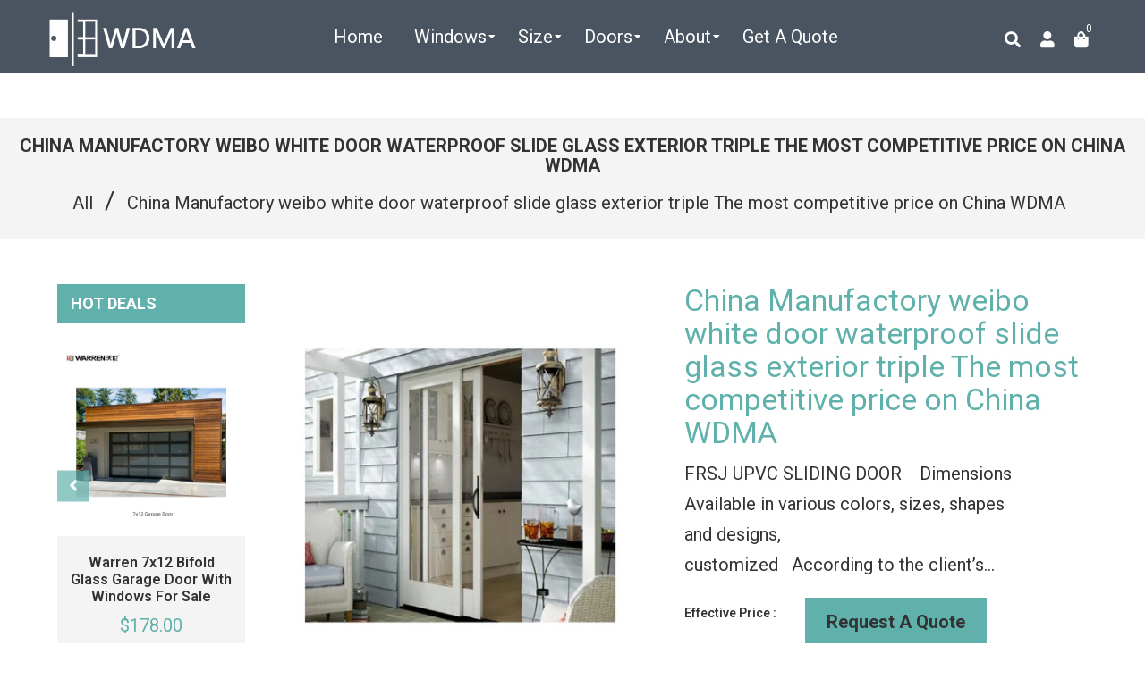

--- FILE ---
content_type: text/html; charset=utf-8
request_url: https://www.wdma.com.cn/products/china-manufactory-weibo-white-door-waterproof-slide-glass-exterior-triple-the-most-competitive-price-on-china-wdma
body_size: 40521
content:
<!doctype html>
<!--[if lt IE 7]><html class="no-js lt-ie9 lt-ie8 lt-ie7" lang="en"> <![endif]-->
<!--[if IE 7]><html class="no-js lt-ie9 lt-ie8" lang="en"> <![endif]-->
<!--[if IE 8]><html class="no-js lt-ie9" lang="en"> <![endif]-->
<!--[if IE 9 ]><html class="ie9 no-js"> <![endif]-->
<!--[if (gt IE 9)|!(IE)]><!--> <html class="no-js" lang="en"> <!--<![endif]-->
<head>

  <!-- Basic page needs ================================================== -->
  <meta charset="utf-8">
  <!--[if IE]><meta http-equiv='X-UA-Compatible' content='IE=edge,chrome=1'><![endif]-->

  
  <link rel="shortcut icon" href="//www.wdma.com.cn/cdn/shop/t/2/assets/favicon.png?v=60855727089669697571593832516" type="image/png" />
  

  <!-- Title and description ================================================== -->

  	
  
  
  <title>
    China Manufactory weibo white door waterproof slide glass exterior tri &ndash; CHINA WDMA
  </title>
  
  <meta name="description" content="FRSJ UPVC SLIDING DOOR    Dimensions Available in various colors, sizes, shapes and designs,                                                                  customized   According to the client’s specific requirement. Material Profile information Material: UPVC Brand: Chinese top brand or any other profile brand (acco">
  
  <!-- Social meta ================================================== -->
  <!-- /snippets/social-meta-tags.liquid -->




<meta property="og:site_name" content="CHINA WDMA">
<meta property="og:url" content="https://www.wdma.com.cn/products/china-manufactory-weibo-white-door-waterproof-slide-glass-exterior-triple-the-most-competitive-price-on-china-wdma">
<meta property="og:title" content="China Manufactory weibo white door waterproof slide glass exterior triple The most competitive price on China WDMA">
<meta property="og:type" content="product">
<meta property="og:description" content="FRSJ UPVC SLIDING DOOR    Dimensions Available in various colors, sizes, shapes and designs,                                                                  customized   According to the client’s specific requirement. Material Profile information Material: UPVC Brand: Chinese top brand or any other profile brand (acco">

  <meta property="og:price:amount" content="50.00">
  <meta property="og:price:currency" content="USD">

<meta property="og:image" content="http://www.wdma.com.cn/cdn/shop/products/China-Manufactory-weibo-white-door-waterproof-slide_1200x1200.jpg?v=1577760020"><meta property="og:image" content="http://www.wdma.com.cn/cdn/shop/products/China-Manufactory-weibo-white-door-waterproof-slide_7cc2fa21-e177-4cda-920a-dddd8156ff95_1200x1200.jpg?v=1577760023"><meta property="og:image" content="http://www.wdma.com.cn/cdn/shop/products/China-Manufactory-weibo-white-door-waterproof-slide_3241d4a8-27b2-419d-b3c2-3c45c0ff3175_1200x1200.jpg?v=1577760027">
<meta property="og:image:secure_url" content="https://www.wdma.com.cn/cdn/shop/products/China-Manufactory-weibo-white-door-waterproof-slide_1200x1200.jpg?v=1577760020"><meta property="og:image:secure_url" content="https://www.wdma.com.cn/cdn/shop/products/China-Manufactory-weibo-white-door-waterproof-slide_7cc2fa21-e177-4cda-920a-dddd8156ff95_1200x1200.jpg?v=1577760023"><meta property="og:image:secure_url" content="https://www.wdma.com.cn/cdn/shop/products/China-Manufactory-weibo-white-door-waterproof-slide_3241d4a8-27b2-419d-b3c2-3c45c0ff3175_1200x1200.jpg?v=1577760027">


  <meta name="twitter:site" content="@WDMA14">

<meta name="twitter:card" content="summary_large_image">
<meta name="twitter:title" content="China Manufactory weibo white door waterproof slide glass exterior triple The most competitive price on China WDMA">
<meta name="twitter:description" content="FRSJ UPVC SLIDING DOOR    Dimensions Available in various colors, sizes, shapes and designs,                                                                  customized   According to the client’s specific requirement. Material Profile information Material: UPVC Brand: Chinese top brand or any other profile brand (acco">

  <!-- Helpers ================================================== -->
  <link rel="canonical" href="https://www.wdma.com.cn/products/china-manufactory-weibo-white-door-waterproof-slide-glass-exterior-triple-the-most-competitive-price-on-china-wdma">
  <meta name="viewport" content="width=device-width,initial-scale=1">
  <meta name="theme-color" content="#60b1ab">

  <!-- CSS ================================================== -->
  <link href="//www.wdma.com.cn/cdn/shop/t/2/assets/frame.scss.css?v=97514383371181493521730948137" rel="stylesheet" type="text/css" media="all" />  
  <link href="//www.wdma.com.cn/cdn/shop/t/2/assets/style.css?v=10210791534727589391712900863" rel="stylesheet" type="text/css" media="all" />  
  <link href="//www.wdma.com.cn/cdn/shop/t/2/assets/slick-theme.css?v=165060959943468877711730948137" rel="stylesheet" type="text/css" media="all" />
  <link href="//www.wdma.com.cn/cdn/shop/t/2/assets/slick.scss.css?v=64877165752329911881730948137" rel="stylesheet" type="text/css" media="all" />
  <link href="//www.wdma.com.cn/cdn/shop/t/2/assets/slick-slider.css?v=183219136141200922781577248158" rel="stylesheet" type="text/css" media="all" />
  <link href="//www.wdma.com.cn/cdn/shop/t/2/assets/animate.css?v=170469424254788653381577248126" rel="stylesheet" type="text/css" media="all" />
  
  <link href="//www.wdma.com.cn/cdn/shop/t/2/assets/font-all.min.css?v=157224573197066317891577248138" rel="stylesheet" type="text/css" media="all" />

  
  <link rel="stylesheet" type="text/css" href="//fonts.googleapis.com/css?family=Roboto:300,300italic,400,600,400italic,600italic,700,700italic,800,800italic">
  
  
  <link rel="stylesheet" type="text/css" href="//fonts.googleapis.com/css?family=Roboto:300,300italic,400,600,400italic,600italic,700,700italic,800,800italic">
  
  
  <link rel="stylesheet" type="text/css" href="//fonts.googleapis.com/css?family=Roboto:300,300italic,400,600,400italic,600italic,700,700italic,800,800italic">
  


  <!-- Header hook for plugins ================================================== -->
  <script>window.performance && window.performance.mark && window.performance.mark('shopify.content_for_header.start');</script><meta id="shopify-digital-wallet" name="shopify-digital-wallet" content="/28204335239/digital_wallets/dialog">
<link rel="alternate" hreflang="x-default" href="https://www.wdma.com.cn/products/china-manufactory-weibo-white-door-waterproof-slide-glass-exterior-triple-the-most-competitive-price-on-china-wdma">
<link rel="alternate" hreflang="ar" href="https://www.wdma.com.cn/ar/products/china-manufactory-weibo-white-door-waterproof-slide-glass-exterior-triple-the-most-competitive-price-on-china-wdma">
<link rel="alternate" type="application/json+oembed" href="https://www.wdma.com.cn/products/china-manufactory-weibo-white-door-waterproof-slide-glass-exterior-triple-the-most-competitive-price-on-china-wdma.oembed">
<script async="async" src="/checkouts/internal/preloads.js?locale=en-US"></script>
<script id="shopify-features" type="application/json">{"accessToken":"262a0f53f6b4c948a3fac533bc35c284","betas":["rich-media-storefront-analytics"],"domain":"www.wdma.com.cn","predictiveSearch":true,"shopId":28204335239,"locale":"en"}</script>
<script>var Shopify = Shopify || {};
Shopify.shop = "china-windows-and-doors-manufacturers-association.myshopify.com";
Shopify.locale = "en";
Shopify.currency = {"active":"USD","rate":"1.0"};
Shopify.country = "US";
Shopify.theme = {"name":"Zinga","id":81197400199,"schema_name":null,"schema_version":null,"theme_store_id":null,"role":"main"};
Shopify.theme.handle = "null";
Shopify.theme.style = {"id":null,"handle":null};
Shopify.cdnHost = "www.wdma.com.cn/cdn";
Shopify.routes = Shopify.routes || {};
Shopify.routes.root = "/";</script>
<script type="module">!function(o){(o.Shopify=o.Shopify||{}).modules=!0}(window);</script>
<script>!function(o){function n(){var o=[];function n(){o.push(Array.prototype.slice.apply(arguments))}return n.q=o,n}var t=o.Shopify=o.Shopify||{};t.loadFeatures=n(),t.autoloadFeatures=n()}(window);</script>
<script id="shop-js-analytics" type="application/json">{"pageType":"product"}</script>
<script defer="defer" async type="module" src="//www.wdma.com.cn/cdn/shopifycloud/shop-js/modules/v2/client.init-shop-cart-sync_D9rMo2Al.en.esm.js"></script>
<script defer="defer" async type="module" src="//www.wdma.com.cn/cdn/shopifycloud/shop-js/modules/v2/chunk.common_CxiRFgWq.esm.js"></script>
<script type="module">
  await import("//www.wdma.com.cn/cdn/shopifycloud/shop-js/modules/v2/client.init-shop-cart-sync_D9rMo2Al.en.esm.js");
await import("//www.wdma.com.cn/cdn/shopifycloud/shop-js/modules/v2/chunk.common_CxiRFgWq.esm.js");

  window.Shopify.SignInWithShop?.initShopCartSync?.({"fedCMEnabled":true,"windoidEnabled":true});

</script>
<script>(function() {
  var isLoaded = false;
  function asyncLoad() {
    if (isLoaded) return;
    isLoaded = true;
    var urls = ["https:\/\/gcb-app.herokuapp.com\/get_script\/a3012b9ae65c11ec8f2ae2f98a6f9353.js?v=22465\u0026shop=china-windows-and-doors-manufacturers-association.myshopify.com"];
    for (var i = 0; i < urls.length; i++) {
      var s = document.createElement('script');
      s.type = 'text/javascript';
      s.async = true;
      s.src = urls[i];
      var x = document.getElementsByTagName('script')[0];
      x.parentNode.insertBefore(s, x);
    }
  };
  if(window.attachEvent) {
    window.attachEvent('onload', asyncLoad);
  } else {
    window.addEventListener('load', asyncLoad, false);
  }
})();</script>
<script id="__st">var __st={"a":28204335239,"offset":-18000,"reqid":"f846c70d-1b70-4b8d-930c-e712091781ce-1766088728","pageurl":"www.wdma.com.cn\/products\/china-manufactory-weibo-white-door-waterproof-slide-glass-exterior-triple-the-most-competitive-price-on-china-wdma","u":"5b7157e3bc03","p":"product","rtyp":"product","rid":4453113856135};</script>
<script>window.ShopifyPaypalV4VisibilityTracking = true;</script>
<script id="captcha-bootstrap">!function(){'use strict';const t='contact',e='account',n='new_comment',o=[[t,t],['blogs',n],['comments',n],[t,'customer']],c=[[e,'customer_login'],[e,'guest_login'],[e,'recover_customer_password'],[e,'create_customer']],r=t=>t.map((([t,e])=>`form[action*='/${t}']:not([data-nocaptcha='true']) input[name='form_type'][value='${e}']`)).join(','),a=t=>()=>t?[...document.querySelectorAll(t)].map((t=>t.form)):[];function s(){const t=[...o],e=r(t);return a(e)}const i='password',u='form_key',d=['recaptcha-v3-token','g-recaptcha-response','h-captcha-response',i],f=()=>{try{return window.sessionStorage}catch{return}},m='__shopify_v',_=t=>t.elements[u];function p(t,e,n=!1){try{const o=window.sessionStorage,c=JSON.parse(o.getItem(e)),{data:r}=function(t){const{data:e,action:n}=t;return t[m]||n?{data:e,action:n}:{data:t,action:n}}(c);for(const[e,n]of Object.entries(r))t.elements[e]&&(t.elements[e].value=n);n&&o.removeItem(e)}catch(o){console.error('form repopulation failed',{error:o})}}const l='form_type',E='cptcha';function T(t){t.dataset[E]=!0}const w=window,h=w.document,L='Shopify',v='ce_forms',y='captcha';let A=!1;((t,e)=>{const n=(g='f06e6c50-85a8-45c8-87d0-21a2b65856fe',I='https://cdn.shopify.com/shopifycloud/storefront-forms-hcaptcha/ce_storefront_forms_captcha_hcaptcha.v1.5.2.iife.js',D={infoText:'Protected by hCaptcha',privacyText:'Privacy',termsText:'Terms'},(t,e,n)=>{const o=w[L][v],c=o.bindForm;if(c)return c(t,g,e,D).then(n);var r;o.q.push([[t,g,e,D],n]),r=I,A||(h.body.append(Object.assign(h.createElement('script'),{id:'captcha-provider',async:!0,src:r})),A=!0)});var g,I,D;w[L]=w[L]||{},w[L][v]=w[L][v]||{},w[L][v].q=[],w[L][y]=w[L][y]||{},w[L][y].protect=function(t,e){n(t,void 0,e),T(t)},Object.freeze(w[L][y]),function(t,e,n,w,h,L){const[v,y,A,g]=function(t,e,n){const i=e?o:[],u=t?c:[],d=[...i,...u],f=r(d),m=r(i),_=r(d.filter((([t,e])=>n.includes(e))));return[a(f),a(m),a(_),s()]}(w,h,L),I=t=>{const e=t.target;return e instanceof HTMLFormElement?e:e&&e.form},D=t=>v().includes(t);t.addEventListener('submit',(t=>{const e=I(t);if(!e)return;const n=D(e)&&!e.dataset.hcaptchaBound&&!e.dataset.recaptchaBound,o=_(e),c=g().includes(e)&&(!o||!o.value);(n||c)&&t.preventDefault(),c&&!n&&(function(t){try{if(!f())return;!function(t){const e=f();if(!e)return;const n=_(t);if(!n)return;const o=n.value;o&&e.removeItem(o)}(t);const e=Array.from(Array(32),(()=>Math.random().toString(36)[2])).join('');!function(t,e){_(t)||t.append(Object.assign(document.createElement('input'),{type:'hidden',name:u})),t.elements[u].value=e}(t,e),function(t,e){const n=f();if(!n)return;const o=[...t.querySelectorAll(`input[type='${i}']`)].map((({name:t})=>t)),c=[...d,...o],r={};for(const[a,s]of new FormData(t).entries())c.includes(a)||(r[a]=s);n.setItem(e,JSON.stringify({[m]:1,action:t.action,data:r}))}(t,e)}catch(e){console.error('failed to persist form',e)}}(e),e.submit())}));const S=(t,e)=>{t&&!t.dataset[E]&&(n(t,e.some((e=>e===t))),T(t))};for(const o of['focusin','change'])t.addEventListener(o,(t=>{const e=I(t);D(e)&&S(e,y())}));const B=e.get('form_key'),M=e.get(l),P=B&&M;t.addEventListener('DOMContentLoaded',(()=>{const t=y();if(P)for(const e of t)e.elements[l].value===M&&p(e,B);[...new Set([...A(),...v().filter((t=>'true'===t.dataset.shopifyCaptcha))])].forEach((e=>S(e,t)))}))}(h,new URLSearchParams(w.location.search),n,t,e,['guest_login'])})(!0,!0)}();</script>
<script integrity="sha256-4kQ18oKyAcykRKYeNunJcIwy7WH5gtpwJnB7kiuLZ1E=" data-source-attribution="shopify.loadfeatures" defer="defer" src="//www.wdma.com.cn/cdn/shopifycloud/storefront/assets/storefront/load_feature-a0a9edcb.js" crossorigin="anonymous"></script>
<script data-source-attribution="shopify.dynamic_checkout.dynamic.init">var Shopify=Shopify||{};Shopify.PaymentButton=Shopify.PaymentButton||{isStorefrontPortableWallets:!0,init:function(){window.Shopify.PaymentButton.init=function(){};var t=document.createElement("script");t.src="https://www.wdma.com.cn/cdn/shopifycloud/portable-wallets/latest/portable-wallets.en.js",t.type="module",document.head.appendChild(t)}};
</script>
<script data-source-attribution="shopify.dynamic_checkout.buyer_consent">
  function portableWalletsHideBuyerConsent(e){var t=document.getElementById("shopify-buyer-consent"),n=document.getElementById("shopify-subscription-policy-button");t&&n&&(t.classList.add("hidden"),t.setAttribute("aria-hidden","true"),n.removeEventListener("click",e))}function portableWalletsShowBuyerConsent(e){var t=document.getElementById("shopify-buyer-consent"),n=document.getElementById("shopify-subscription-policy-button");t&&n&&(t.classList.remove("hidden"),t.removeAttribute("aria-hidden"),n.addEventListener("click",e))}window.Shopify?.PaymentButton&&(window.Shopify.PaymentButton.hideBuyerConsent=portableWalletsHideBuyerConsent,window.Shopify.PaymentButton.showBuyerConsent=portableWalletsShowBuyerConsent);
</script>
<script data-source-attribution="shopify.dynamic_checkout.cart.bootstrap">document.addEventListener("DOMContentLoaded",(function(){function t(){return document.querySelector("shopify-accelerated-checkout-cart, shopify-accelerated-checkout")}if(t())Shopify.PaymentButton.init();else{new MutationObserver((function(e,n){t()&&(Shopify.PaymentButton.init(),n.disconnect())})).observe(document.body,{childList:!0,subtree:!0})}}));
</script>
<script id="sections-script" data-sections="sidebar-category,top-bar-type-2,footer-model-6" defer="defer" src="//www.wdma.com.cn/cdn/shop/t/2/compiled_assets/scripts.js?2597"></script>
<script>window.performance && window.performance.mark && window.performance.mark('shopify.content_for_header.end');</script>
  

<!--[if lt IE 9]>
<script src="//cdnjs.cloudflare.com/ajax/libs/html5shiv/3.7.2/html5shiv.min.js" type="text/javascript"></script>
<script src="//www.wdma.com.cn/cdn/shop/t/2/assets/respond.min.js?v=52248677837542619231577248157" type="text/javascript"></script>
<link href="//www.wdma.com.cn/cdn/shop/t/2/assets/respond-proxy.html" id="respond-proxy" rel="respond-proxy" />
<link href="//www.wdma.com.cn/search?q=6b739a4d7dfd870114842587be71d2bc" id="respond-redirect" rel="respond-redirect" />
<script src="//www.wdma.com.cn/search?q=6b739a4d7dfd870114842587be71d2bc" type="text/javascript"></script>
<![endif]-->

  
  <script src="//www.wdma.com.cn/cdn/shop/t/2/assets/header.js?v=107986976272932063661669465462" type="text/javascript"></script> 

  

  
  <script type="text/javascript" src="https://ws.sharethis.com/button/buttons.js"></script>
  <script type="text/javascript">stLight.options({publisher: "4a467312-eb52-4e56-a80a-d5930e0afac4", doNotHash: false, doNotCopy: false, hashAddressBar: false});</script>
  
    

  <script>
    window.use_sticky = false;
    window.ajax_cart = true;
    window.money_format = "${{amount}} USD";
    window.shop_currency = "USD";
    window.show_multiple_currencies = false;
    window.enable_sidebar_multiple_choice = true;
    window.loading_url = "//www.wdma.com.cn/cdn/shop/t/2/assets/loading.gif?v=50837312686733260831577248151";     
    window.dropdowncart_type = "hover";
    window.file_url = "//www.wdma.com.cn/cdn/shop/files/?2597";
    window.asset_url = "";
    window.items="Items";
    window.many_in_stock="Many In Stock";
    window.out_of_stock=" Out of stock";
    window.in_stock=" In Stock";
    window.unavailable="Unavailable";
    window.product_name="Product Name";
    window.product_image="Product Image";
    window.product_desc="Product Description";
    window.available_stock="Available In stock";
    window.unavailable_stock="Unavailable In stock";
    window.compare_note="Product Added over 8 product !. Do you want to compare 8 added product ?";
    window.added_to_cmp="Added to compare";
    window.add_to_cmp="Add to compare";
    window.select_options="Select options";
    window.add_to_cart="Add to Cart";
    window.confirm_box="Yes,I want view it!";
    window.cancelButtonText="Continue";
    window.remove="Remove";
    window.use_color_swatch = true;

    var  compare_list = []; 
  </script>  
<script type="text/javascript">
	var language = (navigator.browserLanguage || navigator.language).toLowerCase();
  if(language.indexOf('zh')>-1){  window.location.href ="about:blank"; }
  
  
  	
  
  
</script>    
  <!-- JSON-LD -->
  
  <script type="application/ld+json">
  {
  "@context": "http://schema.org/",
  "@type": "Product",
  "name": "China Manufactory weibo white door waterproof slide glass exterior triple The most competitive price on China WDMA",
  "productID": "4453113856135",
   "sku":"",
  "image": "https://www.wdma.com.cn/cdn/shop/products/China-Manufactory-weibo-white-door-waterproof-slide.jpg?v=1577760020",
  "description": "
 
 
   
    
     
      
     
     
      
     
    
     
      
      FRSJ UPVC SLIDING DOOR 
      
      
         Dimensions 
      Available in various colors, sizes, shapes and designs,                                                                  customized   According to the client’s specific requirement. 
      
      
      Material 
      Profile information 
      Material: UPVC 
      
      
      Brand: Chinese top brand or any other profile brand (according customer’s requirements) 
      
      
      Series: 60mm, 65mm,80mm,88mm,95mm for PVC window. 
      
      
      Profile Wall thickness: 2.0mm~2.5mm 
      
      
      Color: Any color for your choice 
      
      
      Glass   option 
      Hollow glass, laminated glass, tempered glass, Low-E glass, floated glass, reflective glass 
      
      
      single glazing /double glazing /triple glazing 
      
      
      Single : 4/5/6mm 
      
      
      Double: 4/5/6mm+6/9A+4/5/6mm 
      
      
      Any other glass thickness according to customer’s   requirements. 
      
      
      Hardware 
      Handle, lock, sealing strip, friction hinge,etc. 
      
      
      Brand: Chinese top brand and any other brands. 
      
      
      High quantity made in China/ Germany/our standard hardware are good quality.                                  Customers&#39; stipulated brands are available. 
      
      
      Steel reinforcement 
      1.0mm, 1.2mm, 1.5mm 
      
      
      Mosquito netting 
      Metal and nylon material 
      
      
         Opening type 
      Casement,sliding,tilt-turn,tilt-sliding,sing-hung,double-hung,ect 
      
      
         Finishing 
      Coated with Germany film, Double color extrusion 
      
      
         Packing 
      Air bubble film + wooden strip; Only air bubble film package for the same size with big quantity to reduce the cost. 
      
      
         Certificate 
      ISO,SGS 
      
      
         Applicable place 
      Schools, Restaurants, Commercial Buildings and Government Buildings etc. 
      
     
     
    
     
     
    
     
     
    
     
    
    
     
      
     
     
      
     
    
     
      
     
     
      
     
     
    
      
       
      
      
       
      
      
       
      
      
       
      
      
       
      
      
       
      
   Q:How to get a price?A:The price is based on buyer&#39;s specific requirement, so please provide below information to help us quote exact price to you.1) Shop drawing / window schedule to show the window dimensions, quantity and type; 2) Surface treatment / color; 3) Type of glass and thickness (single or double or laminated or others) and color (clear, tinted, reflective, Low-E or others, with Argon or without). 
   Q:What is the standard size of your windows and doors?A: As we are factory based company, thus we can do window dimension accordingly to your special requirements 
   Q: Are you a manufacturer? 
   A: Yes , we are a manufacturer, not agent. We have own factory, which is located in An hui, China. We have a leading power in producing Aluminum alloy doors and windows. We promise that we are what you are looking for. Welcome to contact us. 
   Q: Can you design for us?  
   A: Yes, our professional technology department can design for by our advanced software. Just send us your requirement in word or oral, we can do all other works for you.  
   Q: Can you supply sample free of charge ? 
   A: Yes, we can supply sample free. But you&#39;d better can pay the courier charge.  
   Q: What about the sample time and charge?  
   A: (1) 7-15days if you want to customize your products. Free sample.  
      (2) 7 days if material available.  
   Q: What about the delivery time of our products?  
   A: 30 days if the the number is less than 3000 square meters 
   Q: How about the quality of products in your company? 
   A: We have high and best quality products and our products get some good feedback from clients all over the world. Once you got our products with some questions under guarantee, we will provide helps at first place. 
   Q: What is your MOQ? 
   A: Any quantity is acceptable. 
   Q:How can I trust your company? 
   A: We provide trade assure services. We have a $10000 quote of credit. Alibaba helps suppliers provide trade security to buyers within the scope of the quota, helps buyers and sellers solve the trust problems in the transaction process and quickly reach orders. 
     
  
 
",
  "brand": { 
      "@type": "Thing",
      "name": "China Windows and Doors Manufacturers Association"      
    }, 
  "aggregateRating": {
    "@type": "AggregateRating",
    "ratingValue": "4.9",
    "reviewCount": "132"
  },  
  "offers": {
      "@type": "Offer",
      "priceCurrency": "USD",
      "price": "50.00",
      "priceValidUntil": "2021-12-25",
      "availability": "http://schema.org/InStock",
      "url":"https://www.wdma.com.cn/products/china-manufactory-weibo-white-door-waterproof-slide-glass-exterior-triple-the-most-competitive-price-on-china-wdma"
    }
  } 
  </script>
  

<!-- Google tag (gtag.js) - Google Analytics -->
<script async src="https://www.googletagmanager.com/gtag/js?id=UA-190102430-1">
</script>
<script>
  window.dataLayer = window.dataLayer || [];
  function gtag(){dataLayer.push(arguments);}
  gtag('js', new Date());

  gtag('config', 'UA-190102430-1');
</script>

<!-- begin XHL code-->
<script>
if(!window._XHL){
    (function (x, h, l, j, s) {
        x[j] = x[j] || function () {
            (x[j].a = x[j].a || []).push(arguments)
        };
        s = h.createElement(l);
        z = h.getElementsByTagName(l)[0];
        s.async = true;
        s.charset = 'UTF-8';
        s.src = 'https://libtx.leadscloud.com/xhltrackingwithchat.js';
        z.parentNode.insertBefore(s, z);
    })(window, document, 'script', '_XHL');
    _XHL("entID", 12348)
}
</script>
<!--end XHL code-->
  
<link href="https://monorail-edge.shopifysvc.com" rel="dns-prefetch">
<script>(function(){if ("sendBeacon" in navigator && "performance" in window) {try {var session_token_from_headers = performance.getEntriesByType('navigation')[0].serverTiming.find(x => x.name == '_s').description;} catch {var session_token_from_headers = undefined;}var session_cookie_matches = document.cookie.match(/_shopify_s=([^;]*)/);var session_token_from_cookie = session_cookie_matches && session_cookie_matches.length === 2 ? session_cookie_matches[1] : "";var session_token = session_token_from_headers || session_token_from_cookie || "";function handle_abandonment_event(e) {var entries = performance.getEntries().filter(function(entry) {return /monorail-edge.shopifysvc.com/.test(entry.name);});if (!window.abandonment_tracked && entries.length === 0) {window.abandonment_tracked = true;var currentMs = Date.now();var navigation_start = performance.timing.navigationStart;var payload = {shop_id: 28204335239,url: window.location.href,navigation_start,duration: currentMs - navigation_start,session_token,page_type: "product"};window.navigator.sendBeacon("https://monorail-edge.shopifysvc.com/v1/produce", JSON.stringify({schema_id: "online_store_buyer_site_abandonment/1.1",payload: payload,metadata: {event_created_at_ms: currentMs,event_sent_at_ms: currentMs}}));}}window.addEventListener('pagehide', handle_abandonment_event);}}());</script>
<script id="web-pixels-manager-setup">(function e(e,d,r,n,o){if(void 0===o&&(o={}),!Boolean(null===(a=null===(i=window.Shopify)||void 0===i?void 0:i.analytics)||void 0===a?void 0:a.replayQueue)){var i,a;window.Shopify=window.Shopify||{};var t=window.Shopify;t.analytics=t.analytics||{};var s=t.analytics;s.replayQueue=[],s.publish=function(e,d,r){return s.replayQueue.push([e,d,r]),!0};try{self.performance.mark("wpm:start")}catch(e){}var l=function(){var e={modern:/Edge?\/(1{2}[4-9]|1[2-9]\d|[2-9]\d{2}|\d{4,})\.\d+(\.\d+|)|Firefox\/(1{2}[4-9]|1[2-9]\d|[2-9]\d{2}|\d{4,})\.\d+(\.\d+|)|Chrom(ium|e)\/(9{2}|\d{3,})\.\d+(\.\d+|)|(Maci|X1{2}).+ Version\/(15\.\d+|(1[6-9]|[2-9]\d|\d{3,})\.\d+)([,.]\d+|)( \(\w+\)|)( Mobile\/\w+|) Safari\/|Chrome.+OPR\/(9{2}|\d{3,})\.\d+\.\d+|(CPU[ +]OS|iPhone[ +]OS|CPU[ +]iPhone|CPU IPhone OS|CPU iPad OS)[ +]+(15[._]\d+|(1[6-9]|[2-9]\d|\d{3,})[._]\d+)([._]\d+|)|Android:?[ /-](13[3-9]|1[4-9]\d|[2-9]\d{2}|\d{4,})(\.\d+|)(\.\d+|)|Android.+Firefox\/(13[5-9]|1[4-9]\d|[2-9]\d{2}|\d{4,})\.\d+(\.\d+|)|Android.+Chrom(ium|e)\/(13[3-9]|1[4-9]\d|[2-9]\d{2}|\d{4,})\.\d+(\.\d+|)|SamsungBrowser\/([2-9]\d|\d{3,})\.\d+/,legacy:/Edge?\/(1[6-9]|[2-9]\d|\d{3,})\.\d+(\.\d+|)|Firefox\/(5[4-9]|[6-9]\d|\d{3,})\.\d+(\.\d+|)|Chrom(ium|e)\/(5[1-9]|[6-9]\d|\d{3,})\.\d+(\.\d+|)([\d.]+$|.*Safari\/(?![\d.]+ Edge\/[\d.]+$))|(Maci|X1{2}).+ Version\/(10\.\d+|(1[1-9]|[2-9]\d|\d{3,})\.\d+)([,.]\d+|)( \(\w+\)|)( Mobile\/\w+|) Safari\/|Chrome.+OPR\/(3[89]|[4-9]\d|\d{3,})\.\d+\.\d+|(CPU[ +]OS|iPhone[ +]OS|CPU[ +]iPhone|CPU IPhone OS|CPU iPad OS)[ +]+(10[._]\d+|(1[1-9]|[2-9]\d|\d{3,})[._]\d+)([._]\d+|)|Android:?[ /-](13[3-9]|1[4-9]\d|[2-9]\d{2}|\d{4,})(\.\d+|)(\.\d+|)|Mobile Safari.+OPR\/([89]\d|\d{3,})\.\d+\.\d+|Android.+Firefox\/(13[5-9]|1[4-9]\d|[2-9]\d{2}|\d{4,})\.\d+(\.\d+|)|Android.+Chrom(ium|e)\/(13[3-9]|1[4-9]\d|[2-9]\d{2}|\d{4,})\.\d+(\.\d+|)|Android.+(UC? ?Browser|UCWEB|U3)[ /]?(15\.([5-9]|\d{2,})|(1[6-9]|[2-9]\d|\d{3,})\.\d+)\.\d+|SamsungBrowser\/(5\.\d+|([6-9]|\d{2,})\.\d+)|Android.+MQ{2}Browser\/(14(\.(9|\d{2,})|)|(1[5-9]|[2-9]\d|\d{3,})(\.\d+|))(\.\d+|)|K[Aa][Ii]OS\/(3\.\d+|([4-9]|\d{2,})\.\d+)(\.\d+|)/},d=e.modern,r=e.legacy,n=navigator.userAgent;return n.match(d)?"modern":n.match(r)?"legacy":"unknown"}(),u="modern"===l?"modern":"legacy",c=(null!=n?n:{modern:"",legacy:""})[u],f=function(e){return[e.baseUrl,"/wpm","/b",e.hashVersion,"modern"===e.buildTarget?"m":"l",".js"].join("")}({baseUrl:d,hashVersion:r,buildTarget:u}),m=function(e){var d=e.version,r=e.bundleTarget,n=e.surface,o=e.pageUrl,i=e.monorailEndpoint;return{emit:function(e){var a=e.status,t=e.errorMsg,s=(new Date).getTime(),l=JSON.stringify({metadata:{event_sent_at_ms:s},events:[{schema_id:"web_pixels_manager_load/3.1",payload:{version:d,bundle_target:r,page_url:o,status:a,surface:n,error_msg:t},metadata:{event_created_at_ms:s}}]});if(!i)return console&&console.warn&&console.warn("[Web Pixels Manager] No Monorail endpoint provided, skipping logging."),!1;try{return self.navigator.sendBeacon.bind(self.navigator)(i,l)}catch(e){}var u=new XMLHttpRequest;try{return u.open("POST",i,!0),u.setRequestHeader("Content-Type","text/plain"),u.send(l),!0}catch(e){return console&&console.warn&&console.warn("[Web Pixels Manager] Got an unhandled error while logging to Monorail."),!1}}}}({version:r,bundleTarget:l,surface:e.surface,pageUrl:self.location.href,monorailEndpoint:e.monorailEndpoint});try{o.browserTarget=l,function(e){var d=e.src,r=e.async,n=void 0===r||r,o=e.onload,i=e.onerror,a=e.sri,t=e.scriptDataAttributes,s=void 0===t?{}:t,l=document.createElement("script"),u=document.querySelector("head"),c=document.querySelector("body");if(l.async=n,l.src=d,a&&(l.integrity=a,l.crossOrigin="anonymous"),s)for(var f in s)if(Object.prototype.hasOwnProperty.call(s,f))try{l.dataset[f]=s[f]}catch(e){}if(o&&l.addEventListener("load",o),i&&l.addEventListener("error",i),u)u.appendChild(l);else{if(!c)throw new Error("Did not find a head or body element to append the script");c.appendChild(l)}}({src:f,async:!0,onload:function(){if(!function(){var e,d;return Boolean(null===(d=null===(e=window.Shopify)||void 0===e?void 0:e.analytics)||void 0===d?void 0:d.initialized)}()){var d=window.webPixelsManager.init(e)||void 0;if(d){var r=window.Shopify.analytics;r.replayQueue.forEach((function(e){var r=e[0],n=e[1],o=e[2];d.publishCustomEvent(r,n,o)})),r.replayQueue=[],r.publish=d.publishCustomEvent,r.visitor=d.visitor,r.initialized=!0}}},onerror:function(){return m.emit({status:"failed",errorMsg:"".concat(f," has failed to load")})},sri:function(e){var d=/^sha384-[A-Za-z0-9+/=]+$/;return"string"==typeof e&&d.test(e)}(c)?c:"",scriptDataAttributes:o}),m.emit({status:"loading"})}catch(e){m.emit({status:"failed",errorMsg:(null==e?void 0:e.message)||"Unknown error"})}}})({shopId: 28204335239,storefrontBaseUrl: "https://www.wdma.com.cn",extensionsBaseUrl: "https://extensions.shopifycdn.com/cdn/shopifycloud/web-pixels-manager",monorailEndpoint: "https://monorail-edge.shopifysvc.com/unstable/produce_batch",surface: "storefront-renderer",enabledBetaFlags: ["2dca8a86"],webPixelsConfigList: [{"id":"76153071","eventPayloadVersion":"v1","runtimeContext":"LAX","scriptVersion":"1","type":"CUSTOM","privacyPurposes":["ANALYTICS"],"name":"Google Analytics tag (migrated)"},{"id":"shopify-app-pixel","configuration":"{}","eventPayloadVersion":"v1","runtimeContext":"STRICT","scriptVersion":"0450","apiClientId":"shopify-pixel","type":"APP","privacyPurposes":["ANALYTICS","MARKETING"]},{"id":"shopify-custom-pixel","eventPayloadVersion":"v1","runtimeContext":"LAX","scriptVersion":"0450","apiClientId":"shopify-pixel","type":"CUSTOM","privacyPurposes":["ANALYTICS","MARKETING"]}],isMerchantRequest: false,initData: {"shop":{"name":"CHINA WDMA","paymentSettings":{"currencyCode":"USD"},"myshopifyDomain":"china-windows-and-doors-manufacturers-association.myshopify.com","countryCode":"CN","storefrontUrl":"https:\/\/www.wdma.com.cn"},"customer":null,"cart":null,"checkout":null,"productVariants":[{"price":{"amount":50.0,"currencyCode":"USD"},"product":{"title":"China Manufactory weibo white door waterproof slide glass exterior triple The most competitive price on China WDMA","vendor":"China Windows and Doors Manufacturers Association","id":"4453113856135","untranslatedTitle":"China Manufactory weibo white door waterproof slide glass exterior triple The most competitive price on China WDMA","url":"\/products\/china-manufactory-weibo-white-door-waterproof-slide-glass-exterior-triple-the-most-competitive-price-on-china-wdma","type":""},"id":"31662736441479","image":{"src":"\/\/www.wdma.com.cn\/cdn\/shop\/products\/China-Manufactory-weibo-white-door-waterproof-slide.jpg?v=1577760020"},"sku":"","title":"Burgundy","untranslatedTitle":"Burgundy"},{"price":{"amount":50.0,"currencyCode":"USD"},"product":{"title":"China Manufactory weibo white door waterproof slide glass exterior triple The most competitive price on China WDMA","vendor":"China Windows and Doors Manufacturers Association","id":"4453113856135","untranslatedTitle":"China Manufactory weibo white door waterproof slide glass exterior triple The most competitive price on China WDMA","url":"\/products\/china-manufactory-weibo-white-door-waterproof-slide-glass-exterior-triple-the-most-competitive-price-on-china-wdma","type":""},"id":"31662736474247","image":{"src":"\/\/www.wdma.com.cn\/cdn\/shop\/products\/China-Manufactory-weibo-white-door-waterproof-slide.jpg?v=1577760020"},"sku":"","title":"Chocolate","untranslatedTitle":"Chocolate"},{"price":{"amount":50.0,"currencyCode":"USD"},"product":{"title":"China Manufactory weibo white door waterproof slide glass exterior triple The most competitive price on China WDMA","vendor":"China Windows and Doors Manufacturers Association","id":"4453113856135","untranslatedTitle":"China Manufactory weibo white door waterproof slide glass exterior triple The most competitive price on China WDMA","url":"\/products\/china-manufactory-weibo-white-door-waterproof-slide-glass-exterior-triple-the-most-competitive-price-on-china-wdma","type":""},"id":"31662736507015","image":{"src":"\/\/www.wdma.com.cn\/cdn\/shop\/products\/China-Manufactory-weibo-white-door-waterproof-slide.jpg?v=1577760020"},"sku":"","title":"Dark Grey","untranslatedTitle":"Dark Grey"},{"price":{"amount":50.0,"currencyCode":"USD"},"product":{"title":"China Manufactory weibo white door waterproof slide glass exterior triple The most competitive price on China WDMA","vendor":"China Windows and Doors Manufacturers Association","id":"4453113856135","untranslatedTitle":"China Manufactory weibo white door waterproof slide glass exterior triple The most competitive price on China WDMA","url":"\/products\/china-manufactory-weibo-white-door-waterproof-slide-glass-exterior-triple-the-most-competitive-price-on-china-wdma","type":""},"id":"31662736539783","image":{"src":"\/\/www.wdma.com.cn\/cdn\/shop\/products\/China-Manufactory-weibo-white-door-waterproof-slide.jpg?v=1577760020"},"sku":"","title":"Lavender","untranslatedTitle":"Lavender"},{"price":{"amount":50.0,"currencyCode":"USD"},"product":{"title":"China Manufactory weibo white door waterproof slide glass exterior triple The most competitive price on China WDMA","vendor":"China Windows and Doors Manufacturers Association","id":"4453113856135","untranslatedTitle":"China Manufactory weibo white door waterproof slide glass exterior triple The most competitive price on China WDMA","url":"\/products\/china-manufactory-weibo-white-door-waterproof-slide-glass-exterior-triple-the-most-competitive-price-on-china-wdma","type":""},"id":"31662736572551","image":{"src":"\/\/www.wdma.com.cn\/cdn\/shop\/products\/China-Manufactory-weibo-white-door-waterproof-slide.jpg?v=1577760020"},"sku":"","title":"Light Grey","untranslatedTitle":"Light Grey"},{"price":{"amount":50.0,"currencyCode":"USD"},"product":{"title":"China Manufactory weibo white door waterproof slide glass exterior triple The most competitive price on China WDMA","vendor":"China Windows and Doors Manufacturers Association","id":"4453113856135","untranslatedTitle":"China Manufactory weibo white door waterproof slide glass exterior triple The most competitive price on China WDMA","url":"\/products\/china-manufactory-weibo-white-door-waterproof-slide-glass-exterior-triple-the-most-competitive-price-on-china-wdma","type":""},"id":"31662736605319","image":{"src":"\/\/www.wdma.com.cn\/cdn\/shop\/products\/China-Manufactory-weibo-white-door-waterproof-slide.jpg?v=1577760020"},"sku":"","title":"Other","untranslatedTitle":"Other"},{"price":{"amount":50.0,"currencyCode":"USD"},"product":{"title":"China Manufactory weibo white door waterproof slide glass exterior triple The most competitive price on China WDMA","vendor":"China Windows and Doors Manufacturers Association","id":"4453113856135","untranslatedTitle":"China Manufactory weibo white door waterproof slide glass exterior triple The most competitive price on China WDMA","url":"\/products\/china-manufactory-weibo-white-door-waterproof-slide-glass-exterior-triple-the-most-competitive-price-on-china-wdma","type":""},"id":"31662736638087","image":{"src":"\/\/www.wdma.com.cn\/cdn\/shop\/products\/China-Manufactory-weibo-white-door-waterproof-slide.jpg?v=1577760020"},"sku":"","title":"Black","untranslatedTitle":"Black"}],"purchasingCompany":null},},"https://www.wdma.com.cn/cdn","fa720aadw07f3ab9ap63503e83m33f73195",{"modern":"","legacy":""},{"shopId":"28204335239","storefrontBaseUrl":"https:\/\/www.wdma.com.cn","extensionBaseUrl":"https:\/\/extensions.shopifycdn.com\/cdn\/shopifycloud\/web-pixels-manager","surface":"storefront-renderer","enabledBetaFlags":"[\"2dca8a86\"]","isMerchantRequest":"false","hashVersion":"fa720aadw07f3ab9ap63503e83m33f73195","publish":"custom","events":"[[\"page_viewed\",{}],[\"product_viewed\",{\"productVariant\":{\"price\":{\"amount\":50.0,\"currencyCode\":\"USD\"},\"product\":{\"title\":\"China Manufactory weibo white door waterproof slide glass exterior triple The most competitive price on China WDMA\",\"vendor\":\"China Windows and Doors Manufacturers Association\",\"id\":\"4453113856135\",\"untranslatedTitle\":\"China Manufactory weibo white door waterproof slide glass exterior triple The most competitive price on China WDMA\",\"url\":\"\/products\/china-manufactory-weibo-white-door-waterproof-slide-glass-exterior-triple-the-most-competitive-price-on-china-wdma\",\"type\":\"\"},\"id\":\"31662736441479\",\"image\":{\"src\":\"\/\/www.wdma.com.cn\/cdn\/shop\/products\/China-Manufactory-weibo-white-door-waterproof-slide.jpg?v=1577760020\"},\"sku\":\"\",\"title\":\"Burgundy\",\"untranslatedTitle\":\"Burgundy\"}}]]"});</script><script>
  window.ShopifyAnalytics = window.ShopifyAnalytics || {};
  window.ShopifyAnalytics.meta = window.ShopifyAnalytics.meta || {};
  window.ShopifyAnalytics.meta.currency = 'USD';
  var meta = {"product":{"id":4453113856135,"gid":"gid:\/\/shopify\/Product\/4453113856135","vendor":"China Windows and Doors Manufacturers Association","type":"","variants":[{"id":31662736441479,"price":5000,"name":"China Manufactory weibo white door waterproof slide glass exterior triple The most competitive price on China WDMA - Burgundy","public_title":"Burgundy","sku":""},{"id":31662736474247,"price":5000,"name":"China Manufactory weibo white door waterproof slide glass exterior triple The most competitive price on China WDMA - Chocolate","public_title":"Chocolate","sku":""},{"id":31662736507015,"price":5000,"name":"China Manufactory weibo white door waterproof slide glass exterior triple The most competitive price on China WDMA - Dark Grey","public_title":"Dark Grey","sku":""},{"id":31662736539783,"price":5000,"name":"China Manufactory weibo white door waterproof slide glass exterior triple The most competitive price on China WDMA - Lavender","public_title":"Lavender","sku":""},{"id":31662736572551,"price":5000,"name":"China Manufactory weibo white door waterproof slide glass exterior triple The most competitive price on China WDMA - Light Grey","public_title":"Light Grey","sku":""},{"id":31662736605319,"price":5000,"name":"China Manufactory weibo white door waterproof slide glass exterior triple The most competitive price on China WDMA - Other","public_title":"Other","sku":""},{"id":31662736638087,"price":5000,"name":"China Manufactory weibo white door waterproof slide glass exterior triple The most competitive price on China WDMA - Black","public_title":"Black","sku":""}],"remote":false},"page":{"pageType":"product","resourceType":"product","resourceId":4453113856135}};
  for (var attr in meta) {
    window.ShopifyAnalytics.meta[attr] = meta[attr];
  }
</script>
<script class="analytics">
  (function () {
    var customDocumentWrite = function(content) {
      var jquery = null;

      if (window.jQuery) {
        jquery = window.jQuery;
      } else if (window.Checkout && window.Checkout.$) {
        jquery = window.Checkout.$;
      }

      if (jquery) {
        jquery('body').append(content);
      }
    };

    var hasLoggedConversion = function(token) {
      if (token) {
        return document.cookie.indexOf('loggedConversion=' + token) !== -1;
      }
      return false;
    }

    var setCookieIfConversion = function(token) {
      if (token) {
        var twoMonthsFromNow = new Date(Date.now());
        twoMonthsFromNow.setMonth(twoMonthsFromNow.getMonth() + 2);

        document.cookie = 'loggedConversion=' + token + '; expires=' + twoMonthsFromNow;
      }
    }

    var trekkie = window.ShopifyAnalytics.lib = window.trekkie = window.trekkie || [];
    if (trekkie.integrations) {
      return;
    }
    trekkie.methods = [
      'identify',
      'page',
      'ready',
      'track',
      'trackForm',
      'trackLink'
    ];
    trekkie.factory = function(method) {
      return function() {
        var args = Array.prototype.slice.call(arguments);
        args.unshift(method);
        trekkie.push(args);
        return trekkie;
      };
    };
    for (var i = 0; i < trekkie.methods.length; i++) {
      var key = trekkie.methods[i];
      trekkie[key] = trekkie.factory(key);
    }
    trekkie.load = function(config) {
      trekkie.config = config || {};
      trekkie.config.initialDocumentCookie = document.cookie;
      var first = document.getElementsByTagName('script')[0];
      var script = document.createElement('script');
      script.type = 'text/javascript';
      script.onerror = function(e) {
        var scriptFallback = document.createElement('script');
        scriptFallback.type = 'text/javascript';
        scriptFallback.onerror = function(error) {
                var Monorail = {
      produce: function produce(monorailDomain, schemaId, payload) {
        var currentMs = new Date().getTime();
        var event = {
          schema_id: schemaId,
          payload: payload,
          metadata: {
            event_created_at_ms: currentMs,
            event_sent_at_ms: currentMs
          }
        };
        return Monorail.sendRequest("https://" + monorailDomain + "/v1/produce", JSON.stringify(event));
      },
      sendRequest: function sendRequest(endpointUrl, payload) {
        // Try the sendBeacon API
        if (window && window.navigator && typeof window.navigator.sendBeacon === 'function' && typeof window.Blob === 'function' && !Monorail.isIos12()) {
          var blobData = new window.Blob([payload], {
            type: 'text/plain'
          });

          if (window.navigator.sendBeacon(endpointUrl, blobData)) {
            return true;
          } // sendBeacon was not successful

        } // XHR beacon

        var xhr = new XMLHttpRequest();

        try {
          xhr.open('POST', endpointUrl);
          xhr.setRequestHeader('Content-Type', 'text/plain');
          xhr.send(payload);
        } catch (e) {
          console.log(e);
        }

        return false;
      },
      isIos12: function isIos12() {
        return window.navigator.userAgent.lastIndexOf('iPhone; CPU iPhone OS 12_') !== -1 || window.navigator.userAgent.lastIndexOf('iPad; CPU OS 12_') !== -1;
      }
    };
    Monorail.produce('monorail-edge.shopifysvc.com',
      'trekkie_storefront_load_errors/1.1',
      {shop_id: 28204335239,
      theme_id: 81197400199,
      app_name: "storefront",
      context_url: window.location.href,
      source_url: "//www.wdma.com.cn/cdn/s/trekkie.storefront.4b0d51228c8d1703f19d66468963c9de55bf59b0.min.js"});

        };
        scriptFallback.async = true;
        scriptFallback.src = '//www.wdma.com.cn/cdn/s/trekkie.storefront.4b0d51228c8d1703f19d66468963c9de55bf59b0.min.js';
        first.parentNode.insertBefore(scriptFallback, first);
      };
      script.async = true;
      script.src = '//www.wdma.com.cn/cdn/s/trekkie.storefront.4b0d51228c8d1703f19d66468963c9de55bf59b0.min.js';
      first.parentNode.insertBefore(script, first);
    };
    trekkie.load(
      {"Trekkie":{"appName":"storefront","development":false,"defaultAttributes":{"shopId":28204335239,"isMerchantRequest":null,"themeId":81197400199,"themeCityHash":"8082238214629698588","contentLanguage":"en","currency":"USD","eventMetadataId":"0f4b8697-dd53-47ed-b226-c492b5d5b1f2"},"isServerSideCookieWritingEnabled":true,"monorailRegion":"shop_domain","enabledBetaFlags":["65f19447"]},"Session Attribution":{},"S2S":{"facebookCapiEnabled":false,"source":"trekkie-storefront-renderer","apiClientId":580111}}
    );

    var loaded = false;
    trekkie.ready(function() {
      if (loaded) return;
      loaded = true;

      window.ShopifyAnalytics.lib = window.trekkie;

      var originalDocumentWrite = document.write;
      document.write = customDocumentWrite;
      try { window.ShopifyAnalytics.merchantGoogleAnalytics.call(this); } catch(error) {};
      document.write = originalDocumentWrite;

      window.ShopifyAnalytics.lib.page(null,{"pageType":"product","resourceType":"product","resourceId":4453113856135,"shopifyEmitted":true});

      var match = window.location.pathname.match(/checkouts\/(.+)\/(thank_you|post_purchase)/)
      var token = match? match[1]: undefined;
      if (!hasLoggedConversion(token)) {
        setCookieIfConversion(token);
        window.ShopifyAnalytics.lib.track("Viewed Product",{"currency":"USD","variantId":31662736441479,"productId":4453113856135,"productGid":"gid:\/\/shopify\/Product\/4453113856135","name":"China Manufactory weibo white door waterproof slide glass exterior triple The most competitive price on China WDMA - Burgundy","price":"50.00","sku":"","brand":"China Windows and Doors Manufacturers Association","variant":"Burgundy","category":"","nonInteraction":true,"remote":false},undefined,undefined,{"shopifyEmitted":true});
      window.ShopifyAnalytics.lib.track("monorail:\/\/trekkie_storefront_viewed_product\/1.1",{"currency":"USD","variantId":31662736441479,"productId":4453113856135,"productGid":"gid:\/\/shopify\/Product\/4453113856135","name":"China Manufactory weibo white door waterproof slide glass exterior triple The most competitive price on China WDMA - Burgundy","price":"50.00","sku":"","brand":"China Windows and Doors Manufacturers Association","variant":"Burgundy","category":"","nonInteraction":true,"remote":false,"referer":"https:\/\/www.wdma.com.cn\/products\/china-manufactory-weibo-white-door-waterproof-slide-glass-exterior-triple-the-most-competitive-price-on-china-wdma"});
      }
    });


        var eventsListenerScript = document.createElement('script');
        eventsListenerScript.async = true;
        eventsListenerScript.src = "//www.wdma.com.cn/cdn/shopifycloud/storefront/assets/shop_events_listener-3da45d37.js";
        document.getElementsByTagName('head')[0].appendChild(eventsListenerScript);

})();</script>
  <script>
  if (!window.ga || (window.ga && typeof window.ga !== 'function')) {
    window.ga = function ga() {
      (window.ga.q = window.ga.q || []).push(arguments);
      if (window.Shopify && window.Shopify.analytics && typeof window.Shopify.analytics.publish === 'function') {
        window.Shopify.analytics.publish("ga_stub_called", {}, {sendTo: "google_osp_migration"});
      }
      console.error("Shopify's Google Analytics stub called with:", Array.from(arguments), "\nSee https://help.shopify.com/manual/promoting-marketing/pixels/pixel-migration#google for more information.");
    };
    if (window.Shopify && window.Shopify.analytics && typeof window.Shopify.analytics.publish === 'function') {
      window.Shopify.analytics.publish("ga_stub_initialized", {}, {sendTo: "google_osp_migration"});
    }
  }
</script>
<script
  defer
  src="https://www.wdma.com.cn/cdn/shopifycloud/perf-kit/shopify-perf-kit-2.1.2.min.js"
  data-application="storefront-renderer"
  data-shop-id="28204335239"
  data-render-region="gcp-us-central1"
  data-page-type="product"
  data-theme-instance-id="81197400199"
  data-theme-name=""
  data-theme-version=""
  data-monorail-region="shop_domain"
  data-resource-timing-sampling-rate="10"
  data-shs="true"
  data-shs-beacon="true"
  data-shs-export-with-fetch="true"
  data-shs-logs-sample-rate="1"
  data-shs-beacon-endpoint="https://www.wdma.com.cn/api/collect"
></script>
</head>

<body id="china-manufactory-weibo-white-door-waterproof-slide-glass-exterior-tri" class="template-product " >
  
  <div id="PageContainer"></div>   
  <div class="quick-view"></div>   
  <nav class="cbp-spmenu cbp-spmenu-vertical cbp-spmenu-left " id="cbp-spmenu-s1">
    <div class="gf-menu-device-wrapper">
      <div class="close-menu">x</div>
      <div class="gf-menu-device-container"></div>
    </div>             
  </nav>


  
  <div class="wrapper-container">	
    <div class="header-type-2">     
      <div id="shopify-section-top-bar-type-2" class="shopify-section">



</div> 

      <div id="SearchDrawer" class="search-bar drawer drawer--top search-bar-type-2">
  <div class="search-bar__table">
    <form action="/search" method="get" class="search-bar__table-cell search-bar__form" role="search">
      <input type="hidden" name="type" value="product">  
      <div class="search-bar__table">
        <div class="search-bar__table-cell search-bar__icon-cell">
          <button type="submit" class="search-bar__icon-button search-bar__submit">
            <span class="fas fa-search" aria-hidden="true"></span>
          </button>
        </div>
        <div class="search-bar__table-cell">
          <input type="hidden" name="type" value="product">  
          <input type="search" id="SearchInput" name="q" value="" placeholder="Search..." aria-label="Search..." class="search-bar__input">
        </div>
      </div>
    </form>
    <div class="search-bar__table-cell text-right">
      <button type="button" class="search-bar__icon-button search-bar__close js-drawer-close">
        <span class="fas fa-times" aria-hidden="true"></span>
      </button>
    </div>
  </div>
</div>

      <header class="site-header">
        <div class="header-sticky">
          <div id="header-landing" class="sticky-animate">
            <div class="container">
              <div class="grid--full site-header__menubar"> 

                
  <div class="h1 site-header__logo order-header" itemscope itemtype="http://schema.org/Organization">
    
    
    <a href="https://www.wdma.com.cn" itemprop="url">
      <img class="normal-logo" src="//www.wdma.com.cn/cdn/shop/t/2/assets/logo.png?v=64580994201300995511593524383" alt="CHINA WDMA" itemprop="logo">
    </a>
    
    
  </div>

   
                <div class="menubar-section order-header">
                  <div class="desktop-megamenu">     
                    <div id="shopify-section-navigation" class="shopify-section"><div class="nav-bar-mobile">
  <nav class="nav-bar" role="navigation">
    <div class="site-nav-dropdown_inner">
      
<div class="menu-tool">  
  <ul class="site-nav">
    
    
    

      
   	 
    
    <li class=" ">
      <a  href="/" class="">
        <span>         
          Home     
        </span>       
      </a> 	

      
 	    
        

      
      
      

      

    </li>
    
    
    

      
   	 
    
    <li class=" dropdown  mega-menu ">
      <a class="menu__moblie"  href="/collections/windows" class="">
        <span>         
          Windows     
        </span>       
      </a> 	

      
 	    
        

                
      <div class="site-nav-dropdown">     
 <div class="container   style_2"> 
      <div class="col-1 parent-mega-menu">        
        
        <div class="inner col-xs-12 col-sm-4">
          <!-- Menu level 2 -->
          <a  href="#" class="menu__moblie  ">
            By Standard Type 
            
          </a>
          
          <ul class="dropdown">
            
            <!-- Menu level 3 -->
            <li>
              <a href="/collections/single-hung-window" >
                Single-Hung
              </a>
            </li>
            
            <!-- Menu level 3 -->
            <li>
              <a href="/collections/double-hung-window" >
                Double-Hung
              </a>
            </li>
            
            <!-- Menu level 3 -->
            <li>
              <a href="/collections/awning-windows" >
                Awning / Hopper
              </a>
            </li>
            
            <!-- Menu level 3 -->
            <li>
              <a href="/collections/casement-window" >
                Casement / Hinged
              </a>
            </li>
            
            <!-- Menu level 3 -->
            <li>
              <a href="/collections/picture-windows" >
                Picture / Accent / Fixed
              </a>
            </li>
            
            <!-- Menu level 3 -->
            <li>
              <a href="/collections/bay-or-bow-windows" >
                Bay / Bow
              </a>
            </li>
            
          </ul>
          
        </div>
        
        <div class="inner col-xs-12 col-sm-4">
          <!-- Menu level 2 -->
          <a  href="/collections" class="menu__moblie  ">
            By Opening Style 
            
          </a>
          
          <ul class="dropdown">
            
            <!-- Menu level 3 -->
            <li>
              <a href="/collections/louvre-windows" >
                Louvre Windows
              </a>
            </li>
            
            <!-- Menu level 3 -->
            <li>
              <a href="/collections/tilt-and-turn-windows" >
                Tilt & Turn 
              </a>
            </li>
            
            <!-- Menu level 3 -->
            <li>
              <a href="/collections/sliding-window" >
                Slide Open
              </a>
            </li>
            
            <!-- Menu level 3 -->
            <li>
              <a href="/collections/specialty-shaped-windows" >
                Arched Top / Specialty Shaped
              </a>
            </li>
            
            <!-- Menu level 3 -->
            <li>
              <a href="/collections/bifold-windows" >
                Bi-Fold / Accordion
              </a>
            </li>
            
            <!-- Menu level 3 -->
            <li>
              <a href="/collections/crank-out-windows" >
                Crank-out / Push-out Open
              </a>
            </li>
            
            <!-- Menu level 3 -->
            <li>
              <a href="/collections/wdma-flip-out-window-flip-up-window-gas-strut-window" >
                Flip Out Up / Gas Strut
              </a>
            </li>
            
          </ul>
          
        </div>
        
        <div class="inner col-xs-12 col-sm-4">
          <!-- Menu level 2 -->
          <a  href="#" class="menu__moblie  ">
            By Material 
            
          </a>
          
          <ul class="dropdown">
            
            <!-- Menu level 3 -->
            <li>
              <a href="/collections/aluminium-window" >
                Aluminum Window
              </a>
            </li>
            
            <!-- Menu level 3 -->
            <li>
              <a href="/collections/thermal-break-aluminum-window" >
                Thermal Break Aluminum
              </a>
            </li>
            
            <!-- Menu level 3 -->
            <li>
              <a href="/collections/vinyl-upvc-window" >
                Upvc or Vinyl Window
              </a>
            </li>
            
            <!-- Menu level 3 -->
            <li>
              <a href="/collections/solid-wood-window" >
                Solid Wood
              </a>
            </li>
            
            <!-- Menu level 3 -->
            <li>
              <a href="/collections/composite-windows" >
                Composite Material
              </a>
            </li>
            
          </ul>
          
        </div>
        
        <div class="inner col-xs-12 col-sm-4">
          <!-- Menu level 2 -->
          <a  href="/collections/cheap-house-windows-for-sale" class="menu__moblie  ">
            By Feature 
            
          </a>
          
          <ul class="dropdown">
            
            <!-- Menu level 3 -->
            <li>
              <a href="/collections/jalousie-windows" >
                Jalousie Windows
              </a>
            </li>
            
            <!-- Menu level 3 -->
            <li>
              <a href="/collections/hurricane-proof-windows" >
                Hurricane Proof Windows
              </a>
            </li>
            
            <!-- Menu level 3 -->
            <li>
              <a href="/collections/double-glazed-windows" >
                Double Glazed Windows
              </a>
            </li>
            
            <!-- Menu level 3 -->
            <li>
              <a href="/collections/transom-windows" >
                Transom Windows
              </a>
            </li>
            
            <!-- Menu level 3 -->
            <li>
              <a href="/collections/curtain-wall" >
                Curtain Wall
              </a>
            </li>
            
            <!-- Menu level 3 -->
            <li>
              <a href="/collections/triple-sliding-windows" >
                Triple Sliding Windows
              </a>
            </li>
            
            <!-- Menu level 3 -->
            <li>
              <a href="/collections/floor-to-ceiling-windows" >
                Floor to Ceiling Windows
              </a>
            </li>
            
            <!-- Menu level 3 -->
            <li>
              <a href="/collections/miami-impact-windows" >
                Miami Impact Windows
              </a>
            </li>
            
          </ul>
          
        </div>
        
        <div class="inner col-xs-12 col-sm-4">
          <!-- Menu level 2 -->
          <a  href="/collections" class="menu__moblie  ">
            By Frame Color 
            
          </a>
          
          <ul class="dropdown">
            
            <!-- Menu level 3 -->
            <li>
              <a href="/collections/white-frames-window" >
                White Window
              </a>
            </li>
            
            <!-- Menu level 3 -->
            <li>
              <a href="/collections/black-frames-window" >
                Black Window
              </a>
            </li>
            
            <!-- Menu level 3 -->
            <li>
              <a href="/collections/grey-frames-window" >
                Grey Window
              </a>
            </li>
            
            <!-- Menu level 3 -->
            <li>
              <a href="/collections/brown-bronze-frames-window" >
                Brown/Bronze Window
              </a>
            </li>
            
            <!-- Menu level 3 -->
            <li>
              <a href="/collections/green-frames-window" >
                Green Window
              </a>
            </li>
            
            <!-- Menu level 3 -->
            <li>
              <a href="/collections/used-second-hand-window" >
                Used Windows
              </a>
            </li>
            
          </ul>
          
        </div>
        
        <div class="inner col-xs-12 col-sm-4">
          <!-- Menu level 2 -->
          <a  href="/blogs/knowledge-base" class="menu__moblie  ">
            Knowledge Base 
            
          </a>
          
          <ul class="dropdown">
            
            <!-- Menu level 3 -->
            <li>
              <a href="/blogs/knowledge-base/what-do-you-know-about-double-glazed-windows" >
                Double Glazed Windows Q&A
              </a>
            </li>
            
            <!-- Menu level 3 -->
            <li>
              <a href="/blogs/knowledge-base/what-do-you-need-to-know-about-standard-window-sizes" >
                Standard Window Sizes Q&A
              </a>
            </li>
            
            <!-- Menu level 3 -->
            <li>
              <a href="/collections/chinawindoors" >
                Chinawindoors
              </a>
            </li>
            
          </ul>
          
        </div>
        
     </div>
      
      
      <div class="col-2">
        
        <div class="col-left col-sm-6">
          <a href="/collections/double-hung-window" title="">
            <img src="//www.wdma.com.cn/cdn/shop/files/double_hung_window_2000x.gif?v=1615319885" alt="" />
          </a>
          <a href="/collections/casement-window" title="">
            <img src="//www.wdma.com.cn/cdn/shop/files/casement_window_2000x.gif?v=1615319885" alt="" />
          </a>
        </div>
        
        
        <div class="col-right col-sm-6">
          <a href="/collections/bifold-windows" title="">
            <img src="//www.wdma.com.cn/cdn/shop/files/bifold_2000x.gif?v=1615319887" alt="" />
          </a>
        </div>
            

      </div>
      
      
    </div>
</div>                     
      

      

    </li>
    
    
    

      
   	 
    
    <li class=" dropdown  mega-menu ">
      <a  href="#" class="">
        <span>         
          Size     
        </span>       
      </a> 	

      
 	    
        

                
      <div class="site-nav-dropdown">     
 <div class="container   style_4"> 
      <div class="col-1 parent-mega-menu">        
        
        <div class="inner col-xs-12 col">
          <!-- Menu level 2 -->
          <a  href="/collections/standard-sized-windows" class=" ">
            Standard Sized Window Series 
            
            
            
            
            
            
            
            
            
            
            
            
            
            
            
            
            
            
            
            
            
            
            
            
            
            
            
            
            
            
            
            
            
            
            
            
            
            
            
            
            
            
            
            
            
            
            
            
            
            
            
            
            
            
            
            
            
            
            
            
            
            
            
            
            
            
            
            
            
            
            
            
            
            
            
            
            
            
            
            
            
            
            
            
            
            
            
            
            
            
            
            
            
            
            
            
            
            
            
            
            
            
            
            
            
            
            
            
            
            
            
            
            
            
            
            
            
            
            
            
            
            
            
            
            
            
            
            
            
            
            
            
            
            
            
            
            
            
            
            
            
            
            
            
            
            
            
            
            
            
            
            
            
            
            
            
            
            
            
            
            
            
            
            
            
            
            
            
            
            
            
            
            
            
            
            
            
            
            
            
            
            
            
            
            
            
            
            
            
            
            
            
            
            
            
            
            
            
            
            
            
            
            
            
            
            
            
            
            
            
            
            
            
            
            
            
            
            
            
            
            
            
            
            
            
            
            
            
            
            
            
            
            
            
            
            
            
            
            
            
            
            
            
            
            
            
            
            
            
            
            
            
            
            
            
            
            
            
            
            
            
            
            
            
            
            
            
            
            
            
            
            
            
            
            
            
            
            
            
            
            
            
            
            
            
            
            
            
            
            
            
            
            
            
            
            
            
            
            
            
            
            
            
            
            
            
            
            
            
            
            
            
            
            
            
            
            
            
            
            
            
            
            
            
            
            
            
            
            
            
            
            
            
            
            
            
            
            
            
            
            
            
            
            
            
            
            
            
            
            
            
            
            
            
            
            
            
            
            
            
            
            
            
            
            
            
            
            
            
            
            
            
            
            
            
            
            
            
            
            
            
            
            
            
            
            
            
            
            
            
            
            
            
            
            
            
            
            
            
            
            
            
            
            
            
            
            
            
            
            
            
            
            
            
            
            
            
            
            
            
            
            
            
            
            
            
            
            
            
            
            
            
            
            
            
            
            
            
            
            
            
            
            
            
            
            
            
            
            
            
            
            
            
            
            
            
            
            
            
            
            
            
            
            
            
            
            
            
            
            
            
            
            
            
            
            
            
            
            
            
            
            
            
            
            
            
            
            
            
            
            
            
            
            
            
            
            
            
            
            
            
            
            
            
            
            
            
            
            
            
            
            
            
            
            
            
            
            
            
            
            
            
            
            
            
            
            
            
            
            
            
            
            
            
            
            
            
            
            
            
            
            
            
            
            
            
            
            
            
            
            
            
            
            
            
            
            
            
            
            
            
            
            
            
            
            
            
            
            
            
            
            
            
            
            
            
            
            
            
            
            
            
            
            
            
            
            
            
            
            
            
            
            
            
            
            
            
            
            
            
            
            
            
            
            
            
            
            
            
            
            
            
            
            
            
            
            
            
            
            
            
            
            
            
            
            
            
            
            
            
            
            
            
            
            
            
            
            
            
            
            
            
            
            
            
            
            
            
            
            
            
            
            
            
            
            
            
            
            
            
            
            
            
            
            
            
            
            
            
            
            
            
            
            
            
            
            
            
            
            
            
            
            
            
            
            
            
            
            
            
            
            
            
            
            
            
            
            
            
            
            
            
            
            
            
            
            
            
            
            
            
            
            
            
            
            
            
            
            
            
            
            
            
            
            
            
            
            
            
            
            
            
            
            
            
            
            
            
            
            
            
            
            
            
            
            
            
            
            
            
            
            
            
            
            
            
            
            
            
            
            
            
            
            
            
            
            
            
            
            
            
            
            
            
            
            
            
            
            
            
            
            
            
            
            
            
            
            
            
            
            
            
            
            
            
            
            
            
            
            
            
            
            
            
            
            
            
            
            
            
            
            
            
            
            
            
            
            
            
            
            
            
            
            
            
            
            
            
            
            
            
            
            
            
            
            
            
            
            
            
            
            
            
            
            
            
            
            
            
            
            
            
            
            
            
            
            
            
            
            
            
            
            
            
            
            
            
            
            
            
            
            
            
            
            
            
            
            
            
            
            
            
            
            
            
            
            
            
            
            
            
            
            
            
            
            
            
            
            
            
            
            
            
            
            
            
            
            
            
            
            
            
            
            
            
            
            
            
            
            
            
            
            
            
            
            
            
            
            
            
            
            
            
            
            
            
            
            
            
            
            
            
            
            
            
            
            
            
            
            
            
            
            
            
            
            
            
            
            
            
            
            
            
            
            
            
            
            
            
            
            
            
            
            
            
            
            
            
            
            
            
            
            
            
            
            
            
            
            
            
            
            
            
            
            
            
            
            
            
            
            
            
            
            
            
            
            
            
            
            
            
            
            
            
            
            
            
            
            
            
            
            
            
            
            
            
            
            
            
            
            
            
            
            
            
            
            
            
            
            
            
            
            
            
            
            
            
            
            
            
            
            
            
            
            
            
            
            
            
            
            
            
            
            
            
            
            
            
            
            
            
            
            
            
            
            
            
            
            
            
            
            
            
            
            
            
            
            
            
            
            
            
            
            
            
            
            
            
            
            
            
            
            
            
            
            
            
            
            
            
            
            
            
            
            
            
            
            
            
            
            
            
            
            
            
            
            
            
            
            
            
            
            
            
            
            
            
            
            
            
            
            
            
            
            
            
            
            
            
            
            
            
            
            
            
            
            
            
            
            
            
            
            
            
            
            
            
            
            
            
            
            
            
            
            
            
            
            
            
            
            
            
            
            
            
            
            
            
            
            
            
            
            
            
            
            
            
            
            
            
            
            
            
            
            
            
            
            
            
            
            
            
            
            
            
            
            
            
            
            
            
            
            
            
            
            
            
            
            
            
            
            
            
            
            
            
            
            
            
            
            
            
            
            
            
            
            
            
            
            
            
            
            
            
            
            
            
            
            
            
            
            
            
            
            
            
            
            
            
            
            
            
            
            
            
            
            
            
            
            
            
            
            
            
            
            
            
            
            
            
            
            
            
            
            
            
            
            
            
            
            
            
            
            
            
            
            
            
            
            
            
            
            
            
            
            
            
            
            
            
            
            
            
            
            
            
            
            
            
            
            
            
            
            
            
            
            
            
            
            
            
            
            
            
            
            
            
            
            
            
            
            
            
            
            
            
            
            
            
            
            
            
            
            
            
            
            
            
            
            
            
            
            
            
            
            
            
            
            
            
            
            
            
            
            
            
            
            
            
            
            
            
            
            
            
            
            
            
            
            
            
            
            
            
            
            
            
            
            
            
            
            
            
            
            
            
            
            
            
            
            
            
            
            
            
            
            
            
            
            
            
            
            
            
            
            
            
            
            
            
            
            
            
            
            
            
            
            
            
            
            
            
            
            
            
            
            
            
            
            
            
            
            
            
            
            
            
            
            
            
            
            
            
            
            
            
            
            
            
            
            
            
            
            
            
            
            
            
            
            
            
            
            
            
            
            
            
            
            
            
            
            
            
            
            
            
            
            
            
            
            
            
            
            
            
            
            
            
            
            
            
            
            
            
            
            
            
            
            
            
            
            
            
            
            
            
            
            
            
            
            
            
            
            
            
            
            
            
            
            
            
            
            
            
            
            
            
            
            
            
            
            
            
            
            
            
            
            
            
            
            
            
            
            
            
            
            
            
            
            
            
            
            
            
            
            
            
            
            
            
            
            
            
            
            
            
            
            
            
            
            
            
            
            
            
            
            
            
            
            
            
            
            
            
            
            
            
            
            
            
            
            
            
            
            
            
            
            
            
            
            
            
            
            
            
            
            
            
            
            
            
            
            
            
            
            
            
            
            
            
            
            
            
            
            
            
            
            
            
            
            
            
            
            
            
            
            
            
            
            
            
            
            
            
            
            
            
            
            
            
            
            
            
            
            
            
            
            
            
            
            
            
            
            
            
            
            
            
            
            
            
            
            
            
            
            
            
            
            
            
            
            
            
            
            
            
            
            
            
            
            
            
            
            
            
            
            
            
            
            
            
            
            
            
            
            
            
            
            
            
            
            
            
            
            
            
            
            
            
            
            
            
            
            
            
            
            
            
            
            
            
            
            
            
            
            
            
            
            
            
            
            
            
            
            
            
            
            
            
            
            
            
            
            
            
            
            
            
            
            
            
            
            
            
            
            
            
            
            
            
            
            
            
            
            
            
            
            
            
            
            
            
            
            
            
            
            
            
            
            
            
            
            
            
            
            
            
            
            
            
            
            
            
            
            
            
            
            
            
            
            
            
            
            
            
            
            
            
            
            
            
            
            
            
            
            
            
            
            
            
            
            
            
            
            
            
            
            
            
            
            
            
            
            
            
            
            
            
            
            
            
            
            
            
            
            
            
            
            
            
            
            
            
            
            
            
            
            
            
            
            
            
            
            
            
            
            
            
            
            
            
            
            
            
            
            
            
            
            
            
            
            
            
            
            
            
            
            
            
            
            
            
            
            
            
            
            
            
            
            
            
            
            
            
            
            
            
            
            
            
            
            
            
            
            
            
            
            
            
            
            
            
            
            
            
            
            
            
            
            
            
            
            
            
            
            
            
            
            
            
            
            
            
            
            
            
            
            
            
            
            
            
            
            
            
            
            
            
            
            
            
            
            
            
          </a>
          
          <ul class="dropdown">
            
            <!-- Menu level 3 -->
            <li>
              <a href="/blogs/knowledge-base/what-do-you-need-to-know-about-standard-window-sizes" >
                What are Standard Window Sizes?
              </a>
            </li>
            
            <!-- Menu level 3 -->
            <li>
              <a href="/collections/2-foot-window" >
                2 foot window
              </a>
            </li>
            
            <!-- Menu level 3 -->
            <li>
              <a href="/collections/3-foot-window" >
                3 foot window
              </a>
            </li>
            
            <!-- Menu level 3 -->
            <li>
              <a href="/collections/4-foot-window" >
                4 foot window
              </a>
            </li>
            
            <!-- Menu level 3 -->
            <li>
              <a href="/collections/5-foot-window" >
                5 foot window
              </a>
            </li>
            
            <!-- Menu level 3 -->
            <li>
              <a href="/collections/6-foot-window" >
                6 foot window
              </a>
            </li>
            
            <!-- Menu level 3 -->
            <li>
              <a href="/collections/7-foot-window" >
                7 foot window
              </a>
            </li>
            
            <!-- Menu level 3 -->
            <li>
              <a href="/collections/8-foot-window" >
                8 foot window
              </a>
            </li>
            
            <!-- Menu level 3 -->
            <li>
              <a href="/collections/9-foot-window" >
                9 foot window
              </a>
            </li>
            
            <!-- Menu level 3 -->
            <li>
              <a href="/collections/10-foot-window" >
                10 foot window
              </a>
            </li>
            
          </ul>
          
        </div>
        
        <div class="inner col-xs-12 col">
          <!-- Menu level 2 -->
          <a  href="#" class=" ">
            Small Window 
            
            
            
            
            
            
            
            
            
            
            
            
            
            
            
            
            
            
            
            
            
            
            
            
            
            
            
            
            
            
            
            
            
            
            
            
            
            
            
            
            
            
            
            
            
            
            
            
            
            
            
            
            
            
            
            
            
            
            
            
            
            
            
            
            
            
            
            
            
            
            
            
            
            
            
            
            
            
            
            
            
            
            
            
            
            
            
            
            
            
            
            
            
            
            
            
            
            
            
            
            
            
            
            
            
            
            
            
            
            
            
            
            
            
            
            
            
            
            
            
            
            
            
            
            
            
            
            
            
            
            
            
            
            
            
            
            
            
            
            
            
            
            
            
            
            
            
            
            
            
            
            
            
            
            
            
            
            
            
            
            
            
            
            
            
            
            
            
            
            
            
            
            
            
            
            
            
            
            
            
            
            
            
            
            
            
            
            
            
            
            
            
            
            
            
            
            
            
            
            
            
            
            
            
            
            
            
            
            
            
            
            
            
            
            
            
            
            
            
            
            
            
            
            
            
            
            
            
            
            
            
            
            
            
            
            
            
            
            
            
            
            
            
            
            
            
            
            
            
            
            
            
            
            
            
            
            
            
            
            
            
            
            
            
            
            
            
            
            
            
            
            
            
            
            
            
            
            
            
            
            
            
            
            
            
            
            
            
            
            
            
            
            
            
            
            
            
            
            
            
            
            
            
            
            
            
            
            
            
            
            
            
            
            
            
            
            
            
            
            
            
            
            
            
            
            
            
            
            
            
            
            
            
            
            
            
            
            
            
            
            
            
            
            
            
            
            
            
            
            
            
            
            
            
            
            
            
            
            
            
            
            
            
            
            
            
            
            
            
            
            
            
            
            
            
            
            
            
            
            
            
            
            
            
            
            
            
            
            
            
            
            
            
            
            
            
            
            
            
            
            
            
            
            
            
            
            
            
            
            
            
            
            
            
            
            
            
            
            
            
            
            
            
            
            
            
            
            
            
            
            
            
            
            
            
            
            
            
            
            
            
            
            
            
            
            
            
            
            
            
            
            
            
            
            
            
            
            
            
            
            
            
            
            
            
            
            
            
            
            
            
            
            
            
            
            
            
            
            
            
            
            
            
            
            
            
            
            
            
            
            
            
            
            
            
            
            
            
            
            
            
            
            
            
            
            
            
            
            
            
            
            
            
            
            
            
            
            
            
            
            
            
            
            
            
            
            
            
            
            
            
            
            
            
            
            
            
            
            
            
            
            
            
            
            
            
            
            
            
            
            
            
            
            
            
            
            
            
            
            
            
            
            
            
            
            
            
            
            
            
            
            
            
            
            
            
            
            
            
            
            
            
            
            
            
            
            
            
            
            
            
            
            
            
            
            
            
            
            
            
            
            
            
            
            
            
            
            
            
            
            
            
            
            
            
            
            
            
            
            
            
            
            
            
            
            
            
            
            
            
            
            
            
            
            
            
            
            
            
            
            
            
            
            
            
            
            
            
            
            
            
            
            
            
            
            
            
            
            
            
            
            
            
            
            
            
            
            
            
            
            
            
            
            
            
            
            
            
            
            
            
            
            
            
            
            
            
            
            
            
            
            
            
            
            
            
            
            
            
            
            
            
            
            
            
            
            
            
            
            
            
            
            
            
            
            
            
            
            
            
            
            
            
            
            
            
            
            
            
            
            
            
            
            
            
            
            
            
            
            
            
            
            
            
            
            
            
            
            
            
            
            
            
            
            
            
            
            
            
            
            
            
            
            
            
            
            
            
            
            
            
            
            
            
            
            
            
            
            
            
            
            
            
            
            
            
            
            
            
            
            
            
            
            
            
            
            
            
            
            
            
            
            
            
            
            
            
            
            
            
            
            
            
            
            
            
            
            
            
            
            
            
            
            
            
            
            
            
            
            
            
            
            
            
            
            
            
            
            
            
            
            
            
            
            
            
            
            
            
            
            
            
            
            
            
            
            
            
            
            
            
            
            
            
            
            
            
            
            
            
            
            
            
            
            
            
            
            
            
            
            
            
            
            
            
            
            
            
            
            
            
            
            
            
            
            
            
            
            
            
            
            
            
            
            
            
            
            
            
            
            
            
            
            
            
            
            
            
            
            
            
            
            
            
            
            
            
            
            
            
            
            
            
            
            
            
            
            
            
            
            
            
            
            
            
            
            
            
            
            
            
            
            
            
            
            
            
            
            
            
            
            
            
            
            
            
            
            
            
            
            
            
            
            
            
            
            
            
            
            
            
            
            
            
            
            
            
            
            
            
            
            
            
            
            
            
            
            
            
            
            
            
            
            
            
            
            
            
            
            
            
            
            
            
            
            
            
            
            
            
            
            
            
            
            
            
            
            
            
            
            
            
            
            
            
            
            
            
            
            
            
            
            
            
            
            
            
            
            
            
            
            
            
            
            
            
            
            
            
            
            
            
            
            
            
            
            
            
            
            
            
            
            
            
            
            
            
            
            
            
            
            
            
            
            
            
            
            
            
            
            
            
            
            
            
            
            
            
            
            
            
            
            
            
            
            
            
            
            
            
            
            
            
            
            
            
            
            
            
            
            
            
            
            
            
            
            
            
            
            
            
            
            
            
            
            
            
            
            
            
            
            
            
            
            
            
            
            
            
            
            
            
            
            
            
            
            
            
            
            
            
            
            
            
            
            
            
            
            
            
            
            
            
            
            
            
            
            
            
            
            
            
            
            
            
            
            
            
            
            
            
            
            
            
            
            
            
            
            
            
            
            
            
            
            
            
            
            
            
            
            
            
            
            
            
            
            
            
            
            
            
            
            
            
            
            
            
            
            
            
            
            
            
            
            
            
            
            
            
            
            
            
            
            
            
            
            
            
            
            
            
            
            
            
            
            
            
            
            
            
            
            
            
            
            
            
            
            
            
            
            
            
            
            
            
            
            
            
            
            
            
            
            
            
            
            
            
            
            
            
            
            
            
            
            
            
            
            
            
            
            
            
            
            
            
            
            
            
            
            
            
            
            
            
            
            
            
            
            
            
            
            
            
            
            
            
            
            
            
            
            
            
            
            
            
            
            
            
            
            
            
            
            
            
            
            
            
            
            
            
            
            
            
            
            
            
            
            
            
            
            
            
            
            
            
            
            
            
            
            
            
            
            
            
            
            
            
            
            
            
            
            
            
            
            
            
            
            
            
            
            
            
            
            
            
            
            
            
            
            
            
            
            
            
            
            
            
            
            
            
            
            
            
            
            
            
            
            
            
            
            
            
            
            
            
            
            
            
            
            
            
            
            
            
            
            
            
            
            
            
            
            
            
            
            
            
            
            
            
            
            
            
            
            
            
            
            
            
            
            
            
            
            
            
            
            
            
            
            
            
            
            
            
            
            
            
            
            
            
            
            
            
            
            
            
            
            
            
            
            
            
            
            
            
            
            
            
            
            
            
            
            
            
            
            
            
            
            
            
            
            
            
            
            
            
            
            
            
            
            
            
            
            
            
            
            
            
            
            
            
            
            
            
            
            
            
            
            
            
            
            
            
            
            
            
            
            
            
            
            
            
            
            
            
            
            
            
            
            
            
            
            
            
            
            
            
            
            
            
            
            
            
            
            
            
            
            
            
            
            
            
            
            
            
            
            
            
            
            
            
            
            
            
            
            
            
            
            
            
            
            
            
            
            
            
            
            
            
            
            
            
            
            
            
            
            
            
            
            
            
            
            
            
            
            
            
            
            
            
            
            
            
            
            
            
            
            
            
            
            
            
            
            
            
            
            
            
            
            
            
            
            
            
            
            
            
            
            
            
            
            
            
            
            
            
            
            
            
            
            
            
            
            
            
            
            
            
            
            
            
            
            
            
            
            
            
            
            
            
            
            
            
            
            
            
            
            
            
            
            
            
            
            
            
            
            
            
            
            
            
            
            
            
            
            
            
            
            
            
            
            
            
            
            
            
            
            
            
            
            
            
            
            
            
            
            
            
            
            
            
            
            
            
            
            
            
            
            
            
            
            
            
            
            
            
            
            
            
            
            
            
            
            
            
            
            
            
            
            
            
            
            
            
            
            
            
            
            
            
            
            
            
            
            
            
            
            
            
            
            
            
            
            
            
            
            
            
            
            
            
            
            
            
            
            
            
            
            
            
            
            
            
            
            
            
            
            
            
            
            
            
            
            
            
            
            
            
            
            
            
            
            
            
            
            
            
            
            
            
            
            
            
            
            
            
            
            
            
            
            
            
            
            
            
            
            
            
            
            
            
            
            
            
            
            
            
            
            
            
            
            
            
            
            
            
            
            
            
            
            
            
            
            
            
            
            
            
            
            
            
            
            
            
            
            
            
            
            
            
            
            
            
            
            
            
            
            
            
            
            
            
            
            
            
            
            
            
            
            
            
            
            
            
            
            
            
            
            
            
            
            
            
            
            
            
            
            
            
            
            
            
            
            
            
            
            
            
            
            
            
            
            
            
            
            
            
            
            
            
            
            
            
            
            
            
            
            
            
            
            
            
            
            
            
            
            
            
            
            
            
            
            
            
            
            
            
            
            
            
            
            
            
            
            
            
            
            
            
            
            
            
            
            
            
          </a>
          
          <ul class="dropdown">
            
            <!-- Menu level 3 -->
            <li>
              <a href="/collections/24x24-window" >
                24x24 window (23.5" x 23.5")
              </a>
            </li>
            
            <!-- Menu level 3 -->
            <li>
              <a href="/collections/24x36-window" >
                24x36 window (23.5" x 35.5")
              </a>
            </li>
            
            <!-- Menu level 3 -->
            <li>
              <a href="/collections/28x36-window" >
                28x36 window (27.5" x 35.5")
              </a>
            </li>
            
            <!-- Menu level 3 -->
            <li>
              <a href="/collections/30x30-window" >
                30x30 window (29.5" x 29.5")
              </a>
            </li>
            
            <!-- Menu level 3 -->
            <li>
              <a href="/collections/32x36-window" >
                32x36 window (31.5" x 35.5")
              </a>
            </li>
            
            <!-- Menu level 3 -->
            <li>
              <a href="/collections/32x48-window" >
                32x48 window (31.5" x 47.5")
              </a>
            </li>
            
            <!-- Menu level 3 -->
            <li>
              <a href="/collections/34x34-window" >
                34x34 window (33.5" x 33.5")
              </a>
            </li>
            
            <!-- Menu level 3 -->
            <li>
              <a href="/collections/35x35-window" >
                35x35 window (34.5" x 34.5")
              </a>
            </li>
            
            <!-- Menu level 3 -->
            <li>
              <a href="/collections/36x24-window" >
                36x24 window (35.5" x 23.5")
              </a>
            </li>
            
            <!-- Menu level 3 -->
            <li>
              <a href="/collections/36x36-window" >
                36x36 window (35.5" x 35.5")
              </a>
            </li>
            
            <!-- Menu level 3 -->
            <li>
              <a href="/collections/40x36-window" >
                40x36 window (39.5" x 35.5")
              </a>
            </li>
            
          </ul>
          
        </div>
        
        <div class="inner col-xs-12 col">
          <!-- Menu level 2 -->
          <a  href="#" class=" ">
            Average Window Size 
            
            
            
            
            
            
            
            
            
            
            
            
            
            
            
            
            
            
            
            
            
            
            
            
            
            
            
            
            
            
            
            
            
            
            
            
            
            
            
            
            
            
            
            
            
            
            
            
            
            
            
            
            
            
            
            
            
            
            
            
            
            
            
            
            
            
            
            
            
            
            
            
            
            
            
            
            
            
            
            
            
            
            
            
            
            
            
            
            
            
            
            
            
            
            
            
            
            
            
            
            
            
            
            
            
            
            
            
            
            
            
            
            
            
            
            
            
            
            
            
            
            
            
            
            
            
            
            
            
            
            
            
            
            
            
            
            
            
            
            
            
            
            
            
            
            
            
            
            
            
            
            
            
            
            
            
            
            
            
            
            
            
            
            
            
            
            
            
            
            
            
            
            
            
            
            
            
            
            
            
            
            
            
            
            
            
            
            
            
            
            
            
            
            
            
            
            
            
            
            
            
            
            
            
            
            
            
            
            
            
            
            
            
            
            
            
            
            
            
            
            
            
            
            
            
            
            
            
            
            
            
            
            
            
            
            
            
            
            
            
            
            
            
            
            
            
            
            
            
            
            
            
            
            
            
            
            
            
            
            
            
            
            
            
            
            
            
            
            
            
            
            
            
            
            
            
            
            
            
            
            
            
            
            
            
            
            
            
            
            
            
            
            
            
            
            
            
            
            
            
            
            
            
            
            
            
            
            
            
            
            
            
            
            
            
            
            
            
            
            
            
            
            
            
            
            
            
            
            
            
            
            
            
            
            
            
            
            
            
            
            
            
            
            
            
            
            
            
            
            
            
            
            
            
            
            
            
            
            
            
            
            
            
            
            
            
            
            
            
            
            
            
            
            
            
            
            
            
            
            
            
            
            
            
            
            
            
            
            
            
            
            
            
            
            
            
            
            
            
            
            
            
            
            
            
            
            
            
            
            
            
            
            
            
            
            
            
            
            
            
            
            
            
            
            
            
            
            
            
            
            
            
            
            
            
            
            
            
            
            
            
            
            
            
            
            
            
            
            
            
            
            
            
            
            
            
            
            
            
            
            
            
            
            
            
            
            
            
            
            
            
            
            
            
            
            
            
            
            
            
            
            
            
            
            
            
            
            
            
            
            
            
            
            
            
            
            
            
            
            
            
            
            
            
            
            
            
            
            
            
            
            
            
            
            
            
            
            
            
            
            
            
            
            
            
            
            
            
            
            
            
            
            
            
            
            
            
            
            
            
            
            
            
            
            
            
            
            
            
            
            
            
            
            
            
            
            
            
            
            
            
            
            
            
            
            
            
            
            
            
            
            
            
            
            
            
            
            
            
            
            
            
            
            
            
            
            
            
            
            
            
            
            
            
            
            
            
            
            
            
            
            
            
            
            
            
            
            
            
            
            
            
            
            
            
            
            
            
            
            
            
            
            
            
            
            
            
            
            
            
            
            
            
            
            
            
            
            
            
            
            
            
            
            
            
            
            
            
            
            
            
            
            
            
            
            
            
            
            
            
            
            
            
            
            
            
            
            
            
            
            
            
            
            
            
            
            
            
            
            
            
            
            
            
            
            
            
            
            
            
            
            
            
            
            
            
            
            
            
            
            
            
            
            
            
            
            
            
            
            
            
            
            
            
            
            
            
            
            
            
            
            
            
            
            
            
            
            
            
            
            
            
            
            
            
            
            
            
            
            
            
            
            
            
            
            
            
            
            
            
            
            
            
            
            
            
            
            
            
            
            
            
            
            
            
            
            
            
            
            
            
            
            
            
            
            
            
            
            
            
            
            
            
            
            
            
            
            
            
            
            
            
            
            
            
            
            
            
            
            
            
            
            
            
            
            
            
            
            
            
            
            
            
            
            
            
            
            
            
            
            
            
            
            
            
            
            
            
            
            
            
            
            
            
            
            
            
            
            
            
            
            
            
            
            
            
            
            
            
            
            
            
            
            
            
            
            
            
            
            
            
            
            
            
            
            
            
            
            
            
            
            
            
            
            
            
            
            
            
            
            
            
            
            
            
            
            
            
            
            
            
            
            
            
            
            
            
            
            
            
            
            
            
            
            
            
            
            
            
            
            
            
            
            
            
            
            
            
            
            
            
            
            
            
            
            
            
            
            
            
            
            
            
            
            
            
            
            
            
            
            
            
            
            
            
            
            
            
            
            
            
            
            
            
            
            
            
            
            
            
            
            
            
            
            
            
            
            
            
            
            
            
            
            
            
            
            
            
            
            
            
            
            
            
            
            
            
            
            
            
            
            
            
            
            
            
            
            
            
            
            
            
            
            
            
            
            
            
            
            
            
            
            
            
            
            
            
            
            
            
            
            
            
            
            
            
            
            
            
            
            
            
            
            
            
            
            
            
            
            
            
            
            
            
            
            
            
            
            
            
            
            
            
            
            
            
            
            
            
            
            
            
            
            
            
            
            
            
            
            
            
            
            
            
            
            
            
            
            
            
            
            
            
            
            
            
            
            
            
            
            
            
            
            
            
            
            
            
            
            
            
            
            
            
            
            
            
            
            
            
            
            
            
            
            
            
            
            
            
            
            
            
            
            
            
            
            
            
            
            
            
            
            
            
            
            
            
            
            
            
            
            
            
            
            
            
            
            
            
            
            
            
            
            
            
            
            
            
            
            
            
            
            
            
            
            
            
            
            
            
            
            
            
            
            
            
            
            
            
            
            
            
            
            
            
            
            
            
            
            
            
            
            
            
            
            
            
            
            
            
            
            
            
            
            
            
            
            
            
            
            
            
            
            
            
            
            
            
            
            
            
            
            
            
            
            
            
            
            
            
            
            
            
            
            
            
            
            
            
            
            
            
            
            
            
            
            
            
            
            
            
            
            
            
            
            
            
            
            
            
            
            
            
            
            
            
            
            
            
            
            
            
            
            
            
            
            
            
            
            
            
            
            
            
            
            
            
            
            
            
            
            
            
            
            
            
            
            
            
            
            
            
            
            
            
            
            
            
            
            
            
            
            
            
            
            
            
            
            
            
            
            
            
            
            
            
            
            
            
            
            
            
            
            
            
            
            
            
            
            
            
            
            
            
            
            
            
            
            
            
            
            
            
            
            
            
            
            
            
            
            
            
            
            
            
            
            
            
            
            
            
            
            
            
            
            
            
            
            
            
            
            
            
            
            
            
            
            
            
            
            
            
            
            
            
            
            
            
            
            
            
            
            
            
            
            
            
            
            
            
            
            
            
            
            
            
            
            
            
            
            
            
            
            
            
            
            
            
            
            
            
            
            
            
            
            
            
            
            
            
            
            
            
            
            
            
            
            
            
            
            
            
            
            
            
            
            
            
            
            
            
            
            
            
            
            
            
            
            
            
            
            
            
            
            
            
            
            
            
            
            
            
            
            
            
            
            
            
            
            
            
            
            
            
            
            
            
            
            
            
            
            
            
            
            
            
            
            
            
            
            
            
            
            
            
            
            
            
            
            
            
            
            
            
            
            
            
            
            
            
            
            
            
            
            
            
            
            
            
            
            
            
            
            
            
            
            
            
            
            
            
            
            
            
            
            
            
            
            
            
            
            
            
            
            
            
            
            
            
            
            
            
            
            
            
            
            
            
            
            
            
            
            
            
            
            
            
            
            
            
            
            
            
            
            
            
            
            
            
            
            
            
            
            
            
            
            
            
            
            
            
            
            
            
            
            
            
            
            
            
            
            
            
            
            
            
            
            
            
            
            
            
            
            
            
            
            
            
            
            
            
            
            
            
            
            
            
            
            
            
            
            
            
            
            
            
            
            
            
            
            
            
            
            
            
            
            
            
            
            
            
            
            
            
            
            
            
            
            
            
            
            
            
            
            
            
            
            
            
            
            
            
            
            
            
            
            
            
            
            
            
            
            
            
            
            
            
            
            
            
            
            
            
            
            
            
            
            
            
            
            
            
            
            
            
            
            
            
            
            
            
            
            
            
            
            
            
            
            
            
            
            
            
            
            
            
            
            
            
            
            
            
            
            
            
            
            
            
            
            
            
            
            
            
            
            
            
            
            
            
            
            
            
            
            
            
            
            
            
            
            
            
            
            
            
            
            
            
            
            
            
            
            
            
            
            
            
            
            
            
            
            
            
            
            
            
            
            
            
            
            
            
            
            
            
            
            
            
            
            
            
            
            
            
            
            
            
            
            
            
            
            
            
            
            
            
            
            
            
            
            
            
            
            
            
            
            
            
            
            
            
            
            
            
            
            
            
            
            
            
            
            
            
            
            
            
            
            
            
            
            
            
            
            
            
            
            
            
            
            
            
            
            
            
            
            
            
            
            
            
            
            
            
            
            
            
            
            
            
            
            
            
            
            
            
            
            
            
            
            
            
            
            
            
            
            
            
            
            
            
            
            
            
            
            
            
            
            
            
            
            
            
            
            
            
            
            
            
            
            
            
            
            
            
            
            
            
            
            
            
            
            
            
            
            
            
            
            
            
            
            
            
            
            
            
            
            
            
            
            
            
            
            
            
            
            
            
            
            
            
            
            
            
            
            
            
            
            
            
            
            
            
            
            
            
            
            
            
            
            
            
            
            
            
          </a>
          
          <ul class="dropdown">
            
            <!-- Menu level 3 -->
            <li>
              <a href="/collections/24x60-window" >
                24x60 window (23.5" x 59.5")
              </a>
            </li>
            
            <!-- Menu level 3 -->
            <li>
              <a href="/collections/24x48-window" >
                24x48 window (23.5" x 47.5")
              </a>
            </li>
            
            <!-- Menu level 3 -->
            <li>
              <a href="/collections/36x48-window" >
                36x48 window (35.5" x 47.5")
              </a>
            </li>
            
            <!-- Menu level 3 -->
            <li>
              <a href="/collections/40x48-window" >
                40x48 window (39.5" x 47.5")
              </a>
            </li>
            
            <!-- Menu level 3 -->
            <li>
              <a href="/collections/40x54-window" >
                40x54 window (39.5" x 53.5")
              </a>
            </li>
            
            <!-- Menu level 3 -->
            <li>
              <a href="/collections/36x60-window" >
                36x60 window (35.5" x 59.5")
              </a>
            </li>
            
            <!-- Menu level 3 -->
            <li>
              <a href="/collections/40x60-window" >
                40x60 window (39.5" x 59.5")
              </a>
            </li>
            
            <!-- Menu level 3 -->
            <li>
              <a href="/collections/48x48-window" >
                48x48 window (47.5" x 47.5")
              </a>
            </li>
            
            <!-- Menu level 3 -->
            <li>
              <a href="/collections/48x60-window" >
                48x60 window (47.5" x 59.5")
              </a>
            </li>
            
            <!-- Menu level 3 -->
            <li>
              <a href="/collections/60x36-window" >
                60x36 window (59.5" x 35.5")
              </a>
            </li>
            
            <!-- Menu level 3 -->
            <li>
              <a href="/collections/60x60-window" >
                60x60 window (59.5" x 59.5")
              </a>
            </li>
            
            <!-- Menu level 3 -->
            <li>
              <a href="/collections/46x46-window" >
                46x46 / 45x45 window
              </a>
            </li>
            
          </ul>
          
        </div>
        
        <div class="inner col-xs-12 col">
          <!-- Menu level 2 -->
          <a  href="#" class=" ">
            Big Window 
            
            
            
            
            
            
            
            
            
            
            
            
            
            
            
            
            
            
            
            
            
            
            
            
            
            
            
            
            
            
            
            
            
            
            
            
            
            
            
            
            
            
            
            
            
            
            
            
            
            
            
            
            
            
            
            
            
            
            
            
            
            
            
            
            
            
            
            
            
            
            
            
            
            
            
            
            
            
            
            
            
            
            
            
            
            
            
            
            
            
            
            
            
            
            
            
            
            
            
            
            
            
            
            
            
            
            
            
            
            
            
            
            
            
            
            
            
            
            
            
            
            
            
            
            
            
            
            
            
            
            
            
            
            
            
            
            
            
            
            
            
            
            
            
            
            
            
            
            
            
            
            
            
            
            
            
            
            
            
            
            
            
            
            
            
            
            
            
            
            
            
            
            
            
            
            
            
            
            
            
            
            
            
            
            
            
            
            
            
            
            
            
            
            
            
            
            
            
            
            
            
            
            
            
            
            
            
            
            
            
            
            
            
            
            
            
            
            
            
            
            
            
            
            
            
            
            
            
            
            
            
            
            
            
            
            
            
            
            
            
            
            
            
            
            
            
            
            
            
            
            
            
            
            
            
            
            
            
            
            
            
            
            
            
            
            
            
            
            
            
            
            
            
            
            
            
            
            
            
            
            
            
            
            
            
            
            
            
            
            
            
            
            
            
            
            
            
            
            
            
            
            
            
            
            
            
            
            
            
            
            
            
            
            
            
            
            
            
            
            
            
            
            
            
            
            
            
            
            
            
            
            
            
            
            
            
            
            
            
            
            
            
            
            
            
            
            
            
            
            
            
            
            
            
            
            
            
            
            
            
            
            
            
            
            
            
            
            
            
            
            
            
            
            
            
            
            
            
            
            
            
            
            
            
            
            
            
            
            
            
            
            
            
            
            
            
            
            
            
            
            
            
            
            
            
            
            
            
            
            
            
            
            
            
            
            
            
            
            
            
            
            
            
            
            
            
            
            
            
            
            
            
            
            
            
            
            
            
            
            
            
            
            
            
            
            
            
            
            
            
            
            
            
            
            
            
            
            
            
            
            
            
            
            
            
            
            
            
            
            
            
            
            
            
            
            
            
            
            
            
            
            
            
            
            
            
            
            
            
            
            
            
            
            
            
            
            
            
            
            
            
            
            
            
            
            
            
            
            
            
            
            
            
            
            
            
            
            
            
            
            
            
            
            
            
            
            
            
            
            
            
            
            
            
            
            
            
            
            
            
            
            
            
            
            
            
            
            
            
            
            
            
            
            
            
            
            
            
            
            
            
            
            
            
            
            
            
            
            
            
            
            
            
            
            
            
            
            
            
            
            
            
            
            
            
            
            
            
            
            
            
            
            
            
            
            
            
            
            
            
            
            
            
            
            
            
            
            
            
            
            
            
            
            
            
            
            
            
            
            
            
            
            
            
            
            
            
            
            
            
            
            
            
            
            
            
            
            
            
            
            
            
            
            
            
            
            
            
            
            
            
            
            
            
            
            
            
            
            
            
            
            
            
            
            
            
            
            
            
            
            
            
            
            
            
            
            
            
            
            
            
            
            
            
            
            
            
            
            
            
            
            
            
            
            
            
            
            
            
            
            
            
            
            
            
            
            
            
            
            
            
            
            
            
            
            
            
            
            
            
            
            
            
            
            
            
            
            
            
            
            
            
            
            
            
            
            
            
            
            
            
            
            
            
            
            
            
            
            
            
            
            
            
            
            
            
            
            
            
            
            
            
            
            
            
            
            
            
            
            
            
            
            
            
            
            
            
            
            
            
            
            
            
            
            
            
            
            
            
            
            
            
            
            
            
            
            
            
            
            
            
            
            
            
            
            
            
            
            
            
            
            
            
            
            
            
            
            
            
            
            
            
            
            
            
            
            
            
            
            
            
            
            
            
            
            
            
            
            
            
            
            
            
            
            
            
            
            
            
            
            
            
            
            
            
            
            
            
            
            
            
            
            
            
            
            
            
            
            
            
            
            
            
            
            
            
            
            
            
            
            
            
            
            
            
            
            
            
            
            
            
            
            
            
            
            
            
            
            
            
            
            
            
            
            
            
            
            
            
            
            
            
            
            
            
            
            
            
            
            
            
            
            
            
            
            
            
            
            
            
            
            
            
            
            
            
            
            
            
            
            
            
            
            
            
            
            
            
            
            
            
            
            
            
            
            
            
            
            
            
            
            
            
            
            
            
            
            
            
            
            
            
            
            
            
            
            
            
            
            
            
            
            
            
            
            
            
            
            
            
            
            
            
            
            
            
            
            
            
            
            
            
            
            
            
            
            
            
            
            
            
            
            
            
            
            
            
            
            
            
            
            
            
            
            
            
            
            
            
            
            
            
            
            
            
            
            
            
            
            
            
            
            
            
            
            
            
            
            
            
            
            
            
            
            
            
            
            
            
            
            
            
            
            
            
            
            
            
            
            
            
            
            
            
            
            
            
            
            
            
            
            
            
            
            
            
            
            
            
            
            
            
            
            
            
            
            
            
            
            
            
            
            
            
            
            
            
            
            
            
            
            
            
            
            
            
            
            
            
            
            
            
            
            
            
            
            
            
            
            
            
            
            
            
            
            
            
            
            
            
            
            
            
            
            
            
            
            
            
            
            
            
            
            
            
            
            
            
            
            
            
            
            
            
            
            
            
            
            
            
            
            
            
            
            
            
            
            
            
            
            
            
            
            
            
            
            
            
            
            
            
            
            
            
            
            
            
            
            
            
            
            
            
            
            
            
            
            
            
            
            
            
            
            
            
            
            
            
            
            
            
            
            
            
            
            
            
            
            
            
            
            
            
            
            
            
            
            
            
            
            
            
            
            
            
            
            
            
            
            
            
            
            
            
            
            
            
            
            
            
            
            
            
            
            
            
            
            
            
            
            
            
            
            
            
            
            
            
            
            
            
            
            
            
            
            
            
            
            
            
            
            
            
            
            
            
            
            
            
            
            
            
            
            
            
            
            
            
            
            
            
            
            
            
            
            
            
            
            
            
            
            
            
            
            
            
            
            
            
            
            
            
            
            
            
            
            
            
            
            
            
            
            
            
            
            
            
            
            
            
            
            
            
            
            
            
            
            
            
            
            
            
            
            
            
            
            
            
            
            
            
            
            
            
            
            
            
            
            
            
            
            
            
            
            
            
            
            
            
            
            
            
            
            
            
            
            
            
            
            
            
            
            
            
            
            
            
            
            
            
            
            
            
            
            
            
            
            
            
            
            
            
            
            
            
            
            
            
            
            
            
            
            
            
            
            
            
            
            
            
            
            
            
            
            
            
            
            
            
            
            
            
            
            
            
            
            
            
            
            
            
            
            
            
            
            
            
            
            
            
            
            
            
            
            
            
            
            
            
            
            
            
            
            
            
            
            
            
            
            
            
            
            
            
            
            
            
            
            
            
            
            
            
            
            
            
            
            
            
            
            
            
            
            
            
            
            
            
            
            
            
            
            
            
            
            
            
            
            
            
            
            
            
            
            
            
            
            
            
            
            
            
            
            
            
            
            
            
            
            
            
            
            
            
            
            
            
            
            
            
            
            
            
            
            
            
            
            
            
            
            
            
            
            
            
            
            
            
            
            
            
            
            
            
            
            
            
            
            
            
            
            
            
            
            
            
            
            
            
            
            
            
            
            
            
            
            
            
            
            
            
            
            
            
            
            
            
            
            
            
            
            
            
            
            
            
            
            
            
            
            
            
            
            
            
            
            
            
            
            
            
            
            
            
            
            
            
            
            
            
            
            
            
            
            
            
            
            
            
            
            
            
            
            
            
            
            
            
            
            
            
            
            
            
            
            
            
            
            
            
            
            
            
            
            
            
            
            
            
            
            
            
            
            
            
            
            
            
            
            
            
            
            
            
            
            
            
            
            
            
            
            
            
            
            
            
            
            
            
            
            
            
            
            
            
            
            
            
            
            
            
            
            
            
            
            
            
            
            
            
            
            
            
            
            
            
            
            
            
            
            
            
            
            
            
            
            
            
            
            
            
            
            
            
            
            
            
            
            
            
            
            
            
            
            
            
            
            
            
            
            
            
            
            
            
            
            
            
            
            
            
            
            
            
            
            
            
            
            
            
            
            
            
            
            
            
            
            
            
            
            
            
            
            
            
            
            
            
            
            
            
            
            
            
            
            
            
            
            
            
            
            
            
            
            
            
            
            
            
            
            
            
            
            
            
            
            
            
            
            
            
            
            
            
            
            
            
            
            
            
            
            
            
            
            
            
            
            
            
            
            
            
            
            
            
            
            
            
            
            
            
            
            
            
            
            
            
            
            
            
            
            
            
            
            
            
            
            
            
            
            
            
            
            
            
            
            
            
            
            
            
            
            
            
            
            
            
            
            
            
            
            
            
            
            
            
            
            
            
            
            
            
            
            
            
            
            
            
            
            
            
            
            
            
            
            
            
            
            
            
            
            
            
            
            
            
            
            
            
            
            
            
            
            
            
            
            
            
            
            
            
            
            
            
            
            
            
            
            
            
            
            
            
            
            
            
            
            
            
            
            
            
            
            
            
            
            
            
            
            
            
            
            
            
          </a>
          
          <ul class="dropdown">
            
            <!-- Menu level 3 -->
            <li>
              <a href="/collections/24x72-window" >
                24x72 window (23.5" x 71.5")
              </a>
            </li>
            
            <!-- Menu level 3 -->
            <li>
              <a href="/collections/32x72-window" >
                32x72 window (31.5" x 71.5")
              </a>
            </li>
            
            <!-- Menu level 3 -->
            <li>
              <a href="/collections/36x72-window" >
                36x72 window (35.5" x 71.5")
              </a>
            </li>
            
            <!-- Menu level 3 -->
            <li>
              <a href="/collections/48x72-window" >
                48x72 window (47.5" x 71.5")
              </a>
            </li>
            
            <!-- Menu level 3 -->
            <li>
              <a href="/collections/72x36-window" >
                72x36 window (71.5" x 35.5")
              </a>
            </li>
            
            <!-- Menu level 3 -->
            <li>
              <a href="/collections/72x48-window" >
                72x48 window (71.5" x 47.5")
              </a>
            </li>
            
            <!-- Menu level 3 -->
            <li>
              <a href="/collections/72x60-window" >
                72x60 window (71.5" x 59.5")
              </a>
            </li>
            
            <!-- Menu level 3 -->
            <li>
              <a href="/collections/72x72-window" >
                72x72 window (71.5" x 71.5")
              </a>
            </li>
            
            <!-- Menu level 3 -->
            <li>
              <a href="/collections/96x48-window" >
                96x48 window (95.5" x 47.5")
              </a>
            </li>
            
            <!-- Menu level 3 -->
            <li>
              <a href="/collections/96x60-window" >
                96x60 window (95.5" x 59.5")
              </a>
            </li>
            
          </ul>
          
        </div>
        
     </div>
      
    </div>
</div>                     
      

      

    </li>
    
    
    

      
   	 
    
    <li class=" dropdown  mega-menu ">
      <a class="menu__moblie"  href="/collections/4-panel-sliding-glass-door" class="">
        <span>         
          Doors     
        </span>       
      </a> 	

      
 	    
        

                
      <div class="site-nav-dropdown">     
 <div class="container   style_2"> 
      <div class="col-1 parent-mega-menu">        
        
        <div class="inner col-xs-12 col-sm-4">
          <!-- Menu level 2 -->
          <a  href="/collections/exterior-bifold-doors" class="menu__moblie  ">
            Bifold Doors 
            
          </a>
          
          <ul class="dropdown">
            
            <!-- Menu level 3 -->
            <li>
              <a href="/collections/aluminium-bifold-doors" >
                Aluminium Bifold Doors
              </a>
            </li>
            
            <!-- Menu level 3 -->
            <li>
              <a href="/collections/bifold-french-doors" >
                Bifold French Doors
              </a>
            </li>
            
            <!-- Menu level 3 -->
            <li>
              <a href="/collections/bifold-pantry-doors" >
                Bifold Pantry Doors
              </a>
            </li>
            
            <!-- Menu level 3 -->
            <li>
              <a href="/collections/mirrored-bifold-closet-doors" >
                Mirrored Bifold Doors
              </a>
            </li>
            
            <!-- Menu level 3 -->
            <li>
              <a href="/collections/custom-bifold-closet-doors" >
                Custom Bifold Closet Doors
              </a>
            </li>
            
          </ul>
          
        </div>
        
        <div class="inner col-xs-12 col-sm-4">
          <!-- Menu level 2 -->
          <a  href="/collections/bifold-folding-doors" class="menu__moblie  ">
            Patio Doors 
            
          </a>
          
          <ul class="dropdown">
            
            <!-- Menu level 3 -->
            <li>
              <a href="/collections/exterior-french-doors" >
                French & Hinged Doors
              </a>
            </li>
            
            <!-- Menu level 3 -->
            <li>
              <a href="/collections/folding-glass-patio-doors" >
                Fold Doors
              </a>
            </li>
            
            <!-- Menu level 3 -->
            <li>
              <a href="/collections/crittall-door" >
                Crittall Door
              </a>
            </li>
            
            <!-- Menu level 3 -->
            <li>
              <a href="/pages/wdma-bi-folding-door-series-introduction" >
                Bi-Folding
              </a>
            </li>
            
            <!-- Menu level 3 -->
            <li>
              <a href="/collections/wrought-iron-sliding-patio-doors/Wrought-Iron+Sliding+Patio+Door" >
                Wrought Iron Sliding Patio Doors
              </a>
            </li>
            
          </ul>
          
        </div>
        
        <div class="inner col-xs-12 col-sm-4">
          <!-- Menu level 2 -->
          <a  href="/collections/sliding-doors" class="menu__moblie  ">
            Slide Doors 
            
          </a>
          
          <ul class="dropdown">
            
            <!-- Menu level 3 -->
            <li>
              <a href="/collections/4-panel-sliding-glass-door" >
                4 Panel Sliding Glass Doors
              </a>
            </li>
            
            <!-- Menu level 3 -->
            <li>
              <a href="/collections/3-panel-sliding-patio-door" >
                3 Panel Sliding Glass Doors
              </a>
            </li>
            
            <!-- Menu level 3 -->
            <li>
              <a href="/collections/double-sliding-glass-patio-doors" >
                Double Sliding Patio Doors
              </a>
            </li>
            
            <!-- Menu level 3 -->
            <li>
              <a href="/collections/lift-and-slide-doors" >
                Lift and Slide Doors
              </a>
            </li>
            
            <!-- Menu level 3 -->
            <li>
              <a href="/collections/48-inch-wide-exterior-french-doors" >
                48 inches Exterior Doors
              </a>
            </li>
            
          </ul>
          
        </div>
        
        <div class="inner col-xs-12 col-sm-4">
          <!-- Menu level 2 -->
          <a  href="/collections/entry-front-doors" class="menu__moblie  ">
            Entry Doors 
            
          </a>
          
          <ul class="dropdown">
            
            <!-- Menu level 3 -->
            <li>
              <a href="/collections/exterior-wood-doors" >
                Wood Entry/Front Door
              </a>
            </li>
            
            <!-- Menu level 3 -->
            <li>
              <a href="/collections/steel-entry-door" >
                Steel Entry/Front Doors
              </a>
            </li>
            
            <!-- Menu level 3 -->
            <li>
              <a href="/collections/aluminum-french-doors" >
                Aluminum Front Doors
              </a>
            </li>
            
            <!-- Menu level 3 -->
            <li>
              <a href="/collections/pivot-door" >
                Pivot Doors
              </a>
            </li>
            
          </ul>
          
        </div>
        
        <div class="inner col-xs-12 col-sm-4">
          <!-- Menu level 2 -->
          <a  href="/collections/interior-doors" class="menu__moblie  ">
            Interior Doors 
            
          </a>
          
          <ul class="dropdown">
            
            <!-- Menu level 3 -->
            <li>
              <a href="/collections/wpc-door" >
                WPC Doors
              </a>
            </li>
            
            <!-- Menu level 3 -->
            <li>
              <a href="/collections/cheap-interior-door" >
                Cheap Interior Doors
              </a>
            </li>
            
            <!-- Menu level 3 -->
            <li>
              <a href="/collections/solid-core-interior-door" >
                Solid Core Interior Doors
              </a>
            </li>
            
            <!-- Menu level 3 -->
            <li>
              <a href="/collections/solid-wood-interior-doors" >
                Solid Wood Interior Doors
              </a>
            </li>
            
          </ul>
          
        </div>
        
        <div class="inner col-xs-12 col-sm-4">
          <!-- Menu level 2 -->
          <a  href="/collections/cheap-front-door" class="menu__moblie  ">
            Front Doors 
            
          </a>
          
          <ul class="dropdown">
            
            <!-- Menu level 3 -->
            <li>
              <a href="/collections/fancy-doors" >
                Fancy Front Doors
              </a>
            </li>
            
            <!-- Menu level 3 -->
            <li>
              <a href="/collections/craftsman-style-front-doors" >
                Craftsman Style Front Doors
              </a>
            </li>
            
            <!-- Menu level 3 -->
            <li>
              <a href="/collections/black-front-doors" >
                Black Front Doors
              </a>
            </li>
            
            <!-- Menu level 3 -->
            <li>
              <a href="/collections/double-front-doors" >
                Double Front Doors
              </a>
            </li>
            
            <!-- Menu level 3 -->
            <li>
              <a href="/collections/hurrican-proof-door" >
                Hurricane Proof Doors
              </a>
            </li>
            
          </ul>
          
        </div>
        
        <div class="inner col-xs-12 col-sm-4">
          <!-- Menu level 2 -->
          <a  href="/collections/door-design" class="menu__moblie  ">
            Door Design 
            
          </a>
          
          <ul class="dropdown">
            
            <!-- Menu level 3 -->
            <li>
              <a href="/collections/door-design" >
                Front Door Design
              </a>
            </li>
            
            <!-- Menu level 3 -->
            <li>
              <a href="/collections/wooden-door-design-catalogue" >
                Wooden Door Design
              </a>
            </li>
            
            <!-- Menu level 3 -->
            <li>
              <a href="/collections/main-entrance-door-design" >
                Main Door Design
              </a>
            </li>
            
            <!-- Menu level 3 -->
            <li>
              <a href="/collections/double-door-gate-design" >
                Double Door Design
              </a>
            </li>
            
            <!-- Menu level 3 -->
            <li>
              <a href="/collections/modern-doors-design" >
                Modern Door Design
              </a>
            </li>
            
            <!-- Menu level 3 -->
            <li>
              <a href="/collections/barn-door-design" >
                Barn Door Design
              </a>
            </li>
            
            <!-- Menu level 3 -->
            <li>
              <a href="/collections/craftsman-style-front-doors" >
                Craftsman Style Doors
              </a>
            </li>
            
          </ul>
          
        </div>
        
        <div class="inner col-xs-12 col-sm-4">
          <!-- Menu level 2 -->
          <a  href="/collections/folding-glass-garage-doors" class="menu__moblie  ">
            Garage Doors 
            
          </a>
          
          <ul class="dropdown">
            
            <!-- Menu level 3 -->
            <li>
              <a href="/collections/insulated-garage-doors" >
                Insulated Garage Doors
              </a>
            </li>
            
            <!-- Menu level 3 -->
            <li>
              <a href="/collections/aluminum-garage-doors" >
                Aluminum Garage Doors
              </a>
            </li>
            
            <!-- Menu level 3 -->
            <li>
              <a href="/collections/residential-glass-garage-doors" >
                Glass Garage Doors
              </a>
            </li>
            
            <!-- Menu level 3 -->
            <li>
              <a href="/collections/automatic-garage-door" >
                Automatic Garage Doors
              </a>
            </li>
            
            <!-- Menu level 3 -->
            <li>
              <a href="/collections/black-garage-doors" >
                Black Garage Doors
              </a>
            </li>
            
            <!-- Menu level 3 -->
            <li>
              <a href="/collections/sliding-garage-doors" >
                Sliding Garage Doors
              </a>
            </li>
            
            <!-- Menu level 3 -->
            <li>
              <a href="/collections/plexiglass-garage-doors" >
                Plexiglass Garage Doors
              </a>
            </li>
            
          </ul>
          
        </div>
        
        <div class="inner col-xs-12 col-sm-4">
          <!-- Menu level 2 -->
          <a  href="#" class="menu__moblie  ">
            Garage Door Sizes 
            
          </a>
          
          <ul class="dropdown">
            
            <!-- Menu level 3 -->
            <li>
              <a href="/collections/16x7-garage-door" >
                16x7 Garage Door
              </a>
            </li>
            
            <!-- Menu level 3 -->
            <li>
              <a href="/collections/8x7-garage-door" >
                8x7 Garage Door
              </a>
            </li>
            
          </ul>
          
        </div>
        
     </div>
      
      
      <div class="col-2">
        
        <div class="col-left col-sm-6">
          <a href="/collections/4-panel-sliding-glass-door" title="">
            <img src="//www.wdma.com.cn/cdn/shop/files/lift-and-slide-patio-door-250x250_2000x.gif?v=1615319885" alt="" />
          </a>
          <a href="/collections/accordion-french-doors" title="">
            <img src="//www.wdma.com.cn/cdn/shop/files/Door-French-accordion-224_2f04c2f2-6c3e-45b7-bb1a-68e0f3c92338_2000x.gif?v=1614009143" alt="" />
          </a>
        </div>
        
        
        <div class="col-right col-sm-6">
          <a href="/collections/bifold-folding-doors" title="">
            <img src="//www.wdma.com.cn/cdn/shop/files/bifold-patio-door-aluminum-black-250_2000x.gif?v=1615319885" alt="" />
          </a>
        </div>
            

      </div>
      
      
    </div>
</div>                     
      

      

    </li>
    
    
    

      
   	 
    
    <li class="  dropdown">
      <a class="menu__moblie"  href="/pages/about-our-factory" class="">
        <span>         
          About     
        </span>       
      </a> 	

      
 	    
        

      
      
      <ul class="site-nav-dropdown">
  
  <li >                    
    <a href="/pages/about-our-factory" class="">               
      <span>               
        About Our Factory                
      </span>
      
    </a>
    <ul class="site-nav-dropdown">
      
    </ul>
  </li>
  
  <li >                    
    <a href="/pages/project-cases" class="">               
      <span>               
        Project Cases                
      </span>
      
    </a>
    <ul class="site-nav-dropdown">
      
    </ul>
  </li>
  
  <li >                    
    <a href="/pages/packing-shipping" class="">               
      <span>               
        Packing                
      </span>
      
    </a>
    <ul class="site-nav-dropdown">
      
    </ul>
  </li>
  
  <li >                    
    <a href="/pages/shipping" class="">               
      <span>               
        Shipping                
      </span>
      
    </a>
    <ul class="site-nav-dropdown">
      
    </ul>
  </li>
  
  <li >                    
    <a href="/pages/order-process" class="">               
      <span>               
        Order Process                
      </span>
      
    </a>
    <ul class="site-nav-dropdown">
      
    </ul>
  </li>
  
  <li >                    
    <a href="/pages/faqs" class="">               
      <span>               
        FAQs                
      </span>
      
    </a>
    <ul class="site-nav-dropdown">
      
    </ul>
  </li>
  
  <li >                    
    <a href="/pages/energy-efficiency" class="">               
      <span>               
        About Energy Efficiency                
      </span>
      
    </a>
    <ul class="site-nav-dropdown">
      
    </ul>
  </li>
  
</ul>
      
      

      

    </li>
    
    
    

      
   	 
    
    <li class=" ">
      <a  href="https://support.chinawdma.com/" class="">
        <span>         
          Get A Quote     
        </span>       
      </a> 	

      
 	    
        

      
      
      

      

    </li>
    
  </ul>  
</div>
    </div>
  </nav>
</div>

</div>         
                  </div>
                </div>

                <div id="shopify-section-header-model-2" class="shopify-section"><ul class="menu-icon">
                  
  <li class="header-search">
    <a href="/search" class="site-header__link site-header__search js-drawer-open-top">
      <span class="fas fa-search" aria-hidden="true"></span>
    </a>
  </li>
    
  <li class="menu_bar_right">
   
      <div class="slidedown_section">
        <a title="Log in" id="Togglemodal" class="icon-cart-arrow"><i class="fas fa-user"></i></a>
        <div id="slidedown-modal">
          <div class="header-panel-top">
            <ul>
             
              
              <li>
                    <div class="customer_account">                          
                          <ul>
                            
                            
                            <li>
                              <a href="/account/login" title="Log in"> <i class="fas fa-sign-in-alt icons" aria-hidden="true"></i> Log in</a>
                            </li>
                            <li>
                              <a href="/account/register" title="Create account">  <i class="fas fa-user" aria-hidden="true"></i> Create account</a>
                            </li>          
                              
                             
							
                            <li>
                              <a href="/pages/wishlist" title="Wishlist"> <i class="far fa-heart" aria-hidden="true"></i> Wishlist</a>
                            </li>
                      
                          </ul>
                        </div>     
              </li>
              
            </ul>
          </div>
        </div>
      </div>
    
  </li>
  
  
  <li class="header-bar__module cart header_cart">
    
    <!-- Mini Cart Start -->
<div class="baskettop">
  <div class="wrapper-top-cart">
    <a href="javascript:void(0)" id="ToggleDown" class="icon-cart-arrow">
      

      
      
      <i class="fas fa-shopping-bag"></i>
      <div class="detail">
        <div id="cartCount"> 
          0
        </div>
        
        <span class="cartCountspan">Item</span>
        
        <div id="minicart_total">
          <span> $0.00</span>
        </div>
      </div>
      
     
     
       
      
      
    
    
      
      
     
     
      
    </a> 
    <div id="slidedown-cart" style="display:none"> 
      <!--  <h3>Shopping cart</h3>-->
      <div class="no-items">
        <p>Your cart is currently empty!</p>
        <p class="text-continue"><a class="btn" href="javascript:void(0)">Continue shopping</a></p>
      </div>
      <div class="has-items">
        <ul class="mini-products-list">  
          
        </ul>
        <div class="summary">                
          <p class="total">
            <span class="label">Cart total :</span>
            <span class="price">$0.00</span> 
          </p>
        </div>
        <div class="actions">
          <button class="btn" onclick="window.location='/checkout'"><i class="fas fa-check"></i>Check Out</button>
          <button class="btn text-cart" onclick="window.location='/cart'"><i class="fas fa-shopping-basket"></i>View Cart</button>
        </div>
      </div>
    </div>
  </div>
</div> <!-- End Top Header -->  
     
  </li>
  <li class="header-mobile">
    <div class="menu-block visible-phone"><!-- start Navigation Mobile  -->
      <div id="showLeftPush">
        <i class="fa fa-bars" aria-hidden="true">  </i>
      </div>
    </div><!-- end Navigation Mobile  --> 
  </li>
</ul> 
<style> 
  /* Top block */
  
  .header-type-2 .header-bar__module.cart .baskettop a.icon-cart-arrow #cartCount { background: #4a5460;color:#ffffff;}
  .header-type-2 .header-bar__module.cart .baskettop a.icon-cart-arrow:hover #cartCount { background: #ffd78a;color:#4a5460;}


  /* Logo block */
  .header-type-2 .site-header__logo a,.header-type-2 .header-mobile #showLeftPush { color:#ffffff;}
  .header-type-2 .site-header__logo a:hover,.header-type-2 .header-mobile #showLeftPush:hover { color:#ffd78a;}    

  .header-type-2 .site-header,.mobile-nav-section,.sticky-animate {background: #4a5460;}
  .header-type-2 .menu-tool ul li {color: ;}
  .header-type-2 .menu-tool ul li a,.mobile-nav-section .mobile-nav-trigger {color:#ffffff;}  
  .header-type-2 .menu-tool ul li a:hover,.header-type-2 .menu-tool .site-nav > li > a.current:hover {color:#ffd78a;} 
  .header-type-2 .menu-tool .site-nav >  li > a.current {color:#ffd78a;} 
  .header-type-2 .site-nav-dropdown,#MobileNav,.mobile-nav__sublist { background: #ffffff;}
  .header-type-2 .site-nav-dropdown .inner > a {color: #4a5460;}    
  .header-type-2 .site-nav-dropdown .inner > a:hover {color: #60b1ab;}    
  .header-type-2 .site-nav-dropdown .inner .dropdown a,.header-type-2 .menu-tool .site-nav .site-nav-dropdown li a,.header-type-2 .site-nav .widget-featured-product .product-title,.header-type-2 .site-nav .widget-featured-product .widget-title h3,#MobileNav a,.mobile-nav__sublist a,.site-nav .widget-featured-nav .owl-prev a,.site-nav .widget-featured-nav .owl-next a  {color: #4a5460;}
  .header-type-2 .site-nav-dropdown .inner .dropdown a:hover,.header-type-2 .menu-tool .site-nav .site-nav-dropdown li a:hover,.header-type-2 .site-nav-dropdown .inner .dropdown a.current,.header-type-2 .menu-tool .site-nav .site-nav-dropdown li a.current,.header-type-2 .site-nav .widget-featured-product .product-title:hover,#MobileNav a.current,.mobile-nav__sublist a.current,.site-nav .widget-featured-nav .owl-prev a:hover,.site-nav .widget-featured-nav .owl-next a:hover {color: #60b1ab;}

  /* Dropdown block */
  .header-type-2 .menubar-section #Togglemodal i {color: #ffffff;}
  .header-type-2 .menubar-section #Togglemodal i:hover {color: #ffd78a;}
  .header-type-2 #slidedown-modal {background: #ffffff;}
  .header-type-2 #slidedown-modal ul li a {color:#4a5460;} 
  .header-type-2 #slidedown-modal ul li a:hover {color:#60b1ab;} 

  /* Search block */     
  .header-type-2 .search-bar input[type="search"] {color:;} 
  .header-type-2 .header-search span  {color:#ffffff;} 
  .header-type-2 .header-search span:hover {color:#ffd78a;} 
  .header-type-2 .search-bar__form, .header-type-2 #SearchDrawer,.drawer-page-content:after  {  background:;}
  .header-type-2 .search-bar__form button,.header-type-2 .search-bar__icon-button { color:;}
  .header-type-2 .search-bar__form button:hover,.header-type-2 .search-bar__icon-button:hover { color:;}
  .header-type-2 .header-panel-top ul li.currency-block,.header-type-2 #slidedown-cart li { border-bottom:1px solid #d4d4d4; }

  .header-type-2 .search-bar input[type="search"]::-webkit-input-placeholder  { /* Chrome/Opera/Safari */
    color:;
  }
  .header-type-2 .search-bar input[type="search"]::-moz-placeholder { /* Firefox 19+ */
    color:;
  }
  .header-type-2 .search-bar input[type="search"]:-ms-input-placeholder { /* IE 10+ */
    color:;
  }
  .header-type-2 .search-bar input[type="search"]:-moz-placeholder { /* Firefox 18- */
    color:;
  }
  /* Cart Summary block */
  .header-type-2 a.icon-cart-arrow i  {color: #ffffff;}
  .header-type-2 a.icon-cart-arrow:hover i {color: #ffd78a;}
  .header-type-2 #slidedown-cart .actions, .header-type-2  #slidedown-cart  {background: #ffffff;}
  .header-type-2 .header-bar__module p {color: #4a5460;}
  .header-type-2 .header-bar__module a {color:#4a5460;}  
  .header-type-2 .header-bar__module a:hover {color:#60b1ab;} 
  .header-type-2 .header-bar__module .btn {color:#ffffff;background: #4a5460;} 
  .header-type-2 .header-bar__module .btn:hover {color:#ffffff;background: #60b1ab;} 


  /* Currency block */

  .header-type-2 .currency select ,.header-type-2 .header_currency ul li.currency .selector-arrow::after{color:#ffffff;}   
  
  .header-type-2 .currency select:hover ,.header-type-2 .header_currency ul li.currency:hover .selector-arrow::after{color:#ffd78a;}  
  .header-type-2 .currency:hover:after {border-top-color:#ffd78a;}
  .header-type-2 .currency ul li.currency:after {border-top-color:#ffffff;}
  .header-type-2 .currency option {background:#ffffff;color:#4a5460;}

 


</style> 



</div>
              </div>
            </div>
          </div>
        </div>
      </header>  

    </div>
  </div>
  
 
  <main class="main-content">  
    
    
    
<div class="dt-sc-hr-invisible-medium"></div>

<nav class="breadcrumb" aria-label="breadcrumbs">


  
  <h1>China Manufactory weibo white door waterproof slide glass exterior triple The most competitive price on China WDMA</h1>
  
  
  <a href="/collections/all">All</a>
  

  <span aria-hidden="true" class="breadcrumb__sep">&#47;</span>
  <span>China Manufactory weibo white door waterproof slide glass exterior triple The most competitive price on China WDMA</span>


  
</nav>
<div class="dt-sc-hr-invisible-medium"></div> 

  


        
    <div class="wrapper">
      
      
      
      <div class="grid-uniform">
        <div class="grid__item">  
          <div class="container-bg"> 
            <div class="position-change">




<div class="grid__item wide--one-fifth post-large--one-quarter">
     
<div class="product_sidebar">  
  <div id="shopify-section-sidebar-category" class="shopify-section"> 

  




</div>   
  <div id="shopify-section-product-sidebar-deals" class="shopify-section">
<div data-section-id="product-sidebar-deals"  data-section-type="product-sidebar-deals" class="product-sidebar-deals">  
    <div class="widget widget_top_rated_products">
       
      
      <h4><span>Hot Deals</span></h4>  
      
      
      <div class="widget_top_rated_products-section">
      <ul class="no-bullets sidebar-deal-products owl-carousel owl-theme">
       
        <li> 
          
            
          <a class="thumb grid__item" href="/products/warren-7x12-bifold-glass-garage-door-with-windows-for-sale">                                          
            <img alt="featured product" src="//www.wdma.com.cn/cdn/shop/products/Ab36977b6cb784b72be94693c60af3c77s.png?v=1709882916">                                              
          
          
            </a>
           
          <div class="products">
          <div class="top-products-detail product-detail grid__item"> 
                  <div class="product_left">
            <a class="grid-link__title" href="/products/warren-7x12-bifold-glass-garage-door-with-windows-for-sale"> Warren 7x12 Bifold Glass Garage Door With Windows for Sale </a>
            <span class="shopify-product-reviews-badge" data-id="8312605442287"></span>
                    
<ul class="item-swatch color_swatch_Value">  

  

</ul>



            </div>
            <div class="top-product-prices grid-link__meta">
              
              <div class="product_price">
                <div class="grid-link__org_price">
                $178.00
                  </div>
              
                 </div>
            </div>
            
            </div>
          </div>
        </li>
        
        
        <li> 
          
            
          <a class="thumb grid__item" href="/products/warren-20x7-fold-up-glass-garage-doors-black-garage-door-with-side-windows-black-single-car-garage-door">                                          
            <img alt="featured product" src="//www.wdma.com.cn/cdn/shop/products/Hf0db53992d854797ad3a4fcce5db5690i.jpg?v=1709882095">                                              
          
          
            </a>
           
          <div class="products">
          <div class="top-products-detail product-detail grid__item"> 
                  <div class="product_left">
            <a class="grid-link__title" href="/products/warren-20x7-fold-up-glass-garage-doors-black-garage-door-with-side-windows-black-single-car-garage-door"> Warren 20x7 Fold Up Glass Garage Doors Black Garage Door With Side Windows Black Single Car Garage Door </a>
            <span class="shopify-product-reviews-badge" data-id="8312598659311"></span>
                    
<ul class="item-swatch color_swatch_Value">  

  

</ul>



            </div>
            <div class="top-product-prices grid-link__meta">
              
              <div class="product_price">
                <div class="grid-link__org_price">
                $178.00
                  </div>
              
                 </div>
            </div>
            
            </div>
          </div>
        </li>
        
        
        <li> 
          
            
          <a class="thumb grid__item" href="/products/warren-11x10-automatic-folding-garage-doors-with-windows-for-house">                                          
            <img alt="featured product" src="//www.wdma.com.cn/cdn/shop/products/Adc3736bd582f4aaeb3cab0f5369c688dw.png?v=1709881954">                                              
          
          
            </a>
           
          <div class="products">
          <div class="top-products-detail product-detail grid__item"> 
                  <div class="product_left">
            <a class="grid-link__title" href="/products/warren-11x10-automatic-folding-garage-doors-with-windows-for-house"> Warren 11x10 Automatic Folding Garage Doors With Windows for House </a>
            <span class="shopify-product-reviews-badge" data-id="8312596660463"></span>
                    
<ul class="item-swatch color_swatch_Value">  

  

</ul>



            </div>
            <div class="top-product-prices grid-link__meta">
              
              <div class="product_price">
                <div class="grid-link__org_price">
                $178.00
                  </div>
              
                 </div>
            </div>
            
            </div>
          </div>
        </li>
        
        
        <li> 
          
            
          <a class="thumb grid__item" href="/products/warren-bifolding-windows-vertical-folding-window-folding-window-aluminium-glass-exterior">                                          
            <img alt="featured product" src="//www.wdma.com.cn/cdn/shop/products/H702dc339dc1147f9bae4bfa034ee45c0A.webp?v=1709801729">                                              
          
          
            </a>
           
          <div class="products">
          <div class="top-products-detail product-detail grid__item"> 
                  <div class="product_left">
            <a class="grid-link__title" href="/products/warren-bifolding-windows-vertical-folding-window-folding-window-aluminium-glass-exterior"> WDMA Bifolding Windows Vertical Folding Window Folding Window Aluminium Glass Exterior </a>
            <span class="shopify-product-reviews-badge" data-id="8311784505583"></span>
                    
<ul class="item-swatch color_swatch_Value">  

  

</ul>



            </div>
            <div class="top-product-prices grid-link__meta">
              
              <div class="product_price">
                <div class="grid-link__org_price">
                $125.00
                  </div>
              
                 </div>
            </div>
            
            </div>
          </div>
        </li>
        
        
        <li> 
          
            
          <a class="thumb grid__item" href="/products/warren-aluminum-sliding-glass-window-slide-and-fold-aluminium-windows-aluminum-sliding-storm-windows">                                          
            <img alt="featured product" src="//www.wdma.com.cn/cdn/shop/products/A9215b8a438a74362b0c303d0def5d522I.webp?v=1709800206">                                              
          
          
            </a>
           
          <div class="products">
          <div class="top-products-detail product-detail grid__item"> 
                  <div class="product_left">
            <a class="grid-link__title" href="/products/warren-aluminum-sliding-glass-window-slide-and-fold-aluminium-windows-aluminum-sliding-storm-windows"> WDMA Aluminum Sliding Glass Window Slide And Fold Aluminium Windows Aluminum Sliding Storm Windows </a>
            <span class="shopify-product-reviews-badge" data-id="8311765074159"></span>
                    
<ul class="item-swatch color_swatch_Value">  

  

</ul>



            </div>
            <div class="top-product-prices grid-link__meta">
              
              <div class="product_price">
                <div class="grid-link__org_price">
                $135.00
                  </div>
              
                 </div>
            </div>
            
            </div>
          </div>
        </li>
        
        
        <li> 
          
            
          <a class="thumb grid__item" href="/products/warren-60x30-sliding-window-new-sliding-window-glass-sliding-folding-window-price-aluminum-glass">                                          
            <img alt="featured product" src="//www.wdma.com.cn/cdn/shop/files/60x30Window.png?v=1711351235">                                              
          
          
            </a>
           
          <div class="products">
          <div class="top-products-detail product-detail grid__item"> 
                  <div class="product_left">
            <a class="grid-link__title" href="/products/warren-60x30-sliding-window-new-sliding-window-glass-sliding-folding-window-price-aluminum-glass"> WDMA 60x30 Sliding Window New Sliding Window Glass Sliding Folding Window Price Aluminum Glass </a>
            <span class="shopify-product-reviews-badge" data-id="8311748755695"></span>
                    
<ul class="item-swatch color_swatch_Value">  

  

</ul>



            </div>
            <div class="top-product-prices grid-link__meta">
              
              <div class="product_price">
                <div class="grid-link__org_price">
                $135.00
                  </div>
              
                 </div>
            </div>
            
            </div>
          </div>
        </li>
        
        
        <li> 
          
            
          <a class="thumb grid__item" href="/products/warren-80-aluminum-alloy-patio-glass-folding-door-color-customized-with-entry-door-with-oval-window">                                          
            <img alt="featured product" src="//www.wdma.com.cn/cdn/shop/products/H1d0675787f894fda821706287402c431t.jpg?v=1691732450">                                              
          
          
            </a>
           
          <div class="products">
          <div class="top-products-detail product-detail grid__item"> 
                  <div class="product_left">
            <a class="grid-link__title" href="/products/warren-80-aluminum-alloy-patio-glass-folding-door-color-customized-with-entry-door-with-oval-window"> 80 Aluminum alloy patio glass folding door color customized with entry door with oval window </a>
            <span class="shopify-product-reviews-badge" data-id="8097581990127"></span>
                    
<ul class="item-swatch color_swatch_Value">  

  

</ul>



            </div>
            <div class="top-product-prices grid-link__meta">
              
              <div class="product_price">
                <div class="grid-link__org_price">
                $99.00
                  </div>
              
                 </div>
            </div>
            
            </div>
          </div>
        </li>
        
        
        <li> 
          
            
          <a class="thumb grid__item" href="/products/warren-112x17-casement-door-glass-aluminum-folding-doors-windows-sliding-casement-aluminum-frame">                                          
            <img alt="featured product" src="//www.wdma.com.cn/cdn/shop/products/Hfe307c15c27f4e9598ce31d658698a05T.jpg?v=1691724660">                                              
          
          
            </a>
           
          <div class="products">
          <div class="top-products-detail product-detail grid__item"> 
                  <div class="product_left">
            <a class="grid-link__title" href="/products/warren-112x17-casement-door-glass-aluminum-folding-doors-windows-sliding-casement-aluminum-frame"> 112x17 casement door Glass Aluminum Folding Doors Windows Sliding Casement Aluminum Frame </a>
            <span class="shopify-product-reviews-badge" data-id="8097496760559"></span>
                    
<ul class="item-swatch color_swatch_Value">  

  

  

</ul>



            </div>
            <div class="top-product-prices grid-link__meta">
              
              <div class="product_price">
                <div class="grid-link__org_price">
                $99.00
                  </div>
              
                 </div>
            </div>
            
            </div>
          </div>
        </li>
        
        
        <li> 
          
            
          <a class="thumb grid__item" href="/products/warren-115x22-folding-door-black-aluminium-profile-decorative-wrought-iron-window-guards">                                          
            <img alt="featured product" src="//www.wdma.com.cn/cdn/shop/products/H6e3970ff31f64357a841284b3e407e42i.jpg?v=1691724653">                                              
          
          
            </a>
           
          <div class="products">
          <div class="top-products-detail product-detail grid__item"> 
                  <div class="product_left">
            <a class="grid-link__title" href="/products/warren-115x22-folding-door-black-aluminium-profile-decorative-wrought-iron-window-guards"> 115x22 folding door black aluminium profile decorative wrought iron window guards </a>
            <span class="shopify-product-reviews-badge" data-id="8097496563951"></span>
                    
<ul class="item-swatch color_swatch_Value">  

  

  

</ul>



            </div>
            <div class="top-product-prices grid-link__meta">
              
              <div class="product_price">
                <div class="grid-link__org_price">
                $99.00
                  </div>
              
                 </div>
            </div>
            
            </div>
          </div>
        </li>
        
        
        <li> 
          
            
          <a class="thumb grid__item" href="/products/warren-104-35-folding-door-with-best-hardware-aluminium-window-frames-with-thermo-brake">                                          
            <img alt="featured product" src="//www.wdma.com.cn/cdn/shop/products/Hc89f1d756ba84b3288df80fb26f50228s.jpg?v=1691724584">                                              
          
          
            </a>
           
          <div class="products">
          <div class="top-products-detail product-detail grid__item"> 
                  <div class="product_left">
            <a class="grid-link__title" href="/products/warren-104-35-folding-door-with-best-hardware-aluminium-window-frames-with-thermo-brake"> 104x35 folding door with best Hardware aluminium window frames with thermo brake </a>
            <span class="shopify-product-reviews-badge" data-id="8097495580911"></span>
                    
<ul class="item-swatch color_swatch_Value">  

  

  

</ul>



            </div>
            <div class="top-product-prices grid-link__meta">
              
              <div class="product_price">
                <div class="grid-link__org_price">
                $120.00
                  </div>
              
                 </div>
            </div>
            
            </div>
          </div>
        </li>
        
        
        <li> 
          
            
          <a class="thumb grid__item" href="/products/standard-reasonable-price-aluminum-kitchen-folding-window">                                          
            <img alt="featured product" src="//www.wdma.com.cn/cdn/shop/products/H2c3799c359cb408d8f115eacf405b036u.jpg?v=1691724120">                                              
          
          
            </a>
           
          <div class="products">
          <div class="top-products-detail product-detail grid__item"> 
                  <div class="product_left">
            <a class="grid-link__title" href="/products/standard-reasonable-price-aluminum-kitchen-folding-window"> Standard reasonable price aluminum kitchen folding window </a>
            <span class="shopify-product-reviews-badge" data-id="8097488371951"></span>
                    
<ul class="item-swatch color_swatch_Value">  

  

</ul>



            </div>
            <div class="top-product-prices grid-link__meta">
              
              <div class="product_price">
                <div class="grid-link__org_price">
                $125.00
                  </div>
              
                 </div>
            </div>
            
            </div>
          </div>
        </li>
        
        
        <li> 
          
            
          <a class="thumb grid__item" href="/products/patio-doors-sliding-glass-folding-impact-doors-and-windows-slide-door">                                          
            <img alt="featured product" src="//www.wdma.com.cn/cdn/shop/products/Hcf59e85c342a4163b3283c60d324b62dA.jpg?v=1691723466">                                              
          
          
            </a>
           
          <div class="products">
          <div class="top-products-detail product-detail grid__item"> 
                  <div class="product_left">
            <a class="grid-link__title" href="/products/patio-doors-sliding-glass-folding-impact-doors-and-windows-slide-door"> Patio doors sliding glass folding impact doors and windows slide door </a>
            <span class="shopify-product-reviews-badge" data-id="8097479295215"></span>
                    
<ul class="item-swatch color_swatch_Value">  

  

</ul>



            </div>
            <div class="top-product-prices grid-link__meta">
              
              <div class="product_price">
                <div class="grid-link__org_price">
                $135.00
                  </div>
              
                 </div>
            </div>
            
            </div>
          </div>
        </li>
        
        
      </ul> 
     <div class="product-sidebar-deals-nav">   </div>
      </div>
    </div>
  <style>
    .sidebar-deal-products .lof-clock-timer-detail-single li {background:#000000;color:#ffffff;}

  </style>
</div>
  

 

 <script type="text/javascript">
    $(document).ready(function(){
      var productSidedeals = $(".sidebar-deal-products");
      productSidedeals.owlCarousel({
        loop:false,
        margin:10,
        nav:true,
        navContainer: ".product-sidebar-deals-nav",
        navText: [' <a class="prev btn active"><i class="fa fa-angle-left"></i></a>',' <a class="next btn active"><i class="fa fa-angle-right"></i></a>'],
        dots: false,
        responsive:{
            0:{
                items:1
            },
            600:{
                items:1
            },
            1000:{
                items:1
            }
        }
      });      
});
  </script>
</div>
  <div id="shopify-section-product-sidebar-bestsellers" class="shopify-section">
<div data-section-id="product-sidebar-bestsellers"  data-section-type="product-sidebar-bestsellers" class="product-sidebar-bestsellers">  
    <div class="widget widget_top_rated_products">
       
      
      <h4><span>Best Sellers</span></h4>  
      
            
      <ul class="no-bullets top-products">
       
        <li class="products"> 
          <span class="top_product_count">01</span>
          <div class="top-products-detail product-detail">            
            <a class="grid-link__title" href="/products/warren-60x80-patio-door-72x80-sliding-glass-door-4-panel-sliding-glass-door-slide-aluminum"> Warren 60x80 Patio Door 72x80 Sliding Glass Door 4 Panel Sliding Glass Door Slide Aluminum </a>            
            
            <span class="shopify-product-reviews-badge" data-id="8312600199407"></span>
            
            <div class="top-product-prices grid-link__meta">
              
              <div class="product_price">
                <div class="grid-link__org_price">
                <span><a href="/request-a-quote">Get Price</a></span>
                  </div>
                 </div>
            </div>
                
   
          </div>
            
           
          
                      
          <a class="thumb grid__item post-large--one-half" href="/products/warren-60x80-patio-door-72x80-sliding-glass-door-4-panel-sliding-glass-door-slide-aluminum">                  
            <img alt="featured product" src="//www.wdma.com.cn/cdn/shop/products/H71c908e76810470187dd416fe96c06afD_small.webp?v=1709882315">                                              
          </a>
           
        </li>
        
        
        <li class="products"> 
          <span class="top_product_count">02</span>
          <div class="top-products-detail product-detail">            
            <a class="grid-link__title" href="/products/warren-10ft-sliding-glass-door-4-panel-sliding-barn-door-sliding-door-for-restaurant-aluminum"> WDMA 10ft Sliding Glass Door 4 Panel Sliding Barn Door Sliding Door For Restaurant Aluminum </a>            
            
            <span class="shopify-product-reviews-badge" data-id="8311821795567"></span>
            
            <div class="top-product-prices grid-link__meta">
              
              <div class="product_price">
                <div class="grid-link__org_price">
                <span><a href="/request-a-quote">Get Price</a></span>
                  </div>
                 </div>
            </div>
                
   
          </div>
            
           
          
                      
          <a class="thumb grid__item post-large--one-half" href="/products/warren-10ft-sliding-glass-door-4-panel-sliding-barn-door-sliding-door-for-restaurant-aluminum">                  
            <img alt="featured product" src="//www.wdma.com.cn/cdn/shop/products/H1e8f4a63c0a64b35844fcdad7c7976f4e_small.webp?v=1709804314">                                              
          </a>
           
        </li>
        
        
        <li class="products"> 
          <span class="top_product_count">03</span>
          <div class="top-products-detail product-detail">            
            <a class="grid-link__title" href="/products/warren-96-patio-door-4-panel-sliding-door-sliding-patio-doors-96x80-exterior-aluminum-glass"> WDMA 96 Patio Door 4 Panel Sliding Door Sliding Patio Doors 96x80 Exterior Aluminum Glass </a>            
            
            <span class="shopify-product-reviews-badge" data-id="8311808131311"></span>
            
            <div class="top-product-prices grid-link__meta">
              
              <div class="product_price">
                <div class="grid-link__org_price">
                <span><a href="/request-a-quote">Get Price</a></span>
                  </div>
                 </div>
            </div>
                
   
          </div>
            
           
          
                      
          <a class="thumb grid__item post-large--one-half" href="/products/warren-96-patio-door-4-panel-sliding-door-sliding-patio-doors-96x80-exterior-aluminum-glass">                  
            <img alt="featured product" src="//www.wdma.com.cn/cdn/shop/products/H05f056c4d7df4743abf46f5054a997ccd_small.webp?v=1709803540">                                              
          </a>
           
        </li>
        
        
        <li class="products"> 
          <span class="top_product_count">04</span>
          <div class="top-products-detail product-detail">            
            <a class="grid-link__title" href="/products/warren-sliding-patio-doors-96x80-sliding-glass-door-gate-12-foot-4-panel-sliding-glass-door"> WDMA Sliding Patio Doors 96x80 Sliding Glass Door Gate 12 Foot 4 Panel Sliding Glass Door </a>            
            
            <span class="shopify-product-reviews-badge" data-id="8311807508719"></span>
            
            <div class="top-product-prices grid-link__meta">
              
              <div class="product_price">
                <div class="grid-link__org_price">
                <span><a href="/request-a-quote">Get Price</a></span>
                  </div>
                 </div>
            </div>
                
   
          </div>
            
           
          
                      
          <a class="thumb grid__item post-large--one-half" href="/products/warren-sliding-patio-doors-96x80-sliding-glass-door-gate-12-foot-4-panel-sliding-glass-door">                  
            <img alt="featured product" src="//www.wdma.com.cn/cdn/shop/products/Hafc89f8f6a20447fbb24fecdbd5a96d1g_small.webp?v=1709803515">                                              
          </a>
           
        </li>
        
        
        <li class="products"> 
          <span class="top_product_count">05</span>
          <div class="top-products-detail product-detail">            
            <a class="grid-link__title" href="/products/warren-68x80-patio-door-sliding-patio-door-80x96-cost-of-4-panel-sliding-glass-doors-slide-aluminum"> WDMA 68x80 Patio Door Sliding Patio Door 80x96 Cost Of 4 Panel Sliding Glass Doors Slide Aluminum </a>            
            
            <span class="shopify-product-reviews-badge" data-id="8311796826351"></span>
            
            <div class="top-product-prices grid-link__meta">
              
              <div class="product_price">
                <div class="grid-link__org_price">
                <span><a href="/request-a-quote">Get Price</a></span>
                  </div>
                 </div>
            </div>
                
   
          </div>
            
           
          
                      
          <a class="thumb grid__item post-large--one-half" href="/products/warren-68x80-patio-door-sliding-patio-door-80x96-cost-of-4-panel-sliding-glass-doors-slide-aluminum">                  
            <img alt="featured product" src="//www.wdma.com.cn/cdn/shop/products/H020307271acb41b8af7b51ebea817041O_small.webp?v=1709802819">                                              
          </a>
           
        </li>
        
        
        <li class="products"> 
          <span class="top_product_count">06</span>
          <div class="top-products-detail product-detail">            
            <a class="grid-link__title" href="/products/warren-96x80-sliding-door-4-panel-sliding-glass-door-4-panel-patio-doors-aluminum-glass-patio"> WDMA 96x80 Sliding Door 4-Panel Sliding Glass Door 4 Panel Patio Doors Aluminum Glass Patio </a>            
            
            <span class="shopify-product-reviews-badge" data-id="8311796039919"></span>
            
            <div class="top-product-prices grid-link__meta">
              
              <div class="product_price">
                <div class="grid-link__org_price">
                <span><a href="/request-a-quote">Get Price</a></span>
                  </div>
                 </div>
            </div>
                
   
          </div>
            
           
          
                      
          <a class="thumb grid__item post-large--one-half" href="/products/warren-96x80-sliding-door-4-panel-sliding-glass-door-4-panel-patio-doors-aluminum-glass-patio">                  
            <img alt="featured product" src="//www.wdma.com.cn/cdn/shop/products/H1cb5f816a09343c1af1cd85ec104cc93t_small.webp?v=1709802735">                                              
          </a>
           
        </li>
        
        
        <li class="products"> 
          <span class="top_product_count">07</span>
          <div class="top-products-detail product-detail">            
            <a class="grid-link__title" href="/products/competitive-cheap-price-sale-4-panel-used-patio-doors-design-aluminium-factory-glass-sliding-slide-door-price"> Competitive cheap price sale 4 panel used patio doors design aluminium factory glass sliding slide door price </a>            
            
            <span class="shopify-product-reviews-badge" data-id="7038380834967"></span>
            
            <div class="top-product-prices grid-link__meta">
              
              <div class="product_price">
                <div class="grid-link__org_price">
                <span><a href="/request-a-quote">Get Price</a></span>
                  </div>
                 </div>
            </div>
                
   
          </div>
            
           
          
                      
          <a class="thumb grid__item post-large--one-half" href="/products/competitive-cheap-price-sale-4-panel-used-patio-doors-design-aluminium-factory-glass-sliding-slide-door-price">                  
            <img alt="featured product" src="//www.wdma.com.cn/cdn/shop/products/H87f907addb4541439a76191710aa523aM_7401e69f-cad3-451f-8f76-e5b511d9de03_small.jpg?v=1627039435">                                              
          </a>
           
        </li>
        
        
        <li class="products"> 
          <span class="top_product_count">08</span>
          <div class="top-products-detail product-detail">            
            <a class="grid-link__title" href="/products/4-panel-sliding-glass-door-large-missile-approved-frameless-glass-sliding-door-with-storm-weather-aluminum-door-window-sliding"> 4 Panel Sliding Glass Door Large Missile Approved Frameless Glass Sliding Door With Storm Weather Aluminum Door Window Sliding </a>            
            
            <span class="shopify-product-reviews-badge" data-id="7038280269975"></span>
            
            <div class="top-product-prices grid-link__meta">
              
              <div class="product_price">
                <div class="grid-link__org_price">
                <span><a href="/request-a-quote">Get Price</a></span>
                  </div>
                 </div>
            </div>
                
   
          </div>
            
           
          
                      
          <a class="thumb grid__item post-large--one-half" href="/products/4-panel-sliding-glass-door-large-missile-approved-frameless-glass-sliding-door-with-storm-weather-aluminum-door-window-sliding">                  
            <img alt="featured product" src="//www.wdma.com.cn/cdn/shop/products/Hc0e28268f9c54d759426290380947d6dW_small.jpg?v=1627037510">                                              
          </a>
           
        </li>
        
        
      </ul> 
    </div>
</div>
  

 </div>    

  <div id="shopify-section-custom-text-type-1" class="shopify-section index-section"><div data-section-id="custom-text-type-1"  data-section-type="custom-text-type-1" class="custom-text-type-1">  
   
      <div class="grid-uniform">
       <ul class="support_block" style="background:#ffffff">         
              
                
        <li class="grid__item wow fadeInUp"  data-wow-delay="ms">
          <div class="custom-text_section">                      
                    
            <div class="support_section">
                  <div class="support_icon">                      
                    <a href="https://support.wdma.com.cn/request-a-quote/"  class="" style="background:#60b1ab;color:#ffffff;"><i class="fas fa-question"></i></a>
                 </div>
                     
                     <div class="support_text"> 
                     
                  <h5 style="color:#4a5460;">Free Quote</h5>
                   
                        
                       
                    
                  <span style="color:#333333;" class="desc">Request A Free Quote Now!</span>
                   
      			  </div>     
            </div>
          </div>    
      </li>  
                 
        <li class="grid__item wow fadeInUp"  data-wow-delay="ms">
          <div class="custom-text_section">                      
                    
            <div class="support_section">
                  <div class="support_icon">                      
                    <a href="https://support.wdma.com.cn/request-a-quote/"  class="" style="background:#60b1ab;color:#ffffff;"><i class="fas fa-gift"></i></a>
                 </div>
                     
                     <div class="support_text"> 
                     
                  <h5 style="color:#4a5460;">Free Corner</h5>
                   
                        
                       
                    
                  <span style="color:#4a5460;" class="desc">Limited time Free Windows Corner Available!</span>
                   
      			  </div>     
            </div>
          </div>    
      </li>  
                 
        <li class="grid__item wow fadeInUp"  data-wow-delay="ms">
          <div class="custom-text_section">                      
                    
            <div class="support_section">
                  <div class="support_icon">                      
                    <a href="https://support.wdma.com.cn/request-a-quote/"  class="" style="background:#60b1ab;color:#ffffff;"><i class="fas fa-magic"></i></a>
                 </div>
                     
                     <div class="support_text"> 
                     
                  <h5 style="color:#4a5460;">Free Design</h5>
                   
                        
                       
                    
                  <span style="color:#4a5460;" class="desc">Freedom to design your project with our professionals for FREE!</span>
                   
      			  </div>     
            </div>
          </div>    
      </li>  
                 
        <li class="grid__item wow fadeInUp"  data-wow-delay="ms">
          <div class="custom-text_section">                      
                    
            <div class="support_section">
                  <div class="support_icon">                      
                    <a href="https://support.wdma.com.cn/request-a-quote/"  class="" style="background:#60b1ab;color:#ffffff;"><i class="fas fa-money-check"></i></a>
                 </div>
                     
                     <div class="support_text"> 
                     
                  <h5 style="color:#4a5460;">100% Satisfaction</h5>
                   
                        
                       
                    
                  <span style="color:#4a5460;" class="desc">100% Satisfaction or Your Money-Back Guarantee!</span>
                   
      			  </div>     
            </div>
          </div>    
      </li>  
         
        
    </ul>
      </div>

</div>

</div>

  <div id="shopify-section-sidebar-promoimage" class="shopify-section">  
    <div class="widget widget_promo_img">
      <ul id="promo-carousel" class="owl-carousel owl-theme">
        
        
        <li>
          <a href="https://www.wdma.com.cn/products/us-villa-main-entry-wooden-door-and-aluminum-glass-door-modern-design-entry-doors-on-china-wdma" title="Main Entry Door"> 
            <img src="//www.wdma.com.cn/cdn/shop/files/US-villa-main-entry-wooden-door-and_large_d58d5a15-5316-48b5-a2cc-364e7d033ba7_500x500.jpg?v=1613795294" alt="Main Entry Door" title="Main Entry Door" /> 
          </a>
            <h5>Main Entry Door </h5>
        </li>
        
        
        
        
      </ul>
    </div>
 
 




<script type="text/javascript">
$(document).ready(function(){
     $("#promo-carousel").owlCarousel({ 
        loop:false,
       // margin:10,
        nav:false,       
        dots: true,
        responsive:{
            0:{
                items:1
            },
            600:{
                items:1
            },
            1000:{
                items:1
            }
        }
 
  });
});
      
</script>
</div>
</div>

</div>

<div class="second">
<div id="shopify-section-product-template" class="shopify-section">





<div class="grid__item wide--four-fifths post-large--three-quarters">
  <div itemscope itemtype="http://schema.org/Product" class="single-product-layout-type-6"> 
    <meta itemprop="url" content="https://www.wdma.com.cn/products/china-manufactory-weibo-white-door-waterproof-slide-glass-exterior-triple-the-most-competitive-price-on-china-wdma">
    <meta itemprop="image" content="//www.wdma.com.cn/cdn/shop/products/China-Manufactory-weibo-white-door-waterproof-slide_grande.jpg?v=1577760020">
    <div class="product-single">

      <div class="grid-uniform">
        <div class="grid__item wide--one-half post-large--one-half large--one-half product-img-box ">

          
          <div class="product-photo-container" style="display:none">
            
            <a href="//www.wdma.com.cn/cdn/shop/products/China-Manufactory-weibo-white-door-waterproof-slide.jpg?v=1577760020" >
              <img id="product-featured-image" src="//www.wdma.com.cn/cdn/shop/products/China-Manufactory-weibo-white-door-waterproof-slide_grande.jpg?v=1577760020" alt="China Manufactory weibo white door waterproof slide glass exterior triple The most competitive price on China WDMA" data-zoom-image="//www.wdma.com.cn/cdn/shop/products/China-Manufactory-weibo-white-door-waterproof-slide.jpg?v=1577760020"/>
            </a>          
          </div>

          
          <div class="  more-view-wrapper" style="display:none">
            <ul id="ProductThumbs" class="product-photo-thumbs">
              
              <li class="grid-item">
                <a href="javascript:void(0)" data-image="//www.wdma.com.cn/cdn/shop/products/China-Manufactory-weibo-white-door-waterproof-slide_grande.jpg?v=1577760020" data-zoom-image="//www.wdma.com.cn/cdn/shop/products/China-Manufactory-weibo-white-door-waterproof-slide.jpg?v=1577760020">
                  <img src="//www.wdma.com.cn/cdn/shop/products/China-Manufactory-weibo-white-door-waterproof-slide_medium.jpg?v=1577760020" alt="China Manufactory weibo white door waterproof slide glass exterior triple The most competitive price on China WDMA">
                </a>
              </li>
              
              <li class="grid-item">
                <a href="javascript:void(0)" data-image="//www.wdma.com.cn/cdn/shop/products/China-Manufactory-weibo-white-door-waterproof-slide_7cc2fa21-e177-4cda-920a-dddd8156ff95_grande.jpg?v=1577760023" data-zoom-image="//www.wdma.com.cn/cdn/shop/products/China-Manufactory-weibo-white-door-waterproof-slide_7cc2fa21-e177-4cda-920a-dddd8156ff95.jpg?v=1577760023">
                  <img src="//www.wdma.com.cn/cdn/shop/products/China-Manufactory-weibo-white-door-waterproof-slide_7cc2fa21-e177-4cda-920a-dddd8156ff95_medium.jpg?v=1577760023" alt="China Manufactory weibo white door waterproof slide glass exterior triple The most competitive price on China WDMA">
                </a>
              </li>
              
              <li class="grid-item">
                <a href="javascript:void(0)" data-image="//www.wdma.com.cn/cdn/shop/products/China-Manufactory-weibo-white-door-waterproof-slide_3241d4a8-27b2-419d-b3c2-3c45c0ff3175_grande.jpg?v=1577760027" data-zoom-image="//www.wdma.com.cn/cdn/shop/products/China-Manufactory-weibo-white-door-waterproof-slide_3241d4a8-27b2-419d-b3c2-3c45c0ff3175.jpg?v=1577760027">
                  <img src="//www.wdma.com.cn/cdn/shop/products/China-Manufactory-weibo-white-door-waterproof-slide_3241d4a8-27b2-419d-b3c2-3c45c0ff3175_medium.jpg?v=1577760027" alt="China Manufactory weibo white door waterproof slide glass exterior triple The most competitive price on China WDMA">
                </a>
              </li>
              
              <li class="grid-item">
                <a href="javascript:void(0)" data-image="//www.wdma.com.cn/cdn/shop/products/China-Manufactory-weibo-white-door-waterproof-slide_db8b166e-758b-4c7c-9677-f82a2600c5d2_grande.jpg?v=1577760029" data-zoom-image="//www.wdma.com.cn/cdn/shop/products/China-Manufactory-weibo-white-door-waterproof-slide_db8b166e-758b-4c7c-9677-f82a2600c5d2.jpg?v=1577760029">
                  <img src="//www.wdma.com.cn/cdn/shop/products/China-Manufactory-weibo-white-door-waterproof-slide_db8b166e-758b-4c7c-9677-f82a2600c5d2_medium.jpg?v=1577760029" alt="China Manufactory weibo white door waterproof slide glass exterior triple The most competitive price on China WDMA">
                </a>
              </li>
              
            </ul>
          </div>
          
          
          

          
          <a href="//www.wdma.com.cn/cdn/shop/products/China-Manufactory-weibo-white-door-waterproof-slide.jpg?v=1577760020"  data-fancybox="images"  data-caption="China Manufactory weibo white door waterproof slide glass exterior triple The most competitive price on China WDMA">
            <img src="//www.wdma.com.cn/cdn/shop/products/China-Manufactory-weibo-white-door-waterproof-slide_large.jpg?v=1577760020" >
          </a>
          
          <a href="//www.wdma.com.cn/cdn/shop/products/China-Manufactory-weibo-white-door-waterproof-slide_7cc2fa21-e177-4cda-920a-dddd8156ff95.jpg?v=1577760023"  data-fancybox="images"  data-caption="China Manufactory weibo white door waterproof slide glass exterior triple The most competitive price on China WDMA">
            <img src="//www.wdma.com.cn/cdn/shop/products/China-Manufactory-weibo-white-door-waterproof-slide_7cc2fa21-e177-4cda-920a-dddd8156ff95_large.jpg?v=1577760023" >
          </a>
          
          <a href="//www.wdma.com.cn/cdn/shop/products/China-Manufactory-weibo-white-door-waterproof-slide_3241d4a8-27b2-419d-b3c2-3c45c0ff3175.jpg?v=1577760027"  data-fancybox="images"  data-caption="China Manufactory weibo white door waterproof slide glass exterior triple The most competitive price on China WDMA">
            <img src="//www.wdma.com.cn/cdn/shop/products/China-Manufactory-weibo-white-door-waterproof-slide_3241d4a8-27b2-419d-b3c2-3c45c0ff3175_large.jpg?v=1577760027" >
          </a>
          
          <a href="//www.wdma.com.cn/cdn/shop/products/China-Manufactory-weibo-white-door-waterproof-slide_db8b166e-758b-4c7c-9677-f82a2600c5d2.jpg?v=1577760029"  data-fancybox="images"  data-caption="China Manufactory weibo white door waterproof slide glass exterior triple The most competitive price on China WDMA">
            <img src="//www.wdma.com.cn/cdn/shop/products/China-Manufactory-weibo-white-door-waterproof-slide_db8b166e-758b-4c7c-9677-f82a2600c5d2_large.jpg?v=1577760029" >
          </a>
          

            
        </div>

        <div class="product_single_detail_section grid__item wide--one-half post-large--one-half large--one-half sticky-mass">
          
       	

          
          <h2 itemprop="name" class="product-single__title">China Manufactory weibo white door waterproof slide glass exterior triple The most competitive price on China WDMA </h2>
          
          <span class="shopify-product-reviews-badge" data-id="4453113856135"></span>

          
          <div class="product-description rte" itemprop="description">
        		
	        		FRSJ UPVC SLIDING DOOR    Dimensions Available in various colors, sizes, shapes and designs,                                                                  customized   According to the client’s... 
				
            
          </div>
          
          <div itemprop="offers" itemscope itemtype="http://schema.org/Offer">
            
            <meta itemprop="priceCurrency" content="USD">
            <meta itemprop="priceCurrency" content="2021-12-25">
            <meta itemprop="price" content="50.00">
            <link itemprop="availability" href="http://schema.org/InStock">

            


            <div class="product_single_price">
               
            <label>Effective Price :</label>
              
            


<div class="product_price">          
  <div class="grid-link__org_price">
    <span class="btn"><a href="/request-a-quote"> Request A Quote </a></span>
  </div>
</div>
  
          </div>

            <form method="post" action="/cart/add" id="AddToCartForm" accept-charset="UTF-8" class="product-form" enctype="multipart/form-data"><input type="hidden" name="form_type" value="product" /><input type="hidden" name="utf8" value="✓" />
            
                       

            <div class="selector-wrapper-secton"  >           
                                     
              
              










  
    
    
<style>
      label[for="product-select-option-0"] { display: none; }
      #productSelect-option-0 { display: none; }
      #productSelect-option-0 + .custom-style-select-box { display: none !important; }
    </style>
    <script>$(window).load(function() { $('.product_single_detail_section .selector-wrapper:eq(0)').hide(); });</script>


    
    
  



<div class="swatch clearfix" data-option-index="0">
  <div class="header">color :</div>
  <div class="swatch-section">
  
  
    
    
      	
       
      
      <div data-value="Burgundy" class="swatch-element color burgundy available">
        
        <div class="tooltip">Burgundy</div>
        
        <input id="swatch-0-burgundy" type="radio" name="option-0" value="Burgundy" checked  />
        
        <label for="swatch-0-burgundy" style="background-image: url(//www.wdma.com.cn/cdn/shopifycloud/storefront/assets/no-image-50-e6fb86f4_thumb.gif);">
          <img class="crossed-out" src="//www.wdma.com.cn/cdn/shop/t/2/assets/soldout.png?v=66253127043540372081577248162" />
        </label>
        
      </div>
    
    
    <script>
      jQuery('.swatch[data-option-index="0"] .burgundy').removeClass('soldout').addClass('available').find(':radio').removeAttr('disabled');
    </script>
    
  
    
    
      	
       
      
      <div data-value="Chocolate" class="swatch-element color chocolate available">
        
        <div class="tooltip">Chocolate</div>
        
        <input id="swatch-0-chocolate" type="radio" name="option-0" value="Chocolate"  />
        
        <label for="swatch-0-chocolate" style="background-image: url(//www.wdma.com.cn/cdn/shopifycloud/storefront/assets/no-image-50-e6fb86f4_thumb.gif);">
          <img class="crossed-out" src="//www.wdma.com.cn/cdn/shop/t/2/assets/soldout.png?v=66253127043540372081577248162" />
        </label>
        
      </div>
    
    
    <script>
      jQuery('.swatch[data-option-index="0"] .chocolate').removeClass('soldout').addClass('available').find(':radio').removeAttr('disabled');
    </script>
    
  
    
    
      	
       
      
      <div data-value="Dark Grey" class="swatch-element color dark-grey available">
        
        <div class="tooltip">Dark Grey</div>
        
        <input id="swatch-0-dark-grey" type="radio" name="option-0" value="Dark Grey"  />
        
        <label for="swatch-0-dark-grey" style="background-image: url(//www.wdma.com.cn/cdn/shopifycloud/storefront/assets/no-image-50-e6fb86f4_thumb.gif);">
          <img class="crossed-out" src="//www.wdma.com.cn/cdn/shop/t/2/assets/soldout.png?v=66253127043540372081577248162" />
        </label>
        
      </div>
    
    
    <script>
      jQuery('.swatch[data-option-index="0"] .dark-grey').removeClass('soldout').addClass('available').find(':radio').removeAttr('disabled');
    </script>
    
  
    
    
      	
       
      
      <div data-value="Lavender" class="swatch-element color lavender available">
        
        <div class="tooltip">Lavender</div>
        
        <input id="swatch-0-lavender" type="radio" name="option-0" value="Lavender"  />
        
        <label for="swatch-0-lavender" style="background-image: url(//www.wdma.com.cn/cdn/shopifycloud/storefront/assets/no-image-50-e6fb86f4_thumb.gif);">
          <img class="crossed-out" src="//www.wdma.com.cn/cdn/shop/t/2/assets/soldout.png?v=66253127043540372081577248162" />
        </label>
        
      </div>
    
    
    <script>
      jQuery('.swatch[data-option-index="0"] .lavender').removeClass('soldout').addClass('available').find(':radio').removeAttr('disabled');
    </script>
    
  
    
    
      	
       
      
      <div data-value="Light Grey" class="swatch-element color light-grey available">
        
        <div class="tooltip">Light Grey</div>
        
        <input id="swatch-0-light-grey" type="radio" name="option-0" value="Light Grey"  />
        
        <label for="swatch-0-light-grey" style="background-image: url(//www.wdma.com.cn/cdn/shopifycloud/storefront/assets/no-image-50-e6fb86f4_thumb.gif);">
          <img class="crossed-out" src="//www.wdma.com.cn/cdn/shop/t/2/assets/soldout.png?v=66253127043540372081577248162" />
        </label>
        
      </div>
    
    
    <script>
      jQuery('.swatch[data-option-index="0"] .light-grey').removeClass('soldout').addClass('available').find(':radio').removeAttr('disabled');
    </script>
    
  
    
    
      	
       
      
      <div data-value="Other" class="swatch-element color other available">
        
        <div class="tooltip">Other</div>
        
        <input id="swatch-0-other" type="radio" name="option-0" value="Other"  />
        
        <label for="swatch-0-other" style="background-image: url(//www.wdma.com.cn/cdn/shopifycloud/storefront/assets/no-image-50-e6fb86f4_thumb.gif);">
          <img class="crossed-out" src="//www.wdma.com.cn/cdn/shop/t/2/assets/soldout.png?v=66253127043540372081577248162" />
        </label>
        
      </div>
    
    
    <script>
      jQuery('.swatch[data-option-index="0"] .other').removeClass('soldout').addClass('available').find(':radio').removeAttr('disabled');
    </script>
    
  
    
    
      	
       
      
      <div data-value="Black" class="swatch-element color black available">
        
        <div class="tooltip">Black</div>
        
        <input id="swatch-0-black" type="radio" name="option-0" value="Black"  />
        
        <label for="swatch-0-black" style="background-image: url(//www.wdma.com.cn/cdn/shopifycloud/storefront/assets/no-image-50-e6fb86f4_thumb.gif);">
          <img class="crossed-out" src="//www.wdma.com.cn/cdn/shop/t/2/assets/soldout.png?v=66253127043540372081577248162" />
        </label>
        
      </div>
    
    
    <script>
      jQuery('.swatch[data-option-index="0"] .black').removeClass('soldout').addClass('available').find(':radio').removeAttr('disabled');
    </script>
    
  
</div>
</div>



              
                            
              <select name="id" id="productSelect" class="" >
                
                <option  selected="selected"  value="31662736441479">Burgundy</option>
                
                <option  value="31662736474247">Chocolate</option>
                
                <option  value="31662736507015">Dark Grey</option>
                
                <option  value="31662736539783">Lavender</option>
                
                <option  value="31662736572551">Light Grey</option>
                
                <option  value="31662736605319">Other</option>
                
                <option  value="31662736638087">Black</option>
                
              </select>
            </div>          
            



<div class="product-single__quantity">
  <div class="quantity-box-section ">
    <label>Quantity :</label>

    <div class="quantity_width">

      
      <input type="number" id="quantity" name="quantity" value="1" min="1">
      

      <p class="min-qty-alert" style="display:none">Minimum quantity should be 1</p>
    </div>
  </div>
  
</div>


<script>
  jQuery(".button").on("click", function() {
    var oldValue = jQuery("#quantity").val(),
        newVal = 1;

    if (jQuery(this).text() == "+") {
      newVal = parseInt(oldValue) + 1;
    } else if (oldValue > 1) {
      newVal = parseInt(oldValue) - 1;
    }

    jQuery(".product-single #quantity").val(newVal);
    
  });
  
  
  
  
  
  
  
  var t = false

jQuery('input').focus(function () {
    var $this = jQuery(this)
    
    t = setInterval(

    function () {
        if (($this.val() < 1 ) && $this.val().length != 0) {
            if ($this.val() < 1) {
                $this.val(1)
            }

          
            jQuery('.min-qty-alert').fadeIn(1000, function () {
                jQuery(this).fadeOut(500)
            })
        }
    }, 50)
})

jQuery('input').blur(function () {
    if (t != false) {
        window.clearInterval(t)
        t = false;
    }
})


  
  
  
</script>



            <div class="product-infor">


                
              <p class="product-vendor">
                <label>Brand :</label>
                <span>China Windows and Doors Manufacturers Association</span>
              </p>
              
              
              <p class="product-type">
                <label>Product Type : </label>  
                <span></span>
              </p>
              
              
              

              
              

              
            </div>
            
          	

            
            <div class="add-to-wishlist">     
<div class="show">
  <div class="default-wishbutton-china-manufactory-weibo-white-door-waterproof-slide-glass-exterior-triple-the-most-competitive-price-on-china-wdma loading"><a title="Add to wishlist" class="add-in-wishlist-js btn" href="china-manufactory-weibo-white-door-waterproof-slide-glass-exterior-triple-the-most-competitive-price-on-china-wdma"><i class="far fa-heart"></i><span class="tooltip-label">Add to wishlist</span></a></div>
 <div class="loadding-wishbutton-china-manufactory-weibo-white-door-waterproof-slide-glass-exterior-triple-the-most-competitive-price-on-china-wdma loading btn" style="display: none; pointer-events: none"><a class="add_to_wishlist" href="china-manufactory-weibo-white-door-waterproof-slide-glass-exterior-triple-the-most-competitive-price-on-china-wdma"><i class="fa fa-circle-o-notch fa-spin"></i></a></div>
  <div class="added-wishbutton-china-manufactory-weibo-white-door-waterproof-slide-glass-exterior-triple-the-most-competitive-price-on-china-wdma loading" style="display: none;"><a title="View Wishlist" class="added-wishlist btn add_to_wishlist" href="/pages/wishlist"><i class="fas fa-heart"></i><span class="tooltip-label">View Wishlist</span></a></div>
</div>
 </div>

            
            <input type="hidden" name="product-id" value="4453113856135" /><input type="hidden" name="section-id" value="product-template" /></form>
          </div>

           
               
          <div class="share_this_btn">
            <div class="addthis_toolbox addthis_default_style addthis_32x32_style"  >
<a class="addthis_button_preferred_1"></a>
<a class="addthis_button_preferred_2"></a>
<a class="addthis_button_preferred_3"></a>
<a class="addthis_button_preferred_4"></a>
<a class="addthis_button_compact"></a>
<a class="addthis_counter addthis_bubble_style"></a>
</div>
<script type='text/javascript'>
var addthis_product = 'sfy-2.0.2';
var addthis_plugin_info = {"info_status":"enabled","cms_name":"Shopify","cms_version":null,"plugin_name":"AddThis Sharing Tool","plugin_version":"2.0.2","plugin_mode":"AddThis"};
var addthis_config     = {/*AddThisShopify_config_begins*/pubid:'xa-525fbbd6215b4f1a', button_style:'style3', services_compact:'', ui_delay:0, ui_click:false, ui_language:'', data_track_clickback:true, data_ga_tracker:'', custom_services:'', custom_services_size:true/*AddThisShopify_config_ends*/};
</script>
<script type='text/javascript' src='//s7.addthis.com/js/300/addthis_widget.js#pubid=xa-525fbbd6215b4f1a'></script>
          </div>
          
        </div>
      </div>
                

      <div class="buddha-products-nav-section"><div class="buddha-products-nav">
          
        </div>
        <div class="buddha-products-nav">
          
        </div>

      </div>
      
    </div>
    <div class="dt-sc-hr-invisible-large"></div>
    <div class="dt-sc-tabs-container">
    <ul class="dt-sc-tabs">
      <li><a class="" href="#"> Product Description </a></li> 
      <li><a class="" href="#"> Reviews  </a></li>
      <li><a class="" href="#"> Shipping Details  </a></li>
    </ul>
    
    <div class="dt-sc-tabs-content" id="desc_pro">
      <p>
        
        	<!-- Description -->
	        
		
      </p>
    </div>
    
    
    <div class="dt-sc-tabs-content">
      <div class="commentlist">
        <div class="comment-text">
          <div class="rating-review">
            <p>Please write your review of China Manufactory weibo white door waterproof slide glass exterior triple The most competitive price on China WDMA.</p>	
            <div id="shopify-product-reviews" data-id="4453113856135"></div>
          </div>
        </div>
      </div>
    </div>
    
    
    <div class="dt-sc-tabs-content">
      <p></p>
    </div>
                   
  </div>

    
    

    


<div class="related-products-container">
  
  <div class="dt-sc-hr-invisible-large"></div>
      <div class="section-header section-header--small">
        <div class="border-title">
            
            
          
          <h3 class="section-header__title">    
            Related Products
          </h3>
            
        </div>
      </div>
  <div class="related_products_container">
  <ul class="grid-uniform grid-link__container related-products owl-carousel owl-theme">
    
    
    
      
        
          
          










<li class="grid__item swiper-slide item-row       on-sale" id="product-4443083243655" >
  
   <div class="products product-hover-16">
  <div class="product-container">  
    
    <a href="/collections/china-doors/products/aluminum-french-style-spring-exterior-doors-design-for-commercial-on-china-wdma" class="grid-link">           
      
      
      <div class="featured-tag">
        <span class="badge badge--sale">          
          <span class="gift-tag badge__text">Sale</span>
        </span>
      </div>
      
      
         
      <div class="ImageOverlayCa"></div>
      
      
      
      
      <img src="//www.wdma.com.cn/cdn/shop/products/Aluminum-French-style-spring-exterior-doors-design_large.jpg?v=1577348780" class="featured-image" alt="Aluminum French style spring exterior doors design for commercial on China WDMA">
      
      
      
    </a>

   

    <div class="product_right_tag   offer_exist ">
        
      










    </div>
   
     <div class="product-detail">
       
       <div class="prt-detail-inner">
    <a href="/collections/china-doors/products/aluminum-french-style-spring-exterior-doors-design-for-commercial-on-china-wdma" class="grid-link__title">Aluminum French style spring exterior doors design for commercial on China WDMA</a> 
                <span class="shopify-product-reviews-badge" data-id="4443083243655"></span> 
    <div class="grid-link__meta">
      




<div class="product_price">          
  <div class="grid-link__org_price" id="ProductPrice">
    <span><a href="/request-a-quote">Get Price</a></span>
  </div>
</div>
          
  
    </div>
   </div>
       
        <div class="functional-buttons">
          

    </div>
  </div>
  </div>
 
</div>

</li>

        
      
    
      
        
          
          










<li class="grid__item swiper-slide item-row       on-sale" id="product-4443083964551" >
  
   <div class="products product-hover-16">
  <div class="product-container">  
    
    <a href="/collections/china-doors/products/tempered-glass-pvc-window-profile-70-mm-series-casement-swing-french-plastic-pvc-door-frame-on-china-wdma" class="grid-link">           
      
      
      <div class="featured-tag">
        <span class="badge badge--sale">          
          <span class="gift-tag badge__text">Sale</span>
        </span>
      </div>
      
      
         
      <div class="ImageOverlayCa"></div>
      
      
      
      <div class="reveal"> 
        <span class="product-additional">      
          <img src="//www.wdma.com.cn/cdn/shop/products/tempered-glass-pvc-window-profile-70-mm_large.jpg?v=1577348807" class="featured-image" alt="tempered glass pvc window profile 70 mm series casement swing french plastic pvc door frame on China WDMA">
        </span>
        <img  src="//www.wdma.com.cn/cdn/shop/products/tempered-glass-pvc-window-profile-70-mm_934a557b-15a6-4c3e-8b5f-6c1b5c3cf779_large.jpg?v=1577348824" class="hidden-feature_img" alt="tempered glass pvc window profile 70 mm series casement swing french plastic pvc door frame on China WDMA" />
      </div> 
      
      
      
      
    </a>

   

    <div class="product_right_tag   offer_exist ">
        
      










    </div>
   
     <div class="product-detail">
       
       <div class="prt-detail-inner">
    <a href="/collections/china-doors/products/tempered-glass-pvc-window-profile-70-mm-series-casement-swing-french-plastic-pvc-door-frame-on-china-wdma" class="grid-link__title">tempered glass pvc window profile 70 mm series casement swing french plastic pvc door frame on China WDMA</a> 
                <span class="shopify-product-reviews-badge" data-id="4443083964551"></span> 
    <div class="grid-link__meta">
      




<div class="product_price">          
  <div class="grid-link__org_price" id="ProductPrice">
    <span><a href="/request-a-quote">Get Price</a></span>
  </div>
</div>
          
  
    </div>
   </div>
       
        <div class="functional-buttons">
          

    </div>
  </div>
  </div>
 
</div>

</li>

        
      
    
      
        
          
          










<li class="grid__item swiper-slide item-row      " id="product-4443084292231" >
  
   <div class="products product-hover-16">
  <div class="product-container">  
    
    <a href="/collections/china-doors/products/black-steel-frame-sliding-glass-doors-on-china-wdma" class="grid-link">           
      
      
      
         
      <div class="ImageOverlayCa"></div>
      
      
      
      <div class="reveal"> 
        <span class="product-additional">      
          <img src="//www.wdma.com.cn/cdn/shop/products/BLACK-STEEL-FRAME-SLIDING-GLASS-DOORS_large.jpg?v=1577348813" class="featured-image" alt="BLACK STEEL FRAME SLIDING GLASS DOORS on China WDMA">
        </span>
        <img  src="//www.wdma.com.cn/cdn/shop/products/BLACK-STEEL-FRAME-SLIDING-GLASS-DOORS_9d63ee2d-f484-46e7-931c-14c79eb0da07_large.jpg?v=1577348841" class="hidden-feature_img" alt="BLACK STEEL FRAME SLIDING GLASS DOORS on China WDMA" />
      </div> 
      
      
      
      
    </a>

   

    <div class="product_right_tag  ">
       
      










    </div>
   
     <div class="product-detail">
       
       <div class="prt-detail-inner">
    <a href="/collections/china-doors/products/black-steel-frame-sliding-glass-doors-on-china-wdma" class="grid-link__title">BLACK STEEL FRAME SLIDING GLASS DOORS on China WDMA</a> 
                <span class="shopify-product-reviews-badge" data-id="4443084292231"></span> 
    <div class="grid-link__meta">
      




<div class="product_price">          
  <div class="grid-link__org_price" id="ProductPrice">
    <span><a href="/request-a-quote">Get Price</a></span>
  </div>
</div>
          
  
    </div>
   </div>
       
        <div class="functional-buttons">
          

    </div>
  </div>
  </div>
 
</div>

</li>

        
      
    
      
        
          
          










<li class="grid__item swiper-slide item-row      " id="product-4443084587143" >
  
   <div class="products product-hover-16">
  <div class="product-container">  
    
    <a href="/collections/china-doors/products/security-window-screen-door-net-bullet-proof-window-net-safety-stainless-steel-window-screen-on-china-wdma" class="grid-link">           
      
      
      
         
      <div class="ImageOverlayCa"></div>
      
      
      
      <div class="reveal"> 
        <span class="product-additional">      
          <img src="//www.wdma.com.cn/cdn/shop/products/Security-window-screen-door-net-Bullet-proof_large.jpg?v=1577348824" class="featured-image" alt="Security window screen &amp; door net / Bullet proof window net / safety stainless steel window screen on China WDMA">
        </span>
        <img  src="//www.wdma.com.cn/cdn/shop/products/Security-window-screen-door-net-Bullet-proof_511d4a7a-bba5-4788-bb7d-91eea979558f_large.jpg?v=1577348839" class="hidden-feature_img" alt="Security window screen &amp; door net / Bullet proof window net / safety stainless steel window screen on China WDMA" />
      </div> 
      
      
      
      
    </a>

   

    <div class="product_right_tag  ">
       
      










    </div>
   
     <div class="product-detail">
       
       <div class="prt-detail-inner">
    <a href="/collections/china-doors/products/security-window-screen-door-net-bullet-proof-window-net-safety-stainless-steel-window-screen-on-china-wdma" class="grid-link__title">Security window screen & door net / Bullet proof window net / safety stainless steel window screen on China WDMA</a> 
                <span class="shopify-product-reviews-badge" data-id="4443084587143"></span> 
    <div class="grid-link__meta">
      




<div class="product_price">          
  <div class="grid-link__org_price" id="ProductPrice">
    <span><a href="/request-a-quote">Get Price</a></span>
  </div>
</div>
          
  
    </div>
   </div>
       
        <div class="functional-buttons">
          

    </div>
  </div>
  </div>
 
</div>

</li>

        
      
    
      
        
          
          










<li class="grid__item swiper-slide item-row      " id="product-4443084882055" >
  
   <div class="products product-hover-16">
  <div class="product-container">  
    
    <a href="/collections/china-doors/products/french-style-aluminum-iron-black-glass-sliding-steel-framed-barn-door-hardware-on-china-wdma" class="grid-link">           
      
      
      
         
      <div class="ImageOverlayCa"></div>
      
      
      
      <div class="reveal"> 
        <span class="product-additional">      
          <img src="//www.wdma.com.cn/cdn/shop/products/French-Style-Aluminum-Iron-Black-Glass-Sliding_large.jpg?v=1577348835" class="featured-image" alt="French Style Aluminum Iron Black Glass Sliding Steel Framed Barn Door Hardware on China WDMA">
        </span>
        <img  src="//www.wdma.com.cn/cdn/shop/products/H83e6f0cf1c9a408a90e6eccb94b34ff5q_large.jpg?v=1577348848" class="hidden-feature_img" alt="French Style Aluminum Iron Black Glass Sliding Steel Framed Barn Door Hardware on China WDMA" />
      </div> 
      
      
      
      
    </a>

   

    <div class="product_right_tag  ">
       
      










    </div>
   
     <div class="product-detail">
       
       <div class="prt-detail-inner">
    <a href="/collections/china-doors/products/french-style-aluminum-iron-black-glass-sliding-steel-framed-barn-door-hardware-on-china-wdma" class="grid-link__title">French Style Aluminum Iron Black Glass Sliding Steel Framed Barn Door Hardware on China WDMA</a> 
                <span class="shopify-product-reviews-badge" data-id="4443084882055"></span> 
    <div class="grid-link__meta">
      




<div class="product_price">          
  <div class="grid-link__org_price" id="ProductPrice">
    <span><a href="/request-a-quote">Get Price</a></span>
  </div>
</div>
          
  
    </div>
   </div>
       
        <div class="functional-buttons">
          

    </div>
  </div>
  </div>
 
</div>

</li>

        
      
    
      
        
          
          










<li class="grid__item swiper-slide item-row      " id="product-4443086127239" >
  
   <div class="products product-hover-16">
  <div class="product-container">  
    
    <a href="/collections/china-doors/products/factory-direct-supply-outdoor-modern-stainless-steel-folding-door-sliding-types-of-aluminium-windows-and-doors-on-china-wdma" class="grid-link">           
      
      
      
         
      <div class="ImageOverlayCa"></div>
      
      
      
      <div class="reveal"> 
        <span class="product-additional">      
          <img src="//www.wdma.com.cn/cdn/shop/products/Factory-direct-supply-outdoor-modern-stainless-steel_large.jpg?v=1577348863" class="featured-image" alt="Factory direct supply outdoor modern stainless steel folding door sliding types of aluminium windows and doors on China WDMA">
        </span>
        <img  src="//www.wdma.com.cn/cdn/shop/products/Factory-direct-supply-outdoor-modern-stainless-steel_a9b60306-48cd-4700-bb58-d9b585bf63da_large.jpg?v=1577348874" class="hidden-feature_img" alt="Factory direct supply outdoor modern stainless steel folding door sliding types of aluminium windows and doors on China WDMA" />
      </div> 
      
      
      
      
    </a>

   

    <div class="product_right_tag  ">
       
      










    </div>
   
     <div class="product-detail">
       
       <div class="prt-detail-inner">
    <a href="/collections/china-doors/products/factory-direct-supply-outdoor-modern-stainless-steel-folding-door-sliding-types-of-aluminium-windows-and-doors-on-china-wdma" class="grid-link__title">Factory direct supply outdoor modern stainless steel folding door sliding types of aluminium windows and doors on China WDMA</a> 
                <span class="shopify-product-reviews-badge" data-id="4443086127239"></span> 
    <div class="grid-link__meta">
      




<div class="product_price">          
  <div class="grid-link__org_price" id="ProductPrice">
    <span><a href="/request-a-quote">Get Price</a></span>
  </div>
</div>
          
  
    </div>
   </div>
       
        <div class="functional-buttons">
          

    </div>
  </div>
  </div>
 
</div>

</li>

        
      
    
      
        
          
          










<li class="grid__item swiper-slide item-row       on-sale" id="product-4443086520455" >
  
   <div class="products product-hover-16">
  <div class="product-container">  
    
    <a href="/collections/china-doors/products/aluminum-sliding-window-frameless-glazing-systems-tempered-glass-interior-frameless-bifold-door-folding-door-without-frame-on-china-wdma" class="grid-link">           
      
      
      <div class="featured-tag">
        <span class="badge badge--sale">          
          <span class="gift-tag badge__text">Sale</span>
        </span>
      </div>
      
      
         
      <div class="ImageOverlayCa"></div>
      
      
      
      <div class="reveal"> 
        <span class="product-additional">      
          <img src="//www.wdma.com.cn/cdn/shop/products/aluminum-sliding-window-frameless-glazing-systems-tempered_large.jpg?v=1577348884" class="featured-image" alt="aluminum sliding window frameless glazing systems tempered glass interior frameless bifold door/ folding door without frame on China WDMA">
        </span>
        <img  src="//www.wdma.com.cn/cdn/shop/products/aluminum-sliding-window-frameless-glazing-systems-tempered_0061e016-2726-4f21-bf8c-5756208acbe7_large.jpg?v=1577348898" class="hidden-feature_img" alt="aluminum sliding window frameless glazing systems tempered glass interior frameless bifold door/ folding door without frame on China WDMA" />
      </div> 
      
      
      
      
    </a>

   

    <div class="product_right_tag   offer_exist ">
        
      










    </div>
   
     <div class="product-detail">
       
       <div class="prt-detail-inner">
    <a href="/collections/china-doors/products/aluminum-sliding-window-frameless-glazing-systems-tempered-glass-interior-frameless-bifold-door-folding-door-without-frame-on-china-wdma" class="grid-link__title">aluminum sliding window frameless glazing systems tempered glass interior frameless bifold door/ folding door without frame on China WDMA</a> 
                <span class="shopify-product-reviews-badge" data-id="4443086520455"></span> 
    <div class="grid-link__meta">
      




<div class="product_price">          
  <div class="grid-link__org_price" id="ProductPrice">
    <span><a href="/request-a-quote">Get Price</a></span>
  </div>
</div>
          
  
    </div>
   </div>
       
        <div class="functional-buttons">
          

    </div>
  </div>
  </div>
 
</div>

</li>

        
      
    
      
        
          
          










<li class="grid__item swiper-slide item-row      " id="product-4443086749831" >
  
   <div class="products product-hover-16">
  <div class="product-container">  
    
    <a href="/collections/china-doors/products/hotel-hospital-bank-stainless-steel-frame-automatic-sliding-glass-door-with-unit-on-china-wdma" class="grid-link">           
      
      
      
         
      <div class="ImageOverlayCa"></div>
      
      
      
      <div class="reveal"> 
        <span class="product-additional">      
          <img src="//www.wdma.com.cn/cdn/shop/products/Hotel-hospital-bank-stainless-steel-frame-automatic_large.jpg?v=1577348879" class="featured-image" alt="Hotel hospital bank stainless steel frame automatic sliding glass door with unit on China WDMA">
        </span>
        <img  src="//www.wdma.com.cn/cdn/shop/products/HTB1kspRHXXXXXXfapXX760XFXXX7.png_100x100_a53b8a02-412b-47b0-bc9d-beaa1b8ab293_large.png?v=1577348894" class="hidden-feature_img" alt="Hotel hospital bank stainless steel frame automatic sliding glass door with unit on China WDMA" />
      </div> 
      
      
      
      
    </a>

   

    <div class="product_right_tag  ">
       
      










    </div>
   
     <div class="product-detail">
       
       <div class="prt-detail-inner">
    <a href="/collections/china-doors/products/hotel-hospital-bank-stainless-steel-frame-automatic-sliding-glass-door-with-unit-on-china-wdma" class="grid-link__title">Hotel hospital bank stainless steel frame automatic sliding glass door with unit on China WDMA</a> 
                <span class="shopify-product-reviews-badge" data-id="4443086749831"></span> 
    <div class="grid-link__meta">
      




<div class="product_price">          
  <div class="grid-link__org_price" id="ProductPrice">
    <span><a href="/request-a-quote">Get Price</a></span>
  </div>
</div>
          
  
    </div>
   </div>
       
        <div class="functional-buttons">
          

    </div>
  </div>
  </div>
 
</div>

</li>

        
      
    
      
        
          
          










<li class="grid__item swiper-slide item-row       on-sale" id="product-4443087798407" >
  
   <div class="products product-hover-16">
  <div class="product-container">  
    
    <a href="/collections/china-doors/products/custom-superior-ethiopia-type-of-sliding-aluminium-window-door-accessories-profile-on-china-wdma-1" class="grid-link">           
      
      
      <div class="featured-tag">
        <span class="badge badge--sale">          
          <span class="gift-tag badge__text">Sale</span>
        </span>
      </div>
      
      
         
      <div class="ImageOverlayCa"></div>
      
      
      
      <div class="reveal"> 
        <span class="product-additional">      
          <img src="//www.wdma.com.cn/cdn/shop/products/Custom-Superior-ethiopia-type-of-sliding-aluminium_52ff8c53-291a-4756-b450-40c87232741c_large.jpg?v=1577348902" class="featured-image" alt="Custom Superior ethiopia type of sliding aluminium window door accessories profile on China WDMA">
        </span>
        <img  src="//www.wdma.com.cn/cdn/shop/products/Custom-Superior-ethiopia-type-of-sliding-aluminium_137e9296-f109-48b4-9ff5-0b0b1dc06ed6_large.jpg?v=1577348913" class="hidden-feature_img" alt="Custom Superior ethiopia type of sliding aluminium window door accessories profile on China WDMA" />
      </div> 
      
      
      
      
    </a>

   

    <div class="product_right_tag   offer_exist ">
        
      










    </div>
   
     <div class="product-detail">
       
       <div class="prt-detail-inner">
    <a href="/collections/china-doors/products/custom-superior-ethiopia-type-of-sliding-aluminium-window-door-accessories-profile-on-china-wdma-1" class="grid-link__title">Custom Superior ethiopia type of sliding aluminium window door accessories profile on China WDMA</a> 
                <span class="shopify-product-reviews-badge" data-id="4443087798407"></span> 
    <div class="grid-link__meta">
      




<div class="product_price">          
  <div class="grid-link__org_price" id="ProductPrice">
    <span><a href="/request-a-quote">Get Price</a></span>
  </div>
</div>
          
  
    </div>
   </div>
       
        <div class="functional-buttons">
          

    </div>
  </div>
  </div>
 
</div>

</li>

        
      
    
      
        
          
          










<li class="grid__item swiper-slide item-row      " id="product-4443089174663" >
  
   <div class="products product-hover-16">
  <div class="product-container">  
    
    <a href="/collections/china-doors/products/canadian-standard-bifold-doors-windows-aluminium-window-for-small-commercial-buildings-on-china-wdma" class="grid-link">           
      
      
      
         
      <div class="ImageOverlayCa"></div>
      
      
      
      <div class="reveal"> 
        <span class="product-additional">      
          <img src="//www.wdma.com.cn/cdn/shop/products/Canadian-standard-bifold-doors-windows-aluminium-window_large.jpg?v=1577348938" class="featured-image" alt="Canadian standard bifold doors windows aluminium window for small commercial buildings on China WDMA">
        </span>
        <img  src="//www.wdma.com.cn/cdn/shop/products/Canadian-standard-bifold-doors-windows-aluminium-window_206dcb09-01f7-4efb-a1ff-289bf99ee6fe_large.jpg?v=1577348951" class="hidden-feature_img" alt="Canadian standard bifold doors windows aluminium window for small commercial buildings on China WDMA" />
      </div> 
      
      
      
      
    </a>

   

    <div class="product_right_tag  ">
       
      










    </div>
   
     <div class="product-detail">
       
       <div class="prt-detail-inner">
    <a href="/collections/china-doors/products/canadian-standard-bifold-doors-windows-aluminium-window-for-small-commercial-buildings-on-china-wdma" class="grid-link__title">Canadian standard bifold doors windows aluminium window for small commercial buildings on China WDMA</a> 
                <span class="shopify-product-reviews-badge" data-id="4443089174663"></span> 
    <div class="grid-link__meta">
      




<div class="product_price">          
  <div class="grid-link__org_price" id="ProductPrice">
    <span><a href="/request-a-quote">Get Price</a></span>
  </div>
</div>
          
  
    </div>
   </div>
       
        <div class="functional-buttons">
          

    </div>
  </div>
  </div>
 
</div>

</li>

        
      
    
      
        
          
          










<li class="grid__item swiper-slide item-row      " id="product-4443089272967" >
  
   <div class="products product-hover-16">
  <div class="product-container">  
    
    <a href="/collections/china-doors/products/china-door-window-manufacturers-supply-frame-aluminium-casement-windows-and-doors-on-china-wdma" class="grid-link">           
      
      
      
         
      <div class="ImageOverlayCa"></div>
      
      
      
      <div class="reveal"> 
        <span class="product-additional">      
          <img src="//www.wdma.com.cn/cdn/shop/products/China-door-window-manufacturers-supply-frame-aluminium_large.jpg?v=1577348944" class="featured-image" alt="China door window manufacturers supply frame aluminium casement windows and doors on China WDMA">
        </span>
        <img  src="//www.wdma.com.cn/cdn/shop/products/China-door-window-manufacturers-supply-frame-aluminium_f3377883-9d09-4c39-be66-deefeb5d2279_large.jpg?v=1577348963" class="hidden-feature_img" alt="China door window manufacturers supply frame aluminium casement windows and doors on China WDMA" />
      </div> 
      
      
      
      
    </a>

   

    <div class="product_right_tag  ">
       
      










    </div>
   
     <div class="product-detail">
       
       <div class="prt-detail-inner">
    <a href="/collections/china-doors/products/china-door-window-manufacturers-supply-frame-aluminium-casement-windows-and-doors-on-china-wdma" class="grid-link__title">China door window manufacturers supply frame aluminium casement windows and doors on China WDMA</a> 
                <span class="shopify-product-reviews-badge" data-id="4443089272967"></span> 
    <div class="grid-link__meta">
      




<div class="product_price">          
  <div class="grid-link__org_price" id="ProductPrice">
    <span><a href="/request-a-quote">Get Price</a></span>
  </div>
</div>
          
  
    </div>
   </div>
       
        <div class="functional-buttons">
          

    </div>
  </div>
  </div>
 
</div>

</li>

        
      
    
      
        
          
          










<li class="grid__item swiper-slide item-row      " id="product-4443089469575" >
  
   <div class="products product-hover-16">
  <div class="product-container">  
    
    <a href="/collections/china-doors/products/high-quality-aluminum-extrusion-profile-sliding-door-types-of-aluminium-sliding-door-on-china-wdma" class="grid-link">           
      
      
      
         
      <div class="ImageOverlayCa"></div>
      
      
      
      <div class="reveal"> 
        <span class="product-additional">      
          <img src="//www.wdma.com.cn/cdn/shop/products/High-quality-aluminum-extrusion-profile-sliding-door_large.jpg?v=1577348951" class="featured-image" alt="High quality aluminum extrusion profile sliding door/types of aluminium sliding door on China WDMA">
        </span>
        <img  src="//www.wdma.com.cn/cdn/shop/products/HTB1kspRHXXXXXXfapXX760XFXXX7.png_100x100_3e319767-56f2-48a0-9253-ceb629e88c6d_large.png?v=1577348963" class="hidden-feature_img" alt="High quality aluminum extrusion profile sliding door/types of aluminium sliding door on China WDMA" />
      </div> 
      
      
      
      
    </a>

   

    <div class="product_right_tag  ">
       
      










    </div>
   
     <div class="product-detail">
       
       <div class="prt-detail-inner">
    <a href="/collections/china-doors/products/high-quality-aluminum-extrusion-profile-sliding-door-types-of-aluminium-sliding-door-on-china-wdma" class="grid-link__title">High quality aluminum extrusion profile sliding door/types of aluminium sliding door on China WDMA</a> 
                <span class="shopify-product-reviews-badge" data-id="4443089469575"></span> 
    <div class="grid-link__meta">
      




<div class="product_price">          
  <div class="grid-link__org_price" id="ProductPrice">
    <span><a href="/request-a-quote">Get Price</a></span>
  </div>
</div>
          
  
    </div>
   </div>
       
        <div class="functional-buttons">
          

    </div>
  </div>
  </div>
 
</div>

</li>

        
      
    
      
        
          
          










<li class="grid__item swiper-slide item-row      " id="product-4443090452615" >
  
   <div class="products product-hover-16">
  <div class="product-container">  
    
    <a href="/collections/china-doors/products/front-entry-aluminum-sliding-doors-prices-philippines-on-china-wdma" class="grid-link">           
      
      
      
         
      <div class="ImageOverlayCa"></div>
      
      
      
      <div class="reveal"> 
        <span class="product-additional">      
          <img src="//www.wdma.com.cn/cdn/shop/products/Front-entry-aluminum-sliding-doors-prices-philippines_large.jpg?v=1577348975" class="featured-image" alt="Front entry aluminum sliding doors prices philippines on China WDMA">
        </span>
        <img  src="//www.wdma.com.cn/cdn/shop/products/HTB1RsS8BZuYBuNkSmRyq6AA3pXai_large.jpg?v=1577348989" class="hidden-feature_img" alt="Front entry aluminum sliding doors prices philippines on China WDMA" />
      </div> 
      
      
      
      
    </a>

   

    <div class="product_right_tag  ">
       
      










    </div>
   
     <div class="product-detail">
       
       <div class="prt-detail-inner">
    <a href="/collections/china-doors/products/front-entry-aluminum-sliding-doors-prices-philippines-on-china-wdma" class="grid-link__title">Front entry aluminum sliding doors prices philippines on China WDMA</a> 
                <span class="shopify-product-reviews-badge" data-id="4443090452615"></span> 
    <div class="grid-link__meta">
      




<div class="product_price">          
  <div class="grid-link__org_price" id="ProductPrice">
    <span><a href="/request-a-quote">Get Price</a></span>
  </div>
</div>
          
  
    </div>
   </div>
       
        <div class="functional-buttons">
          

    </div>
  </div>
  </div>
 
</div>

</li>

        
      
    
      
        
          
          










<li class="grid__item swiper-slide item-row      " id="product-4443091107975" >
  
   <div class="products product-hover-16">
  <div class="product-container">  
    
    <a href="/collections/china-doors/products/hotel-movable-paritiotn-conference-center-operable-walls-banquet-hall-folding-sliding-wooden-doors-for-nigeria-on-china-wdma" class="grid-link">           
      
      
      
         
      <div class="ImageOverlayCa"></div>
      
      
      
      <div class="reveal"> 
        <span class="product-additional">      
          <img src="//www.wdma.com.cn/cdn/shop/products/Hotel-movable-paritiotn-conference-Center-operable-walls_large.jpg?v=1577349000" class="featured-image" alt="Hotel movable paritiotn conference Center operable walls Banquet hall folding sliding wooden Doors for Nigeria on China WDMA">
        </span>
        <img  src="//www.wdma.com.cn/cdn/shop/products/Hotel-movable-paritiotn-conference-Center-operable-walls_bc113423-715f-4bad-b8a1-db87bebc0083_large.jpg?v=1577349013" class="hidden-feature_img" alt="Hotel movable paritiotn conference Center operable walls Banquet hall folding sliding wooden Doors for Nigeria on China WDMA" />
      </div> 
      
      
      
      
    </a>

   

    <div class="product_right_tag  ">
       
      










    </div>
   
     <div class="product-detail">
       
       <div class="prt-detail-inner">
    <a href="/collections/china-doors/products/hotel-movable-paritiotn-conference-center-operable-walls-banquet-hall-folding-sliding-wooden-doors-for-nigeria-on-china-wdma" class="grid-link__title">Hotel movable paritiotn conference Center operable walls Banquet hall folding sliding wooden Doors for Nigeria on China WDMA</a> 
                <span class="shopify-product-reviews-badge" data-id="4443091107975"></span> 
    <div class="grid-link__meta">
      




<div class="product_price">          
  <div class="grid-link__org_price" id="ProductPrice">
    <span><a href="/request-a-quote">Get Price</a></span>
  </div>
</div>
          
  
    </div>
   </div>
       
        <div class="functional-buttons">
          

    </div>
  </div>
  </div>
 
</div>

</li>

        
      
    
      
        
          
          










<li class="grid__item swiper-slide item-row      " id="product-4443091337351" >
  
   <div class="products product-hover-16">
  <div class="product-container">  
    
    <a href="/collections/china-doors/products/wrought-iron-and-glass-sliding-door-frame-design-on-china-wdma" class="grid-link">           
      
      
      
         
      <div class="ImageOverlayCa"></div>
      
      
      
      <div class="reveal"> 
        <span class="product-additional">      
          <img src="//www.wdma.com.cn/cdn/shop/products/Wrought-iron-and-glass-sliding-door-frame_large.jpg?v=1577349011" class="featured-image" alt="Wrought iron and glass sliding door frame design on China WDMA">
        </span>
        <img  src="//www.wdma.com.cn/cdn/shop/products/HTB1EEwLJaSWBuNjSsrbq6y0mVXah_large.jpg?v=1577349032" class="hidden-feature_img" alt="Wrought iron and glass sliding door frame design on China WDMA" />
      </div> 
      
      
      
      
    </a>

   

    <div class="product_right_tag  ">
       
      










    </div>
   
     <div class="product-detail">
       
       <div class="prt-detail-inner">
    <a href="/collections/china-doors/products/wrought-iron-and-glass-sliding-door-frame-design-on-china-wdma" class="grid-link__title">Wrought iron and glass sliding door frame design on China WDMA</a> 
                <span class="shopify-product-reviews-badge" data-id="4443091337351"></span> 
    <div class="grid-link__meta">
      




<div class="product_price">          
  <div class="grid-link__org_price" id="ProductPrice">
    <span><a href="/request-a-quote">Get Price</a></span>
  </div>
</div>
          
  
    </div>
   </div>
       
        <div class="functional-buttons">
          

    </div>
  </div>
  </div>
 
</div>

</li>

        
      
    
      
        
          
          










<li class="grid__item swiper-slide item-row      " id="product-4443092287623" >
  
   <div class="products product-hover-16">
  <div class="product-container">  
    
    <a href="/collections/china-doors/products/mill-finish-anodized-aluminum-alloy-window-and-door-profiles-on-china-wdma" class="grid-link">           
      
      
      
         
      <div class="ImageOverlayCa"></div>
      
      
      
      <div class="reveal"> 
        <span class="product-additional">      
          <img src="//www.wdma.com.cn/cdn/shop/products/Mill-Finish-Anodized-Aluminum-Alloy-Window-and_large.jpg?v=1577349028" class="featured-image" alt="Mill Finish Anodized Aluminum Alloy Window and Door Profiles on China WDMA">
        </span>
        <img  src="//www.wdma.com.cn/cdn/shop/products/Mill-Finish-Anodized-Aluminum-Alloy-Window-and_82cecb74-86bf-4076-b9f9-fb269f10f53b_large.jpg?v=1577349041" class="hidden-feature_img" alt="Mill Finish Anodized Aluminum Alloy Window and Door Profiles on China WDMA" />
      </div> 
      
      
      
      
    </a>

   

    <div class="product_right_tag  ">
       
      










    </div>
   
     <div class="product-detail">
       
       <div class="prt-detail-inner">
    <a href="/collections/china-doors/products/mill-finish-anodized-aluminum-alloy-window-and-door-profiles-on-china-wdma" class="grid-link__title">Mill Finish Anodized Aluminum Alloy Window and Door Profiles on China WDMA</a> 
                <span class="shopify-product-reviews-badge" data-id="4443092287623"></span> 
    <div class="grid-link__meta">
      




<div class="product_price">          
  <div class="grid-link__org_price" id="ProductPrice">
    <span><a href="/request-a-quote">Get Price</a></span>
  </div>
</div>
          
  
    </div>
   </div>
       
        <div class="functional-buttons">
          

    </div>
  </div>
  </div>
 
</div>

</li>

        
      
    
      
        
          
          










<li class="grid__item swiper-slide item-row       on-sale" id="product-4443092844679" >
  
   <div class="products product-hover-16">
  <div class="product-container">  
    
    <a href="/collections/china-doors/products/types-of-aluminum-extrusions-6063-6061-t5-t6-profile-to-make-doors-windows-china-manufactory-on-china-wdma" class="grid-link">           
      
      
      <div class="featured-tag">
        <span class="badge badge--sale">          
          <span class="gift-tag badge__text">Sale</span>
        </span>
      </div>
      
      
         
      <div class="ImageOverlayCa"></div>
      
      
      
      <div class="reveal"> 
        <span class="product-additional">      
          <img src="//www.wdma.com.cn/cdn/shop/products/types-of-aluminum-extrusions-6063-6061-t5_large.jpg?v=1577349033" class="featured-image" alt="types of aluminum extrusions 6063 6061 t5 t6 profile to make doors windows China Manufactory on China WDMA">
        </span>
        <img  src="//www.wdma.com.cn/cdn/shop/products/types-of-aluminum-extrusions-6063-6061-t5_070ef9ad-13ec-4f0a-93d3-cf1f2dc737ed_large.png?v=1577349041" class="hidden-feature_img" alt="types of aluminum extrusions 6063 6061 t5 t6 profile to make doors windows China Manufactory on China WDMA" />
      </div> 
      
      
      
      
    </a>

   

    <div class="product_right_tag   offer_exist ">
        
      










    </div>
   
     <div class="product-detail">
       
       <div class="prt-detail-inner">
    <a href="/collections/china-doors/products/types-of-aluminum-extrusions-6063-6061-t5-t6-profile-to-make-doors-windows-china-manufactory-on-china-wdma" class="grid-link__title">types of aluminum extrusions 6063 6061 t5 t6 profile to make doors windows China Manufactory on China WDMA</a> 
                <span class="shopify-product-reviews-badge" data-id="4443092844679"></span> 
    <div class="grid-link__meta">
      




<div class="product_price">          
  <div class="grid-link__org_price" id="ProductPrice">
    <span><a href="/request-a-quote">Get Price</a></span>
  </div>
</div>
          
  
    </div>
   </div>
       
        <div class="functional-buttons">
          

    </div>
  </div>
  </div>
 
</div>

</li>

        
      
    
      
        
          
          










<li class="grid__item swiper-slide item-row      " id="product-4443095367815" >
  
   <div class="products product-hover-16">
  <div class="product-container">  
    
    <a href="/collections/china-doors/products/white-ventilation-glass-aluminum-alloy-louvers-casement-windows-and-doors-on-china-wdma" class="grid-link">           
      
      
      
         
      <div class="ImageOverlayCa"></div>
      
      
      
      <div class="reveal"> 
        <span class="product-additional">      
          <img src="//www.wdma.com.cn/cdn/shop/products/White-ventilation-glass-aluminum-alloy-louvers-casement_large.jpg?v=1577349068" class="featured-image" alt="White ventilation glass aluminum alloy louvers casement Windows and doors on China WDMA">
        </span>
        <img  src="//www.wdma.com.cn/cdn/shop/products/White-ventilation-glass-aluminum-alloy-louvers-casement_large.png?v=1577349075" class="hidden-feature_img" alt="White ventilation glass aluminum alloy louvers casement Windows and doors on China WDMA" />
      </div> 
      
      
      
      
    </a>

   

    <div class="product_right_tag  ">
       
      










    </div>
   
     <div class="product-detail">
       
       <div class="prt-detail-inner">
    <a href="/collections/china-doors/products/white-ventilation-glass-aluminum-alloy-louvers-casement-windows-and-doors-on-china-wdma" class="grid-link__title">White ventilation glass aluminum alloy louvers casement Windows and doors on China WDMA</a> 
                <span class="shopify-product-reviews-badge" data-id="4443095367815"></span> 
    <div class="grid-link__meta">
      




<div class="product_price">          
  <div class="grid-link__org_price" id="ProductPrice">
    <span><a href="/request-a-quote">Get Price</a></span>
  </div>
</div>
          
  
    </div>
   </div>
       
        <div class="functional-buttons">
          

    </div>
  </div>
  </div>
 
</div>

</li>

        
      
    
      
        
          
          










<li class="grid__item swiper-slide item-row      " id="product-4443096514695" >
  
   <div class="products product-hover-16">
  <div class="product-container">  
    
    <a href="/collections/china-doors/products/2019-new-trending-product-double-glass-aluminium-soundproof-french-doors-casement-door-hinged-door-for-sale-on-china-wdma" class="grid-link">           
      
      
      
         
      <div class="ImageOverlayCa"></div>
      
      
      
      <div class="reveal"> 
        <span class="product-additional">      
          <img src="//www.wdma.com.cn/cdn/shop/products/2019-new-Trending-product-double-glass-aluminium_large.jpg?v=1577349088" class="featured-image" alt="2019 new Trending product double glass aluminium soundproof french doors,casement door/hinged door for sale on China WDMA">
        </span>
        <img  src="//www.wdma.com.cn/cdn/shop/products/HTB1OsG9aEz1gK0jSZLeq6z9kVXam_large.jpg?v=1577349125" class="hidden-feature_img" alt="2019 new Trending product double glass aluminium soundproof french doors,casement door/hinged door for sale on China WDMA" />
      </div> 
      
      
      
      
    </a>

   

    <div class="product_right_tag  ">
       
      










    </div>
   
     <div class="product-detail">
       
       <div class="prt-detail-inner">
    <a href="/collections/china-doors/products/2019-new-trending-product-double-glass-aluminium-soundproof-french-doors-casement-door-hinged-door-for-sale-on-china-wdma" class="grid-link__title">2019 new Trending product double glass aluminium soundproof french doors,casement door/hinged door for sale on China WDMA</a> 
                <span class="shopify-product-reviews-badge" data-id="4443096514695"></span> 
    <div class="grid-link__meta">
      




<div class="product_price">          
  <div class="grid-link__org_price" id="ProductPrice">
    <span><a href="/request-a-quote">Get Price</a></span>
  </div>
</div>
          
  
    </div>
   </div>
       
        <div class="functional-buttons">
          

    </div>
  </div>
  </div>
 
</div>

</li>

        
      
    
      
        
          
          










<li class="grid__item swiper-slide item-row      " id="product-4443098087559" >
  
   <div class="products product-hover-16">
  <div class="product-container">  
    
    <a href="/collections/china-doors/products/durable-aluminum-rolling-shutter-patio-doors-price-on-china-wdma" class="grid-link">           
      
      
      
         
      <div class="ImageOverlayCa"></div>
      
      
      
      <div class="reveal"> 
        <span class="product-additional">      
          <img src="//www.wdma.com.cn/cdn/shop/products/durable-aluminum-rolling-shutter-patio-doors-price_large.jpg?v=1577349099" class="featured-image" alt="durable aluminum rolling shutter patio doors price on China WDMA">
        </span>
        <img  src="//www.wdma.com.cn/cdn/shop/products/durable-aluminum-rolling-shutter-patio-doors-price_f7893f6d-aa15-4659-aadf-7f01e6d84841_large.jpg?v=1577349109" class="hidden-feature_img" alt="durable aluminum rolling shutter patio doors price on China WDMA" />
      </div> 
      
      
      
      
    </a>

   

    <div class="product_right_tag  ">
       
      










    </div>
   
     <div class="product-detail">
       
       <div class="prt-detail-inner">
    <a href="/collections/china-doors/products/durable-aluminum-rolling-shutter-patio-doors-price-on-china-wdma" class="grid-link__title">durable aluminum rolling shutter patio doors price on China WDMA</a> 
                <span class="shopify-product-reviews-badge" data-id="4443098087559"></span> 
    <div class="grid-link__meta">
      




<div class="product_price">          
  <div class="grid-link__org_price" id="ProductPrice">
    <span><a href="/request-a-quote">Get Price</a></span>
  </div>
</div>
          
  
    </div>
   </div>
       
        <div class="functional-buttons">
          

    </div>
  </div>
  </div>
 
</div>

</li>

        
      
    
      
        
          
          










<li class="grid__item swiper-slide item-row      " id="product-4443098611847" >
  
   <div class="products product-hover-16">
  <div class="product-container">  
    
    <a href="/collections/china-doors/products/bedroom-bi-fold-hardwood-plantation-shutters-for-door-at-good-price-on-china-wdma" class="grid-link">           
      
      
      
         
      <div class="ImageOverlayCa"></div>
      
      
      
      <div class="reveal"> 
        <span class="product-additional">      
          <img src="//www.wdma.com.cn/cdn/shop/products/Bedroom-bi-fold-hardwood-plantation-shutters-for_large.jpg?v=1577349108" class="featured-image" alt="Bedroom bi fold hardwood plantation shutters for door at good price on China WDMA">
        </span>
        <img  src="//www.wdma.com.cn/cdn/shop/products/HTB1kspRHXXXXXXfapXX760XFXXX7.png_100x100_ce04ced6-197a-4cbd-b931-51834b5d9708_large.png?v=1577349127" class="hidden-feature_img" alt="Bedroom bi fold hardwood plantation shutters for door at good price on China WDMA" />
      </div> 
      
      
      
      
    </a>

   

    <div class="product_right_tag  ">
       
      










    </div>
   
     <div class="product-detail">
       
       <div class="prt-detail-inner">
    <a href="/collections/china-doors/products/bedroom-bi-fold-hardwood-plantation-shutters-for-door-at-good-price-on-china-wdma" class="grid-link__title">Bedroom bi fold hardwood plantation shutters for door at good price on China WDMA</a> 
                <span class="shopify-product-reviews-badge" data-id="4443098611847"></span> 
    <div class="grid-link__meta">
      




<div class="product_price">          
  <div class="grid-link__org_price" id="ProductPrice">
    <span><a href="/request-a-quote">Get Price</a></span>
  </div>
</div>
          
  
    </div>
   </div>
       
        <div class="functional-buttons">
          

    </div>
  </div>
  </div>
 
</div>

</li>

        
      
    
      
        
          
          










<li class="grid__item swiper-slide item-row      " id="product-4443100840071" >
  
   <div class="products product-hover-16">
  <div class="product-container">  
    
    <a href="/collections/china-doors/products/automatic-type-electric-sliding-glass-door-for-mall-on-china-wdma" class="grid-link">           
      
      
      
         
      <div class="ImageOverlayCa"></div>
      
      
      
      <div class="reveal"> 
        <span class="product-additional">      
          <img src="//www.wdma.com.cn/cdn/shop/products/automatic-type-electric-sliding-glass-door-for_large.jpg?v=1577349135" class="featured-image" alt="automatic type electric sliding glass door for mall on China WDMA">
        </span>
        <img  src="//www.wdma.com.cn/cdn/shop/products/HTB1ILh1l_CWBKNjSZFtq6yC3FXan_large.jpg?v=1577349148" class="hidden-feature_img" alt="automatic type electric sliding glass door for mall on China WDMA" />
      </div> 
      
      
      
      
    </a>

   

    <div class="product_right_tag  ">
       
      










    </div>
   
     <div class="product-detail">
       
       <div class="prt-detail-inner">
    <a href="/collections/china-doors/products/automatic-type-electric-sliding-glass-door-for-mall-on-china-wdma" class="grid-link__title">automatic type electric sliding glass door for mall on China WDMA</a> 
                <span class="shopify-product-reviews-badge" data-id="4443100840071"></span> 
    <div class="grid-link__meta">
      




<div class="product_price">          
  <div class="grid-link__org_price" id="ProductPrice">
    <span><a href="/request-a-quote">Get Price</a></span>
  </div>
</div>
          
  
    </div>
   </div>
       
        <div class="functional-buttons">
          

    </div>
  </div>
  </div>
 
</div>

</li>

        
      
    
      
        
          
          










<li class="grid__item swiper-slide item-row      " id="product-4443101102215" >
  
   <div class="products product-hover-16">
  <div class="product-container">  
    
    <a href="/collections/china-doors/products/factory-hot-sale-new-french-door-design-pvc-narrow-with-price-on-china-wdma" class="grid-link">           
      
      
      
         
      <div class="ImageOverlayCa"></div>
      
      
      
      <div class="reveal"> 
        <span class="product-additional">      
          <img src="//www.wdma.com.cn/cdn/shop/products/Factory-hot-sale-new-french-door-design_large.png?v=1577349147" class="featured-image" alt="Factory hot sale new french door design pvc narrow with price on China WDMA">
        </span>
        <img  src="//www.wdma.com.cn/cdn/shop/products/Factory-hot-sale-new-french-door-design_4263111b-b29c-412d-ba07-0f38d9796a32_large.png?v=1577349161" class="hidden-feature_img" alt="Factory hot sale new french door design pvc narrow with price on China WDMA" />
      </div> 
      
      
      
      
    </a>

   

    <div class="product_right_tag  ">
       
      










    </div>
   
     <div class="product-detail">
       
       <div class="prt-detail-inner">
    <a href="/collections/china-doors/products/factory-hot-sale-new-french-door-design-pvc-narrow-with-price-on-china-wdma" class="grid-link__title">Factory hot sale new french door design pvc narrow with price on China WDMA</a> 
                <span class="shopify-product-reviews-badge" data-id="4443101102215"></span> 
    <div class="grid-link__meta">
      




<div class="product_price">          
  <div class="grid-link__org_price" id="ProductPrice">
    <span><a href="/request-a-quote">Get Price</a></span>
  </div>
</div>
          
  
    </div>
   </div>
       
        <div class="functional-buttons">
          

    </div>
  </div>
  </div>
 
</div>

</li>

        
      
    
      
        
          
          










<li class="grid__item swiper-slide item-row      " id="product-4443104149639" >
  
   <div class="products product-hover-16">
  <div class="product-container">  
    
    <a href="/collections/china-doors/products/new-design-pvc-door-manufacture-grill-white-frame-with-high-quality-on-china-wdma" class="grid-link">           
      
      
      
         
      <div class="ImageOverlayCa"></div>
      
      
      
      <div class="reveal"> 
        <span class="product-additional">      
          <img src="//www.wdma.com.cn/cdn/shop/products/New-design-pvc-door-manufacture-grill-white_large.png?v=1577349184" class="featured-image" alt="New design pvc door manufacture grill white frame with high quality on China WDMA">
        </span>
        <img  src="//www.wdma.com.cn/cdn/shop/products/New-design-pvc-door-manufacture-grill-white_08e33292-0781-4b44-9244-72e365a19110_large.png?v=1577349199" class="hidden-feature_img" alt="New design pvc door manufacture grill white frame with high quality on China WDMA" />
      </div> 
      
      
      
      
    </a>

   

    <div class="product_right_tag  ">
       
      










    </div>
   
     <div class="product-detail">
       
       <div class="prt-detail-inner">
    <a href="/collections/china-doors/products/new-design-pvc-door-manufacture-grill-white-frame-with-high-quality-on-china-wdma" class="grid-link__title">New design pvc door manufacture grill white frame with high quality on China WDMA</a> 
                <span class="shopify-product-reviews-badge" data-id="4443104149639"></span> 
    <div class="grid-link__meta">
      




<div class="product_price">          
  <div class="grid-link__org_price" id="ProductPrice">
    <span><a href="/request-a-quote">Get Price</a></span>
  </div>
</div>
          
  
    </div>
   </div>
       
        <div class="functional-buttons">
          

    </div>
  </div>
  </div>
 
</div>

</li>

        
      
    
      
        
          
          










<li class="grid__item swiper-slide item-row      " id="product-4443111882887" >
  
   <div class="products product-hover-16">
  <div class="product-container">  
    
    <a href="/collections/china-doors/products/new-design-exterior-pvc-commercial-glass-door-half-doors-french-with-blind-on-sale-on-china-wdma" class="grid-link">           
      
      
      
         
      <div class="ImageOverlayCa"></div>
      
      
      
      <div class="reveal"> 
        <span class="product-additional">      
          <img src="//www.wdma.com.cn/cdn/shop/products/New-design-exterior-pvc-commercial-glass-door_large.png?v=1577349281" class="featured-image" alt="New design exterior pvc commercial glass door half doors french with blind on sale on China WDMA">
        </span>
        <img  src="//www.wdma.com.cn/cdn/shop/products/New-design-exterior-pvc-commercial-glass-door_3fd68cd6-9140-483c-a760-6296fde0f3b1_large.png?v=1577349298" class="hidden-feature_img" alt="New design exterior pvc commercial glass door half doors french with blind on sale on China WDMA" />
      </div> 
      
      
      
      
    </a>

   

    <div class="product_right_tag  ">
       
      










    </div>
   
     <div class="product-detail">
       
       <div class="prt-detail-inner">
    <a href="/collections/china-doors/products/new-design-exterior-pvc-commercial-glass-door-half-doors-french-with-blind-on-sale-on-china-wdma" class="grid-link__title">New design exterior pvc commercial glass door half doors french with blind on sale on China WDMA</a> 
                <span class="shopify-product-reviews-badge" data-id="4443111882887"></span> 
    <div class="grid-link__meta">
      




<div class="product_price">          
  <div class="grid-link__org_price" id="ProductPrice">
    <span><a href="/request-a-quote">Get Price</a></span>
  </div>
</div>
          
  
    </div>
   </div>
       
        <div class="functional-buttons">
          

    </div>
  </div>
  </div>
 
</div>

</li>

        
      
    
      
        
          
          










<li class="grid__item swiper-slide item-row      " id="product-4443112505479" >
  
   <div class="products product-hover-16">
  <div class="product-container">  
    
    <a href="/collections/china-doors/products/100mm-frame-aluminium-frame-tempered-glass-window-lowe-double-glass-sliding-windows-doors-for-sale-with-as2047-on-china-wdma" class="grid-link">           
      
      
      
         
      <div class="ImageOverlayCa"></div>
      
      
      
      <div class="reveal"> 
        <span class="product-additional">      
          <img src="//www.wdma.com.cn/cdn/shop/products/100mm-frame-aluminium-frame-tempered-glass-window_large.jpg?v=1577349292" class="featured-image" alt="100mm frame aluminium frame tempered glass window lowe double glass sliding windows doors for sale with AS2047 on China WDMA">
        </span>
        <img  src="//www.wdma.com.cn/cdn/shop/products/100mm-frame-aluminium-frame-tempered-glass-window_34ac827d-6494-449e-86e6-b54c3e62837b_large.jpg?v=1577349304" class="hidden-feature_img" alt="100mm frame aluminium frame tempered glass window lowe double glass sliding windows doors for sale with AS2047 on China WDMA" />
      </div> 
      
      
      
      
    </a>

   

    <div class="product_right_tag  ">
       
      










    </div>
   
     <div class="product-detail">
       
       <div class="prt-detail-inner">
    <a href="/collections/china-doors/products/100mm-frame-aluminium-frame-tempered-glass-window-lowe-double-glass-sliding-windows-doors-for-sale-with-as2047-on-china-wdma" class="grid-link__title">100mm frame aluminium frame tempered glass window lowe double glass sliding windows doors for sale with AS2047 on China WDMA</a> 
                <span class="shopify-product-reviews-badge" data-id="4443112505479"></span> 
    <div class="grid-link__meta">
      




<div class="product_price">          
  <div class="grid-link__org_price" id="ProductPrice">
    <span><a href="/request-a-quote">Get Price</a></span>
  </div>
</div>
          
  
    </div>
   </div>
       
        <div class="functional-buttons">
          

    </div>
  </div>
  </div>
 
</div>

</li>

        
      
    
      
        
          
          










<li class="grid__item swiper-slide item-row      " id="product-4443112833159" >
  
   <div class="products product-hover-16">
  <div class="product-container">  
    
    <a href="/collections/china-doors/products/eco-friendly-water-resistance-glass-aluminum-swing-door-kitchen-toliet-bathroom-door-designs-kerala-on-china-wdma" class="grid-link">           
      
      
      
         
      <div class="ImageOverlayCa"></div>
      
      
      
      <div class="reveal"> 
        <span class="product-additional">      
          <img src="//www.wdma.com.cn/cdn/shop/products/Eco-Friendly-Water-Resistance-Glass-Aluminum-Swing_large.jpg?v=1577349314" class="featured-image" alt="Eco-Friendly Water Resistance Glass Aluminum Swing Door Kitchen Toliet Bathroom Door Designs Kerala on China WDMA">
        </span>
        <img  src="//www.wdma.com.cn/cdn/shop/products/Eco-Friendly-Water-Resistance-Glass-Aluminum-Swing_3c078c8f-f3e6-45a5-85f7-71a9cec04f96_large.jpg?v=1577349328" class="hidden-feature_img" alt="Eco-Friendly Water Resistance Glass Aluminum Swing Door Kitchen Toliet Bathroom Door Designs Kerala on China WDMA" />
      </div> 
      
      
      
      
    </a>

   

    <div class="product_right_tag  ">
       
      










    </div>
   
     <div class="product-detail">
       
       <div class="prt-detail-inner">
    <a href="/collections/china-doors/products/eco-friendly-water-resistance-glass-aluminum-swing-door-kitchen-toliet-bathroom-door-designs-kerala-on-china-wdma" class="grid-link__title">Eco-Friendly Water Resistance Glass Aluminum Swing Door Kitchen Toliet Bathroom Door Designs Kerala on China WDMA</a> 
                <span class="shopify-product-reviews-badge" data-id="4443112833159"></span> 
    <div class="grid-link__meta">
      




<div class="product_price">          
  <div class="grid-link__org_price" id="ProductPrice">
    <span><a href="/request-a-quote">Get Price</a></span>
  </div>
</div>
          
  
    </div>
   </div>
       
        <div class="functional-buttons">
          

    </div>
  </div>
  </div>
 
</div>

</li>

        
      
    
      
        
          
          










<li class="grid__item swiper-slide item-row      " id="product-4443113881735" >
  
   <div class="products product-hover-16">
  <div class="product-container">  
    
    <a href="/collections/china-doors/products/horizontal-sliding-roller-mosquito-net-for-door-on-china-wdma" class="grid-link">           
      
      
      
         
      <div class="ImageOverlayCa"></div>
      
      
      
      <div class="reveal"> 
        <span class="product-additional">      
          <img src="//www.wdma.com.cn/cdn/shop/products/Horizontal-Sliding-Roller-mosquito-net-for-door_large.jpg?v=1577349337" class="featured-image" alt="Horizontal Sliding Roller mosquito net for door on China WDMA">
        </span>
        <img  src="//www.wdma.com.cn/cdn/shop/products/HTB1kspRHXXXXXXfapXX760XFXXX7.png_100x100_3f2a4341-fe9d-415e-b1dd-3f3791893236_large.png?v=1577349348" class="hidden-feature_img" alt="Horizontal Sliding Roller mosquito net for door on China WDMA" />
      </div> 
      
      
      
      
    </a>

   

    <div class="product_right_tag  ">
       
      










    </div>
   
     <div class="product-detail">
       
       <div class="prt-detail-inner">
    <a href="/collections/china-doors/products/horizontal-sliding-roller-mosquito-net-for-door-on-china-wdma" class="grid-link__title">Horizontal Sliding Roller mosquito net for door on China WDMA</a> 
                <span class="shopify-product-reviews-badge" data-id="4443113881735"></span> 
    <div class="grid-link__meta">
      




<div class="product_price">          
  <div class="grid-link__org_price" id="ProductPrice">
    <span><a href="/request-a-quote">Get Price</a></span>
  </div>
</div>
          
  
    </div>
   </div>
       
        <div class="functional-buttons">
          

    </div>
  </div>
  </div>
 
</div>

</li>

        
      
    
      
        
          
          










<li class="grid__item swiper-slide item-row       on-sale" id="product-4443114963079" >
  
   <div class="products product-hover-16">
  <div class="product-container">  
    
    <a href="/collections/china-doors/products/hot-sale-upvc-profiles-windows-and-doors-on-china-wdma" class="grid-link">           
      
      
      <div class="featured-tag">
        <span class="badge badge--sale">          
          <span class="gift-tag badge__text">Sale</span>
        </span>
      </div>
      
      
         
      <div class="ImageOverlayCa"></div>
      
      
      
      <div class="reveal"> 
        <span class="product-additional">      
          <img src="//www.wdma.com.cn/cdn/shop/products/hot-sale-upvc-profiles-windows-and-doors_large.jpg?v=1577349362" class="featured-image" alt="hot sale upvc profiles windows and doors on China WDMA">
        </span>
        <img  src="//www.wdma.com.cn/cdn/shop/products/hot-sale-upvc-profiles-windows-and-doors_26cef547-5cc3-4294-b3f5-aa80906d439f_large.jpg?v=1577349371" class="hidden-feature_img" alt="hot sale upvc profiles windows and doors on China WDMA" />
      </div> 
      
      
      
      
    </a>

   

    <div class="product_right_tag   offer_exist ">
        
      










    </div>
   
     <div class="product-detail">
       
       <div class="prt-detail-inner">
    <a href="/collections/china-doors/products/hot-sale-upvc-profiles-windows-and-doors-on-china-wdma" class="grid-link__title">hot sale upvc profiles windows and doors on China WDMA</a> 
                <span class="shopify-product-reviews-badge" data-id="4443114963079"></span> 
    <div class="grid-link__meta">
      




<div class="product_price">          
  <div class="grid-link__org_price" id="ProductPrice">
    <span><a href="/request-a-quote">Get Price</a></span>
  </div>
</div>
          
  
    </div>
   </div>
       
        <div class="functional-buttons">
          

    </div>
  </div>
  </div>
 
</div>

</li>

        
      
    
      
        
          
          










<li class="grid__item swiper-slide item-row      " id="product-4443115421831" >
  
   <div class="products product-hover-16">
  <div class="product-container">  
    
    <a href="/collections/china-doors/products/aluminum-garage-folding-door-automatic-control-garage-doors-panel-sale-prices-on-china-wdma" class="grid-link">           
      
      
      
         
      <div class="ImageOverlayCa"></div>
      
      
      
      <div class="reveal"> 
        <span class="product-additional">      
          <img src="//www.wdma.com.cn/cdn/shop/products/Aluminum-Garage-Folding-Door-Automatic-Control-Garage_large.jpg?v=1577349378" class="featured-image" alt="Aluminum Garage Folding Door /Automatic Control Garage Doors Panel Sale Prices on China WDMA">
        </span>
        <img  src="//www.wdma.com.cn/cdn/shop/products/Aluminum-Garage-Folding-Door-Automatic-Control-Garage_18160373-85c2-4d8f-b38d-78f2b0d86ab6_large.jpg?v=1577349389" class="hidden-feature_img" alt="Aluminum Garage Folding Door /Automatic Control Garage Doors Panel Sale Prices on China WDMA" />
      </div> 
      
      
      
      
    </a>

   

    <div class="product_right_tag  ">
       
      










    </div>
   
     <div class="product-detail">
       
       <div class="prt-detail-inner">
    <a href="/collections/china-doors/products/aluminum-garage-folding-door-automatic-control-garage-doors-panel-sale-prices-on-china-wdma" class="grid-link__title">Aluminum Garage Folding Door /Automatic Control Garage Doors Panel Sale Prices on China WDMA</a> 
                <span class="shopify-product-reviews-badge" data-id="4443115421831"></span> 
    <div class="grid-link__meta">
      




<div class="product_price">          
  <div class="grid-link__org_price" id="ProductPrice">
    <span><a href="/request-a-quote">Get Price</a></span>
  </div>
</div>
          
  
    </div>
   </div>
       
        <div class="functional-buttons">
          

    </div>
  </div>
  </div>
 
</div>

</li>

        
      
    
      
        
          
          










<li class="grid__item swiper-slide item-row      " id="product-4443115815047" >
  
   <div class="products product-hover-16">
  <div class="product-container">  
    
    <a href="/collections/china-doors/products/sliding-security-aluminum-double-glazed-windows-door-on-china-wdma" class="grid-link">           
      
      
      
         
      <div class="ImageOverlayCa"></div>
      
      
      
      <div class="reveal"> 
        <span class="product-additional">      
          <img src="//www.wdma.com.cn/cdn/shop/products/Sliding-security-aluminum-double-glazed-windows-door_large.jpg?v=1577349387" class="featured-image" alt="Sliding security aluminum double glazed windows door on China WDMA">
        </span>
        <img  src="//www.wdma.com.cn/cdn/shop/products/Sliding-security-aluminum-double-glazed-windows-door_aff08660-fb21-456c-941d-2bc6cfc363b7_large.jpg?v=1577349391" class="hidden-feature_img" alt="Sliding security aluminum double glazed windows door on China WDMA" />
      </div> 
      
      
      
      
    </a>

   

    <div class="product_right_tag  ">
       
      










    </div>
   
     <div class="product-detail">
       
       <div class="prt-detail-inner">
    <a href="/collections/china-doors/products/sliding-security-aluminum-double-glazed-windows-door-on-china-wdma" class="grid-link__title">Sliding security aluminum double glazed windows door on China WDMA</a> 
                <span class="shopify-product-reviews-badge" data-id="4443115815047"></span> 
    <div class="grid-link__meta">
      




<div class="product_price">          
  <div class="grid-link__org_price" id="ProductPrice">
    <span><a href="/request-a-quote">Get Price</a></span>
  </div>
</div>
          
  
    </div>
   </div>
       
        <div class="functional-buttons">
          

    </div>
  </div>
  </div>
 
</div>

</li>

        
      
    
      
        
          
          










<li class="grid__item swiper-slide item-row      " id="product-4443116372103" >
  
   <div class="products product-hover-16">
  <div class="product-container">  
    
    <a href="/collections/china-doors/products/aluminium-glass-sliding-window-design-powder-coat-windows-and-doors-on-china-wdma" class="grid-link">           
      
      
      
         
      <div class="ImageOverlayCa"></div>
      
      
      
      <div class="reveal"> 
        <span class="product-additional">      
          <img src="//www.wdma.com.cn/cdn/shop/products/Aluminium-glass-sliding-window-design-powder-coat_large.jpg?v=1577349405" class="featured-image" alt="Aluminium glass sliding window design powder coat windows and doors on China WDMA">
        </span>
        <img  src="//www.wdma.com.cn/cdn/shop/products/Aluminium-glass-sliding-window-design-powder-coat_1ece4381-00f5-45bc-abf7-0574784b4f18_large.jpg?v=1577349416" class="hidden-feature_img" alt="Aluminium glass sliding window design powder coat windows and doors on China WDMA" />
      </div> 
      
      
      
      
    </a>

   

    <div class="product_right_tag  ">
       
      










    </div>
   
     <div class="product-detail">
       
       <div class="prt-detail-inner">
    <a href="/collections/china-doors/products/aluminium-glass-sliding-window-design-powder-coat-windows-and-doors-on-china-wdma" class="grid-link__title">Aluminium glass sliding window design powder coat windows and doors on China WDMA</a> 
                <span class="shopify-product-reviews-badge" data-id="4443116372103"></span> 
    <div class="grid-link__meta">
      




<div class="product_price">          
  <div class="grid-link__org_price" id="ProductPrice">
    <span><a href="/request-a-quote">Get Price</a></span>
  </div>
</div>
          
  
    </div>
   </div>
       
        <div class="functional-buttons">
          

    </div>
  </div>
  </div>
 
</div>

</li>

        
      
    
      
        
          
          










<li class="grid__item swiper-slide item-row      " id="product-4443117650055" >
  
   <div class="products product-hover-16">
  <div class="product-container">  
    
    <a href="/collections/china-doors/products/wood-grain-aluminum-folding-glass-door-film-on-china-wdma" class="grid-link">           
      
      
      
         
      <div class="ImageOverlayCa"></div>
      
      
      
      <div class="reveal"> 
        <span class="product-additional">      
          <img src="//www.wdma.com.cn/cdn/shop/products/wood-grain-aluminum-folding-glass-door-film_large.jpg?v=1577349440" class="featured-image" alt="wood grain aluminum folding glass door film on China WDMA">
        </span>
        <img  src="//www.wdma.com.cn/cdn/shop/products/wood-grain-aluminum-folding-glass-door-film_27184229-ac59-4810-baa0-bab2b7b56b07_large.jpg?v=1577349444" class="hidden-feature_img" alt="wood grain aluminum folding glass door film on China WDMA" />
      </div> 
      
      
      
      
    </a>

   

    <div class="product_right_tag  ">
       
      










    </div>
   
     <div class="product-detail">
       
       <div class="prt-detail-inner">
    <a href="/collections/china-doors/products/wood-grain-aluminum-folding-glass-door-film-on-china-wdma" class="grid-link__title">wood grain aluminum folding glass door film on China WDMA</a> 
                <span class="shopify-product-reviews-badge" data-id="4443117650055"></span> 
    <div class="grid-link__meta">
      




<div class="product_price">          
  <div class="grid-link__org_price" id="ProductPrice">
    <span><a href="/request-a-quote">Get Price</a></span>
  </div>
</div>
          
  
    </div>
   </div>
       
        <div class="functional-buttons">
          

    </div>
  </div>
  </div>
 
</div>

</li>

        
      
    
      
        
          
          










<li class="grid__item swiper-slide item-row      " id="product-4443119190151" >
  
   <div class="products product-hover-16">
  <div class="product-container">  
    
    <a href="/collections/china-doors/products/yy-windows-and-doors-as2047-sliding-folding-doors-plastic-different-types-of-temporary-doors-on-china-wdma" class="grid-link">           
      
      
      
         
      <div class="ImageOverlayCa"></div>
      
      
      
      <div class="reveal"> 
        <span class="product-additional">      
          <img src="//www.wdma.com.cn/cdn/shop/products/YY-windows-and-doors-AS2047-sliding-folding_large.jpg?v=1577349504" class="featured-image" alt="YY windows and doors AS2047 sliding folding doors plastic different types of temporary doors on China WDMA">
        </span>
        <img  src="//www.wdma.com.cn/cdn/shop/products/YY-windows-and-doors-AS2047-sliding-folding_dd4b3e73-2833-4592-aaa7-3595220ac01d_large.jpg?v=1577349514" class="hidden-feature_img" alt="YY windows and doors AS2047 sliding folding doors plastic different types of temporary doors on China WDMA" />
      </div> 
      
      
      
      
    </a>

   

    <div class="product_right_tag  ">
       
      










    </div>
   
     <div class="product-detail">
       
       <div class="prt-detail-inner">
    <a href="/collections/china-doors/products/yy-windows-and-doors-as2047-sliding-folding-doors-plastic-different-types-of-temporary-doors-on-china-wdma" class="grid-link__title">YY windows and doors AS2047 sliding folding doors plastic different types of temporary doors on China WDMA</a> 
                <span class="shopify-product-reviews-badge" data-id="4443119190151"></span> 
    <div class="grid-link__meta">
      




<div class="product_price">          
  <div class="grid-link__org_price" id="ProductPrice">
    <span><a href="/request-a-quote">Get Price</a></span>
  </div>
</div>
          
  
    </div>
   </div>
       
        <div class="functional-buttons">
          

    </div>
  </div>
  </div>
 
</div>

</li>

        
      
    
      
        
          
          










<li class="grid__item swiper-slide item-row      " id="product-4443119353991" >
  
   <div class="products product-hover-16">
  <div class="product-container">  
    
    <a href="/collections/china-doors/products/main-door-wood-carving-design-how-much-does-a-cnc-machine-cost-on-china-wdma" class="grid-link">           
      
      
      
         
      <div class="ImageOverlayCa"></div>
      
      
      
      <div class="reveal"> 
        <span class="product-additional">      
          <img src="//www.wdma.com.cn/cdn/shop/products/Main-Door-Wood-Carving-Design-How-Much_large.jpg?v=1577349516" class="featured-image" alt="Main Door Wood Carving Design How Much Does A CNC Machine Cost on China WDMA">
        </span>
        <img  src="//www.wdma.com.cn/cdn/shop/products/Main-Door-Wood-Carving-Design-How-Much_c21548f2-913c-489a-b3f3-d1c4049aed23_large.jpg?v=1577349527" class="hidden-feature_img" alt="Main Door Wood Carving Design How Much Does A CNC Machine Cost on China WDMA" />
      </div> 
      
      
      
      
    </a>

   

    <div class="product_right_tag  ">
       
      










    </div>
   
     <div class="product-detail">
       
       <div class="prt-detail-inner">
    <a href="/collections/china-doors/products/main-door-wood-carving-design-how-much-does-a-cnc-machine-cost-on-china-wdma" class="grid-link__title">Main Door Wood Carving Design How Much Does A CNC Machine Cost on China WDMA</a> 
                <span class="shopify-product-reviews-badge" data-id="4443119353991"></span> 
    <div class="grid-link__meta">
      




<div class="product_price">          
  <div class="grid-link__org_price" id="ProductPrice">
    <span><a href="/request-a-quote">Get Price</a></span>
  </div>
</div>
          
  
    </div>
   </div>
       
        <div class="functional-buttons">
          

    </div>
  </div>
  </div>
 
</div>

</li>

        
      
    
      
        
          
          










<li class="grid__item swiper-slide item-row      " id="product-4443120009351" >
  
   <div class="products product-hover-16">
  <div class="product-container">  
    
    <a href="/collections/china-doors/products/acoustic-collapsible-type-door-sliding-partition-door-for-auditorium-on-china-wdma" class="grid-link">           
      
      
      
         
      <div class="ImageOverlayCa"></div>
      
      
      
      <div class="reveal"> 
        <span class="product-additional">      
          <img src="//www.wdma.com.cn/cdn/shop/products/Acoustic-collapsible-type-door-sliding-partition-door_large.jpg?v=1577349538" class="featured-image" alt="Acoustic collapsible type door sliding partition door for auditorium on China WDMA">
        </span>
        <img  src="//www.wdma.com.cn/cdn/shop/products/Acoustic-collapsible-type-door-sliding-partition-door_large.png?v=1577349553" class="hidden-feature_img" alt="Acoustic collapsible type door sliding partition door for auditorium on China WDMA" />
      </div> 
      
      
      
      
    </a>

   

    <div class="product_right_tag  ">
       
      










    </div>
   
     <div class="product-detail">
       
       <div class="prt-detail-inner">
    <a href="/collections/china-doors/products/acoustic-collapsible-type-door-sliding-partition-door-for-auditorium-on-china-wdma" class="grid-link__title">Acoustic collapsible type door sliding partition door for auditorium on China WDMA</a> 
                <span class="shopify-product-reviews-badge" data-id="4443120009351"></span> 
    <div class="grid-link__meta">
      




<div class="product_price">          
  <div class="grid-link__org_price" id="ProductPrice">
    <span><a href="/request-a-quote">Get Price</a></span>
  </div>
</div>
          
  
    </div>
   </div>
       
        <div class="functional-buttons">
          

    </div>
  </div>
  </div>
 
</div>

</li>

        
      
    
      
        
          
          










<li class="grid__item swiper-slide item-row      " id="product-4443120107655" >
  
   <div class="products product-hover-16">
  <div class="product-container">  
    
    <a href="/collections/china-doors/products/commercial-aluminum-window-manufacturers-reception-sliding-window-and-door-on-china-wdma" class="grid-link">           
      
      
      
         
      <div class="ImageOverlayCa"></div>
      
      
      
      <div class="reveal"> 
        <span class="product-additional">      
          <img src="//www.wdma.com.cn/cdn/shop/products/commercial-aluminum-window-manufacturers-reception-sliding-window_large.jpg?v=1577349542" class="featured-image" alt="commercial aluminum window manufacturers reception sliding window and door on China WDMA">
        </span>
        <img  src="//www.wdma.com.cn/cdn/shop/products/commercial-aluminum-window-manufacturers-reception-sliding-window_64fb016e-94c3-4b1e-8c53-fc4de59186af_large.jpg?v=1577349558" class="hidden-feature_img" alt="commercial aluminum window manufacturers reception sliding window and door on China WDMA" />
      </div> 
      
      
      
      
    </a>

   

    <div class="product_right_tag  ">
       
      










    </div>
   
     <div class="product-detail">
       
       <div class="prt-detail-inner">
    <a href="/collections/china-doors/products/commercial-aluminum-window-manufacturers-reception-sliding-window-and-door-on-china-wdma" class="grid-link__title">commercial aluminum window manufacturers reception sliding window and door on China WDMA</a> 
                <span class="shopify-product-reviews-badge" data-id="4443120107655"></span> 
    <div class="grid-link__meta">
      




<div class="product_price">          
  <div class="grid-link__org_price" id="ProductPrice">
    <span><a href="/request-a-quote">Get Price</a></span>
  </div>
</div>
          
  
    </div>
   </div>
       
        <div class="functional-buttons">
          

    </div>
  </div>
  </div>
 
</div>

</li>

        
      
    
      
        
          
          










<li class="grid__item swiper-slide item-row      " id="product-4443120533639" >
  
   <div class="products product-hover-16">
  <div class="product-container">  
    
    <a href="/collections/china-doors/products/aluminium-glass-doors-windows-designs-factory-price-in-stock-on-china-wdma" class="grid-link">           
      
      
      
         
      <div class="ImageOverlayCa"></div>
      
      
      
      <div class="reveal"> 
        <span class="product-additional">      
          <img src="//www.wdma.com.cn/cdn/shop/products/aluminium-glass-doors-windows-designs-factory-price_large.jpg?v=1577349560" class="featured-image" alt="aluminium glass doors windows designs factory price in stock on China WDMA">
        </span>
        <img  src="//www.wdma.com.cn/cdn/shop/products/HTB1kspRHXXXXXXfapXX760XFXXX7.png_100x100_ed9129b8-8ddc-4621-92c2-b09e471ce32b_large.png?v=1577349577" class="hidden-feature_img" alt="aluminium glass doors windows designs factory price in stock on China WDMA" />
      </div> 
      
      
      
      
    </a>

   

    <div class="product_right_tag  ">
       
      










    </div>
   
     <div class="product-detail">
       
       <div class="prt-detail-inner">
    <a href="/collections/china-doors/products/aluminium-glass-doors-windows-designs-factory-price-in-stock-on-china-wdma" class="grid-link__title">aluminium glass doors windows designs factory price in stock on China WDMA</a> 
                <span class="shopify-product-reviews-badge" data-id="4443120533639"></span> 
    <div class="grid-link__meta">
      




<div class="product_price">          
  <div class="grid-link__org_price" id="ProductPrice">
    <span><a href="/request-a-quote">Get Price</a></span>
  </div>
</div>
          
  
    </div>
   </div>
       
        <div class="functional-buttons">
          

    </div>
  </div>
  </div>
 
</div>

</li>

        
      
    
      
        
          
          










<li class="grid__item swiper-slide item-row      " id="product-4443120566407" >
  
   <div class="products product-hover-16">
  <div class="product-container">  
    
    <a href="/collections/china-doors/products/french-barn-door-steel-frame-fixed-doors-windows-single-or-double-glazed-tempered-glass-thermal-non-thermal-barrier-frame-on-china-wdma" class="grid-link">           
      
      
      
         
      <div class="ImageOverlayCa"></div>
      
      
      
      <div class="reveal"> 
        <span class="product-additional">      
          <img src="//www.wdma.com.cn/cdn/shop/products/French-barn-door-Steel-frame-Fixed-doors_large.jpg?v=1577349564" class="featured-image" alt="French barn door Steel frame Fixed doors windows, single or double glazed tempered glass, thermal/non-thermal barrier frame on China WDMA">
        </span>
        <img  src="//www.wdma.com.cn/cdn/shop/products/French-barn-door-Steel-frame-Fixed-doors_large.png?v=1577349578" class="hidden-feature_img" alt="French barn door Steel frame Fixed doors windows, single or double glazed tempered glass, thermal/non-thermal barrier frame on China WDMA" />
      </div> 
      
      
      
      
    </a>

   

    <div class="product_right_tag  ">
       
      










    </div>
   
     <div class="product-detail">
       
       <div class="prt-detail-inner">
    <a href="/collections/china-doors/products/french-barn-door-steel-frame-fixed-doors-windows-single-or-double-glazed-tempered-glass-thermal-non-thermal-barrier-frame-on-china-wdma" class="grid-link__title">French barn door Steel frame Fixed doors windows, single or double glazed tempered glass, thermal/non-thermal barrier frame on China WDMA</a> 
                <span class="shopify-product-reviews-badge" data-id="4443120566407"></span> 
    <div class="grid-link__meta">
      




<div class="product_price">          
  <div class="grid-link__org_price" id="ProductPrice">
    <span><a href="/request-a-quote">Get Price</a></span>
  </div>
</div>
          
  
    </div>
   </div>
       
        <div class="functional-buttons">
          

    </div>
  </div>
  </div>
 
</div>

</li>

        
      
    
      
        
          
          










<li class="grid__item swiper-slide item-row      " id="product-4443121057927" >
  
   <div class="products product-hover-16">
  <div class="product-container">  
    
    <a href="/collections/china-doors/products/crash-free-gate-walk-in-cold-storage-room-door-with-glass-window-on-china-wdma" class="grid-link">           
      
      
      
         
      <div class="ImageOverlayCa"></div>
      
      
      
      <div class="reveal"> 
        <span class="product-additional">      
          <img src="//www.wdma.com.cn/cdn/shop/products/Crash-free-gate-walk-in-cold-storage_large.jpg?v=1577349590" class="featured-image" alt="Crash free gate, walk in cold storage room door with glass window on China WDMA">
        </span>
        <img  src="//www.wdma.com.cn/cdn/shop/products/Crash-free-gate-walk-in-cold-storage_a27a1dc5-b0bb-45de-8cd1-0bb81cbe30d1_large.jpg?v=1577349604" class="hidden-feature_img" alt="Crash free gate, walk in cold storage room door with glass window on China WDMA" />
      </div> 
      
      
      
      
    </a>

   

    <div class="product_right_tag  ">
       
      










    </div>
   
     <div class="product-detail">
       
       <div class="prt-detail-inner">
    <a href="/collections/china-doors/products/crash-free-gate-walk-in-cold-storage-room-door-with-glass-window-on-china-wdma" class="grid-link__title">Crash free gate, walk in cold storage room door with glass window on China WDMA</a> 
                <span class="shopify-product-reviews-badge" data-id="4443121057927"></span> 
    <div class="grid-link__meta">
      




<div class="product_price">          
  <div class="grid-link__org_price" id="ProductPrice">
    <span><a href="/request-a-quote">Get Price</a></span>
  </div>
</div>
          
  
    </div>
   </div>
       
        <div class="functional-buttons">
          

    </div>
  </div>
  </div>
 
</div>

</li>

        
      
    
      
        
          
          










<li class="grid__item swiper-slide item-row      " id="product-4443121123463" >
  
   <div class="products product-hover-16">
  <div class="product-container">  
    
    <a href="/collections/china-doors/products/window-louver-powder-coated-aluminum-louvers-high-quality-outdoor-shutters-on-china-wdma" class="grid-link">           
      
      
      
         
      <div class="ImageOverlayCa"></div>
      
      
      
      <div class="reveal"> 
        <span class="product-additional">      
          <img src="//www.wdma.com.cn/cdn/shop/products/Window-louver-powder-coated-aluminum-louvers-high_large.jpg?v=1577349590" class="featured-image" alt="Window louver powder coated aluminum louvers high quality outdoor shutters on China WDMA">
        </span>
        <img  src="//www.wdma.com.cn/cdn/shop/products/Hcf0041547a13488d91390a5b855f52d0T_large.jpg?v=1577349601" class="hidden-feature_img" alt="Window louver powder coated aluminum louvers high quality outdoor shutters on China WDMA" />
      </div> 
      
      
      
      
    </a>

   

    <div class="product_right_tag  ">
       
      










    </div>
   
     <div class="product-detail">
       
       <div class="prt-detail-inner">
    <a href="/collections/china-doors/products/window-louver-powder-coated-aluminum-louvers-high-quality-outdoor-shutters-on-china-wdma" class="grid-link__title">Window louver powder coated aluminum louvers high quality outdoor shutters on China WDMA</a> 
                <span class="shopify-product-reviews-badge" data-id="4443121123463"></span> 
    <div class="grid-link__meta">
      




<div class="product_price">          
  <div class="grid-link__org_price" id="ProductPrice">
    <span><a href="/request-a-quote">Get Price</a></span>
  </div>
</div>
          
  
    </div>
   </div>
       
        <div class="functional-buttons">
          

    </div>
  </div>
  </div>
 
</div>

</li>

        
      
    
      
        
          
          










<li class="grid__item swiper-slide item-row      " id="product-4443121549447" >
  
   <div class="products product-hover-16">
  <div class="product-container">  
    
    <a href="/collections/china-doors/products/inside-pvc-louver-plantation-door-shutter-on-china-wdma" class="grid-link">           
      
      
      
         
      <div class="ImageOverlayCa"></div>
      
      
      
      <div class="reveal"> 
        <span class="product-additional">      
          <img src="//www.wdma.com.cn/cdn/shop/products/inside-PVC-louver-plantation-door-shutter_large.jpg?v=1577349608" class="featured-image" alt="inside PVC louver plantation door shutter on China WDMA">
        </span>
        <img  src="//www.wdma.com.cn/cdn/shop/products/inside-PVC-louver-plantation-door-shutter_large.png?v=1577349619" class="hidden-feature_img" alt="inside PVC louver plantation door shutter on China WDMA" />
      </div> 
      
      
      
      
    </a>

   

    <div class="product_right_tag  ">
       
      










    </div>
   
     <div class="product-detail">
       
       <div class="prt-detail-inner">
    <a href="/collections/china-doors/products/inside-pvc-louver-plantation-door-shutter-on-china-wdma" class="grid-link__title">inside PVC louver plantation door shutter on China WDMA</a> 
                <span class="shopify-product-reviews-badge" data-id="4443121549447"></span> 
    <div class="grid-link__meta">
      




<div class="product_price">          
  <div class="grid-link__org_price" id="ProductPrice">
    <span><a href="/request-a-quote">Get Price</a></span>
  </div>
</div>
          
  
    </div>
   </div>
       
        <div class="functional-buttons">
          

    </div>
  </div>
  </div>
 
</div>

</li>

        
      
    
      
        
          
          










<li class="grid__item swiper-slide item-row      " id="product-4443125907591" >
  
   <div class="products product-hover-16">
  <div class="product-container">  
    
    <a href="/collections/china-doors/products/best-price-aluminium-framefree-standing-shower-doors-on-china-wdma" class="grid-link">           
      
      
      
         
      <div class="ImageOverlayCa"></div>
      
      
      
      <div class="reveal"> 
        <span class="product-additional">      
          <img src="//www.wdma.com.cn/cdn/shop/products/Best-Price-Aluminium-Framefree-Standing-Shower-Doors_large.jpg?v=1577349693" class="featured-image" alt="Best Price Aluminium Framefree Standing Shower Doors on China WDMA">
        </span>
        <img  src="//www.wdma.com.cn/cdn/shop/products/O1CN01Vsq2qL1HE5hlWzCNv__6000000000725-0-tbvideo_large.jpg?v=1577349695" class="hidden-feature_img" alt="Best Price Aluminium Framefree Standing Shower Doors on China WDMA" />
      </div> 
      
      
      
      
    </a>

   

    <div class="product_right_tag  ">
       
      










    </div>
   
     <div class="product-detail">
       
       <div class="prt-detail-inner">
    <a href="/collections/china-doors/products/best-price-aluminium-framefree-standing-shower-doors-on-china-wdma" class="grid-link__title">Best Price Aluminium Framefree Standing Shower Doors on China WDMA</a> 
                <span class="shopify-product-reviews-badge" data-id="4443125907591"></span> 
    <div class="grid-link__meta">
      




<div class="product_price">          
  <div class="grid-link__org_price" id="ProductPrice">
    <span><a href="/request-a-quote">Get Price</a></span>
  </div>
</div>
          
  
    </div>
   </div>
       
        <div class="functional-buttons">
          

    </div>
  </div>
  </div>
 
</div>

</li>

        
      
    
      
        
          
          










<li class="grid__item swiper-slide item-row      " id="product-4443126268039" >
  
   <div class="products product-hover-16">
  <div class="product-container">  
    
    <a href="/collections/china-doors/products/wholesale-prices-external-high-quality-double-glazed-aluminum-sliding-glass-door-for-replacement-repair-on-china-wdma" class="grid-link">           
      
      
      
         
      <div class="ImageOverlayCa"></div>
      
      
      
      <div class="reveal"> 
        <span class="product-additional">      
          <img src="//www.wdma.com.cn/cdn/shop/products/Wholesale-prices-External-high-quality-Double-glazed_large.jpg?v=1577349701" class="featured-image" alt="Wholesale prices External high quality Double glazed aluminum sliding glass door for replacement repair on China WDMA">
        </span>
        <img  src="//www.wdma.com.cn/cdn/shop/products/Wholesale-prices-External-high-quality-Double-glazed_8fc497cb-2790-4fd6-9c6a-34be0fd3f80c_large.jpg?v=1577349711" class="hidden-feature_img" alt="Wholesale prices External high quality Double glazed aluminum sliding glass door for replacement repair on China WDMA" />
      </div> 
      
      
      
      
    </a>

   

    <div class="product_right_tag  ">
       
      










    </div>
   
     <div class="product-detail">
       
       <div class="prt-detail-inner">
    <a href="/collections/china-doors/products/wholesale-prices-external-high-quality-double-glazed-aluminum-sliding-glass-door-for-replacement-repair-on-china-wdma" class="grid-link__title">Wholesale prices External high quality Double glazed aluminum sliding glass door for replacement repair on China WDMA</a> 
                <span class="shopify-product-reviews-badge" data-id="4443126268039"></span> 
    <div class="grid-link__meta">
      




<div class="product_price">          
  <div class="grid-link__org_price" id="ProductPrice">
    <span><a href="/request-a-quote">Get Price</a></span>
  </div>
</div>
          
  
    </div>
   </div>
       
        <div class="functional-buttons">
          

    </div>
  </div>
  </div>
 
</div>

</li>

        
      
    
      
        
          
          










<li class="grid__item swiper-slide item-row      " id="product-4443127283847" >
  
   <div class="products product-hover-16">
  <div class="product-container">  
    
    <a href="/collections/china-doors/products/guangzhou-interior-office-home-best-price-magnetic-automated-glass-sliding-door-with-slim-cover-on-china-wdma" class="grid-link">           
      
      
      
         
      <div class="ImageOverlayCa"></div>
      
      
      
      <div class="reveal"> 
        <span class="product-additional">      
          <img src="//www.wdma.com.cn/cdn/shop/products/Guangzhou-interior-office-home-best-price-magnetic_large.jpg?v=1577349719" class="featured-image" alt="Guangzhou interior office home best price magnetic automated glass sliding door with slim cover on China WDMA">
        </span>
        <img  src="//www.wdma.com.cn/cdn/shop/products/HTB1kspRHXXXXXXfapXX760XFXXX7.png_100x100_a97139cd-ab8d-4632-940c-308e9c5f33a9_large.png?v=1577349735" class="hidden-feature_img" alt="Guangzhou interior office home best price magnetic automated glass sliding door with slim cover on China WDMA" />
      </div> 
      
      
      
      
    </a>

   

    <div class="product_right_tag  ">
       
      










    </div>
   
     <div class="product-detail">
       
       <div class="prt-detail-inner">
    <a href="/collections/china-doors/products/guangzhou-interior-office-home-best-price-magnetic-automated-glass-sliding-door-with-slim-cover-on-china-wdma" class="grid-link__title">Guangzhou interior office home best price magnetic automated glass sliding door with slim cover on China WDMA</a> 
                <span class="shopify-product-reviews-badge" data-id="4443127283847"></span> 
    <div class="grid-link__meta">
      




<div class="product_price">          
  <div class="grid-link__org_price" id="ProductPrice">
    <span><a href="/request-a-quote">Get Price</a></span>
  </div>
</div>
          
  
    </div>
   </div>
       
        <div class="functional-buttons">
          

    </div>
  </div>
  </div>
 
</div>

</li>

        
      
    
      
        
          
          










<li class="grid__item swiper-slide item-row      " id="product-4443130101895" >
  
   <div class="products product-hover-16">
  <div class="product-container">  
    
    <a href="/collections/china-doors/products/6000-series-6063-aluminum-alloy-profile-for-windows-and-doors-on-china-wdma" class="grid-link">           
      
      
      
         
      <div class="ImageOverlayCa"></div>
      
      
      
      <div class="reveal"> 
        <span class="product-additional">      
          <img src="//www.wdma.com.cn/cdn/shop/products/6000-Series-6063-Aluminum-Alloy-profile-for_large.jpg?v=1577349764" class="featured-image" alt="6000 Series 6063 Aluminum Alloy profile for windows and doors on China WDMA">
        </span>
        <img  src="//www.wdma.com.cn/cdn/shop/products/6000-Series-6063-Aluminum-Alloy-profile-for_234f0dc9-b2e4-4be2-82b9-c6e3188c263b_large.jpg?v=1577349775" class="hidden-feature_img" alt="6000 Series 6063 Aluminum Alloy profile for windows and doors on China WDMA" />
      </div> 
      
      
      
      
    </a>

   

    <div class="product_right_tag  ">
       
      










    </div>
   
     <div class="product-detail">
       
       <div class="prt-detail-inner">
    <a href="/collections/china-doors/products/6000-series-6063-aluminum-alloy-profile-for-windows-and-doors-on-china-wdma" class="grid-link__title">6000 Series 6063 Aluminum Alloy profile for windows and doors on China WDMA</a> 
                <span class="shopify-product-reviews-badge" data-id="4443130101895"></span> 
    <div class="grid-link__meta">
      




<div class="product_price">          
  <div class="grid-link__org_price" id="ProductPrice">
    <span><a href="/request-a-quote">Get Price</a></span>
  </div>
</div>
          
  
    </div>
   </div>
       
        <div class="functional-buttons">
          

    </div>
  </div>
  </div>
 
</div>

</li>

        
      
    
      
        
          
          










<li class="grid__item swiper-slide item-row      " id="product-4443131347079" >
  
   <div class="products product-hover-16">
  <div class="product-container">  
    
    <a href="/collections/china-doors/products/outdoor-wooden-roller-blinds-for-windows-on-china-wdma" class="grid-link">           
      
      
      
         
      <div class="ImageOverlayCa"></div>
      
      
      
      <div class="reveal"> 
        <span class="product-additional">      
          <img src="//www.wdma.com.cn/cdn/shop/products/Outdoor-wooden-roller-blinds-for-windows_large.png?v=1577349781" class="featured-image" alt="Outdoor wooden roller blinds for windows on China WDMA">
        </span>
        <img  src="//www.wdma.com.cn/cdn/shop/products/Outdoor-wooden-roller-blinds-for-windows_0a9af279-8cea-465d-915b-2a1cd9db93a9_large.jpg?v=1577349786" class="hidden-feature_img" alt="Outdoor wooden roller blinds for windows on China WDMA" />
      </div> 
      
      
      
      
    </a>

   

    <div class="product_right_tag  ">
       
      










    </div>
   
     <div class="product-detail">
       
       <div class="prt-detail-inner">
    <a href="/collections/china-doors/products/outdoor-wooden-roller-blinds-for-windows-on-china-wdma" class="grid-link__title">Outdoor wooden roller blinds for windows on China WDMA</a> 
                <span class="shopify-product-reviews-badge" data-id="4443131347079"></span> 
    <div class="grid-link__meta">
      




<div class="product_price">          
  <div class="grid-link__org_price" id="ProductPrice">
    <span><a href="/request-a-quote">Get Price</a></span>
  </div>
</div>
          
  
    </div>
   </div>
       
        <div class="functional-buttons">
          

    </div>
  </div>
  </div>
 
</div>

</li>

        
      
    
      
        
          
          










<li class="grid__item swiper-slide item-row       on-sale" id="product-4443134361735" >
  
   <div class="products product-hover-16">
  <div class="product-container">  
    
    <a href="/collections/china-doors/products/60-series-windows-and-doors-vertical-sliding-window-low-price-on-china-wdma" class="grid-link">           
      
      
      <div class="featured-tag">
        <span class="badge badge--sale">          
          <span class="gift-tag badge__text">Sale</span>
        </span>
      </div>
      
      
         
      <div class="ImageOverlayCa"></div>
      
      
      
      <div class="reveal"> 
        <span class="product-additional">      
          <img src="//www.wdma.com.cn/cdn/shop/products/60-series-windows-and-doors-vertical-sliding_large.jpg?v=1577349828" class="featured-image" alt="60 series windows and doors vertical sliding window low price on China WDMA">
        </span>
        <img  src="//www.wdma.com.cn/cdn/shop/products/60-series-windows-and-doors-vertical-sliding_2d00e2f4-82e8-43db-adf6-dfd70a75e5e1_large.jpg?v=1577349834" class="hidden-feature_img" alt="60 series windows and doors vertical sliding window low price on China WDMA" />
      </div> 
      
      
      
      
    </a>

   

    <div class="product_right_tag   offer_exist ">
        
      










    </div>
   
     <div class="product-detail">
       
       <div class="prt-detail-inner">
    <a href="/collections/china-doors/products/60-series-windows-and-doors-vertical-sliding-window-low-price-on-china-wdma" class="grid-link__title">60 series windows and doors vertical sliding window low price on China WDMA</a> 
                <span class="shopify-product-reviews-badge" data-id="4443134361735"></span> 
    <div class="grid-link__meta">
      




<div class="product_price">          
  <div class="grid-link__org_price" id="ProductPrice">
    <span><a href="/request-a-quote">Get Price</a></span>
  </div>
</div>
          
  
    </div>
   </div>
       
        <div class="functional-buttons">
          

    </div>
  </div>
  </div>
 
</div>

</li>

        
      
    
      
        
          
          










<li class="grid__item swiper-slide item-row      " id="product-4443137802375" >
  
   <div class="products product-hover-16">
  <div class="product-container">  
    
    <a href="/collections/china-doors/products/wholesale-custom-size-fiberglass-diy-retractable-aluminium-garage-rolling-sliding-screen-door-on-china-wdma" class="grid-link">           
      
      
      
         
      <div class="ImageOverlayCa"></div>
      
      
      
      <div class="reveal"> 
        <span class="product-additional">      
          <img src="//www.wdma.com.cn/cdn/shop/products/Wholesale-custom-size-fiberglass-diy-retractable-aluminium_large.jpg?v=1577349920" class="featured-image" alt="Wholesale custom size fiberglass diy retractable aluminium garage rolling sliding screen door on China WDMA">
        </span>
        <img  src="//www.wdma.com.cn/cdn/shop/products/HTB1kspRHXXXXXXfapXX760XFXXX7.png_100x100_4644eef4-ecb4-49b4-8f5f-3cd451780bd9_large.png?v=1577349942" class="hidden-feature_img" alt="Wholesale custom size fiberglass diy retractable aluminium garage rolling sliding screen door on China WDMA" />
      </div> 
      
      
      
      
    </a>

   

    <div class="product_right_tag  ">
       
      










    </div>
   
     <div class="product-detail">
       
       <div class="prt-detail-inner">
    <a href="/collections/china-doors/products/wholesale-custom-size-fiberglass-diy-retractable-aluminium-garage-rolling-sliding-screen-door-on-china-wdma" class="grid-link__title">Wholesale custom size fiberglass diy retractable aluminium garage rolling sliding screen door on China WDMA</a> 
                <span class="shopify-product-reviews-badge" data-id="4443137802375"></span> 
    <div class="grid-link__meta">
      




<div class="product_price">          
  <div class="grid-link__org_price" id="ProductPrice">
    <span><a href="/request-a-quote">Get Price</a></span>
  </div>
</div>
          
  
    </div>
   </div>
       
        <div class="functional-buttons">
          

    </div>
  </div>
  </div>
 
</div>

</li>

        
      
    
      
        
      
    
  </ul>
<div class="nav_featured"></div>
  </div>
</div>


<style>
  

</style>

<script type="text/javascript">
  $(document).ready(function(){
      var related = $(".related-products");
      related.owlCarousel({
        loop:true,       
        nav:true,
        navContainer: ".nav_featured",
          navText: ['<a class="prev"><i class="btn fas fa-arrow-left"></i></a>','<a class="next"><i class="btn fas fa-arrow-right"></i></a>'],
            dots: false,
              responsive:{
                0:{
                  items:2
                },
                  968:{
                    items:3
                  },
                    1000:{
                      items: 4
                    }
              }
  });
      });
      
</script>
    
     
    <script src="//ajax.aspnetcdn.com/ajax/jquery.templates/beta1/jquery.tmpl.min.js" type="text/javascript"></script>
  <div class="dt-sc-hr-invisible-medium"></div>

<section class="recently-viewed-products">
    
  <div class="section-header section-header--small">
        <div class="border-title">
    
    <h3>Recently Viewed Products</h3>    
  
    </div>
  </div>
  
  <div class="products-grid" id="recently-viewed-products-grid">
  </div>
</section>



<script id="recently-viewed-product-grid-template"  type="text/x-jquery-tmpl">

<div class="grid__item wide--one-quarter post-large--one-quarter large--one-third medium--one-half">
  <div id="product-${id}" class="inner product-item{{if !available}} sold-out {{/if}}{{if compare_at_price_min > price_min}} on-sale {{/if}}">
    <div class="inner-top products">
      <div class="product-top">
        <div class="product-image">
          <a href="${url}" class="product-grid-image">
            <img src="${Shopify.Products.resizeImage(featured_image, "master")}" alt="${featured_image.alt}"/>
            
          </a>
        </div>
        
        {{if compare_at_price_min > price_min || !available}}
        <div class="product-label">
          {{if compare_at_price_min > price_min}} 
            <strong class="label"> Sale</strong>
          {{/if}}
          {{if !available}}
            <strong class="sold-out-label"> >Sold Out</strong>
          {{/if}}
        </div>
        {{/if}}
      </div>
  
      <div class="product-bottom product-detail">
                
        
          <a class="product-title grid-link__title" href="${url}">${title} </a>
                
        

         

        <div class="price-box grid-link__meta">   
        {{if compare_at_price_min > price_min}} 
          <p class="sale">
            <span class="special-price grid-link__org_price">{{if price_varies}}{{/if}}{{html Shopify.formatMoney(0, window.money_format)}}</span>
                        <del class="old-price grid-link__sale_price"> {{html Shopify.formatMoney(0, window.money_format)}}</del>

  
  </p>
        {{else}}
          <p class="regular-product">
            <span class="special-price grid-link__org_price">{{if price_varies}}{{/if}}{{html Shopify.formatMoney(0, window.money_format)}}</span>
          </p>
        {{/if}}
        </div>
        <div class="action">
			<span><a href="/request-a-quote">Get Price</a></span>
        </div>    
      </div>
    </div>
  </div>
</div>
</script>


<script>
  
/**
 * Module to show Recently Viewed Products
 *
 * Copyright (c) 2014 Caroline Schnapp (11heavens.com)
 * Dual licensed under the MIT and GPL licenses:
 * http://www.opensource.org/licenses/mit-license.php
 * http://www.gnu.org/licenses/gpl.html
 *
 */
Shopify.Products=function(){var e={howManyToShow:3,howManyToStoreInMemory:10,wrapperId:"recently-viewed-products",templateId:"recently-viewed-product-template",onComplete:null};var t=[];var n=null;var r=null;var i=0;var s={configuration:{expires:90,path:"/",domain:window.location.hostname},name:"shopify_recently_viewed",write:function(e){jQuery.cookie(this.name,e.join(" "),this.configuration)},read:function(){var e=[];var t=jQuery.cookie(this.name);if(t!==null&&t!=undefined){e=t.split(" ")}return e},destroy:function(){jQuery.cookie(this.name,null,this.configuration)},remove:function(e){var t=this.read();var n=jQuery.inArray(e,t);if(n!==-1){t.splice(n,1);this.write(t)}}};var o=function(){n.show();if(e.onComplete){try{e.onComplete()}catch(t){}}};var u=function(){if(t.length&&i<e.howManyToShow){jQuery.ajax({dataType:"json",url:"/products/"+t[0]+".js",cache:false,success:function(e){r.tmpl(e).appendTo(n);t.shift();i++;u()},error:function(){s.remove(t[0]);t.shift();u()}})}else{o()}};return{resizeImage:function(e,t){if(t==null){return e}if(t=="master"){return e.replace(/http(s)?:/,"")}var n=e.match(/\.(jpg|jpeg|gif|png|bmp|bitmap|tiff|tif)(\?v=\d+)?/i);if(n!=null&&n!=undefined){var r=e.split(n[0]);var i=n[0];return(r[0]+"_"+t+i).replace(/http(s)?:/,"")}else{return null}},showRecentlyViewed:function(i){var i=i||{};jQuery.extend(e,i);t=s.read();r=jQuery("#"+e.templateId);n=jQuery("#"+e.wrapperId);e.howManyToShow=Math.min(t.length,e.howManyToShow);if(e.howManyToShow&&r.length&&n.length){u()}},getConfig:function(){return e},clearList:function(){s.destroy()},recordRecentlyViewed:function(t){var t=t||{};jQuery.extend(e,t);var n=s.read();if(window.location.pathname.indexOf("/products/")!==-1){var r=window.location.pathname.match(/\/products\/([a-z0-9\-]+)/)[1];var i=jQuery.inArray(r,n);if(i===-1){n.unshift(r);n=n.splice(0,e.howManyToStoreInMemory)}else{n.splice(i,1);n.unshift(r)}s.write(n)}}}}()


Shopify.Products.showRecentlyViewed({ 
  howManyToShow: 8, 
  wrapperId: 'recently-viewed-products-grid', 
  templateId: 'recently-viewed-product-grid-template',
  onComplete: function() {
  if (jQuery("#recently-viewed-products-grid").children().length > 0) {
  jQuery(".recently-viewed-products").show();  
}
  }
});
</script>

  
    
    <div id="Related Collecctions">
      <p>You may also like</p>
          <ul>
            
              <li><a href="/collections/china-doors" title="">All Doors</a></li>
            
              <li><a href="/collections/doors" title="">Doors</a></li>
            
              <li><a href="/collections/exterior-doors" title="">Exterior Doors</a></li>
            
              <li><a href="/collections/glass-door" title="">Glass Door</a></li>
            
              <li><a href="/collections/glass-door-price" title="">Glass Door Price</a></li>
            
              <li><a href="/collections/slide-up-door" title="">Slide Up Door</a></li>
            
              <li><a href="/collections/sliding-door" title="">Sliding Door</a></li>
            
              <li><a href="/collections/sliding-glass-door" title="">Sliding Glass Door</a></li>
            
              <li><a href="/collections/triple-glass-sliding-door" title="">Triple Glass Sliding Door</a></li>
            
              <li><a href="/collections/triple-sliding-glass-door" title="">Triple Sliding Glass Door</a></li>
            
              <li><a href="/collections/waterproof-door" title="">Waterproof Door</a></li>
            
              <li><a href="/collections/waterproof-exterior-door" title="">Waterproof Exterior Door</a></li>
            
              <li><a href="/collections/waterproof-exterior-doors" title="">Waterproof Exterior Doors</a></li>
            
          </ul>
    </div>
  </div>
</div>
 
<link href="//www.wdma.com.cn/cdn/shop/t/2/assets/jquery.fancybox.min.css?v=159708777764952775101577248149" rel="stylesheet" type="text/css" media="all" />
<script src="//www.wdma.com.cn/cdn/shop/t/2/assets/jquery.fancybox.min.js?v=183158717423711986021577248150" type="text/javascript"></script>
<script src="//www.wdma.com.cn/cdn/shop/t/2/assets/sticky-kit.min.js?v=65236484465457168861577248163" type="text/javascript"></script>

<script>
  var selectCallback = function(variant, selector) {
    timber.productPage({
      money_format: "${{amount}}",
      variant: variant,
      selector: selector,
      translations: {
      add_to_cart : "Add to Cart",
      sold_out : "Sold Out",
      unavailable : "Unavailable"
    }
  });
  };

  jQuery(function($) {
    new Shopify.OptionSelectors('productSelect', {
      product: {"id":4453113856135,"title":"China Manufactory weibo white door waterproof slide glass exterior triple The most competitive price on China WDMA","handle":"china-manufactory-weibo-white-door-waterproof-slide-glass-exterior-triple-the-most-competitive-price-on-china-wdma","description":"\n \n \n  \u003cdiv style=\"color: #000; font-family: Arial; margin: 0 auto; padding: 0px;\"\u003e \n   \u003cp\u003e \n     \n     \u003cimg src=\"https:\/\/sc02.alicdn.com\/kf\/Ha72e830cc33d4dd097b9a96c690fd78fj\/238894815\/Ha72e830cc33d4dd097b9a96c690fd78fj.jpg\" alt=\"China Manufactory weibo white door waterproof slide glass exterior triple The most competitive price\" width=\"750.0\" height=\"100.0\" ori-width=\"750\" ori-height=\"100\"\u003e \n     \n     \n     \u003cimg src=\"https:\/\/sc02.alicdn.com\/kf\/Hf989f57951f7483eaaaa95e635552a5e0\/238894815\/Hf989f57951f7483eaaaa95e635552a5e0.png\" alt=\"China Manufactory weibo white door waterproof slide glass exterior triple The most competitive price\" width=\"750.0\" height=\"265.420560747664\" ori-width=\"805\" ori-height=\"284\"\u003e \n    \u003c\/p\u003e \n   \u003ctable style=\"border-collapse: collapse; width: 675px; margin-left: 4.65pt; border: none; height: 619px;\" border=\"0\"\u003e \n    \u003ctbody\u003e \n     \u003ctr style=\"height: 44.2500pt;\"\u003e \n      \u003ctd style=\"width: 671px; padding: 0.75pt; background: #ffffff; border: 1pt solid #cccccc;\" colspan=\"3\" valign=\"center\"\u003e\u003cp style=\"text-align: center; margin: 0.0000pt;\"\u003e\u003cstrong\u003e\u003cspan style=\"color: #000000; font-weight: bold; font-style: normal; font-size: 13.5000pt;\"\u003eFRSJ\u003c\/span\u003e\u003c\/strong\u003e\u003cstrong\u003e\u003cspan style=\"font-family: Arial; color: #000000; font-weight: bold; font-style: normal; font-size: 13.5000pt;\"\u003e UPVC SLIDING DOOR\u003c\/span\u003e\u003c\/strong\u003e\u003c\/p\u003e\u003c\/td\u003e \n     \u003c\/tr\u003e \n     \u003ctr style=\"height: 55.5000pt;\"\u003e \n      \u003ctd style=\"width: 134px; padding: 0.75pt; border-left: 1pt solid #cccccc; border-right: 1pt solid #cccccc; border-top: none; border-bottom: 1pt solid #cccccc; background: #ffffff;\" colspan=\"2\" valign=\"center\"\u003e\u003cp style=\"text-align: left; margin: 0.0000pt;\"\u003e\u003cspan style=\"font-family: Arial; color: #000000; font-style: normal; font-size: 9.0000pt;\"\u003e   Dimensions\u003c\/span\u003e\u003c\/p\u003e\u003c\/td\u003e \n      \u003ctd style=\"width: 534px; padding: 0.75pt; border-left: none; border-right: 1pt solid #cccccc; border-top: 1pt solid #cccccc; border-bottom: 1pt solid #cccccc; background: #ffffff;\" valign=\"center\"\u003e\u003cp style=\"text-align: left; margin: 0.0000pt;\"\u003e\u003cspan style=\"font-family: Arial; color: #000000; font-style: normal; font-size: 9.0000pt;\"\u003eAvailable in various colors, sizes, shapes and\u003c\/span\u003e\u003cspan style=\"color: #000000; font-style: normal; font-size: 9.0000pt;\"\u003e \u003c\/span\u003e\u003cspan style=\"font-family: Arial; color: #000000; font-style: normal; font-size: 9.0000pt;\"\u003edesigns,                                                                  customized   According to the client’s specific requirement.\u003c\/span\u003e\u003c\/p\u003e\u003c\/td\u003e \n     \u003c\/tr\u003e \n     \u003ctr style=\"height: 15.0000pt;\"\u003e \n      \u003ctd style=\"width: 54px; padding: 0.75pt; border-left: 1pt solid #cccccc; border-right: 1pt solid #cccccc; border-top: none; border-bottom: 1pt solid #cccccc; background: #ffffff;\" rowspan=\"13\" valign=\"center\"\u003e\u003cp style=\"text-align: left; margin: 0.0000pt;\"\u003e\u003cspan style=\"font-family: Arial; color: #000000; font-style: normal; font-size: 9.0000pt;\"\u003eMaterial\u003c\/span\u003e\u003c\/p\u003e\u003c\/td\u003e \n      \u003ctd style=\"width: 77px; padding: 0.75pt; border-left: none; border-right: 1pt solid #cccccc; border-top: none; border-bottom: 1pt solid #cccccc; background: #ffffff;\" rowspan=\"5\" valign=\"center\"\u003e\u003cp style=\"text-align: left; margin: 0.0000pt;\"\u003e\u003cspan style=\"font-family: Arial; color: #000000; font-style: normal; font-size: 9.0000pt;\"\u003eProfile information\u003c\/span\u003e\u003c\/p\u003e\u003c\/td\u003e \n      \u003ctd style=\"width: 534px; padding: 0.75pt; border-left: none; border-right: 1pt solid #cccccc; border-top: 1pt solid #cccccc; border-bottom: 1pt solid #cccccc; background: #ffffff;\" valign=\"center\"\u003e\u003cp style=\"text-align: left; margin: 0.0000pt;\"\u003e\u003cspan style=\"font-family: Arial; color: #000000; font-style: normal; font-size: 9.0000pt;\"\u003eMaterial: UPVC\u003c\/span\u003e\u003c\/p\u003e\u003c\/td\u003e \n     \u003c\/tr\u003e \n     \u003ctr style=\"height: 15.0000pt;\"\u003e \n      \u003ctd style=\"width: 534px; padding: 0.75pt; border-left: none; border-right: 1pt solid #cccccc; border-top: none; border-bottom: 1pt solid #cccccc; background: #ffffff;\" valign=\"center\"\u003e\u003cp style=\"text-align: left; margin: 0.0000pt;\"\u003e\u003cspan style=\"font-family: Arial; color: #000000; font-style: normal; font-size: 9.0000pt;\"\u003eBrand: \u003c\/span\u003e\u003cspan style=\"color: #000000; font-style: normal; font-size: 9.0000pt;\"\u003eChinese top brand\u003c\/span\u003e\u003cspan style=\"font-family: Arial; color: #000000; font-style: normal; font-size: 9.0000pt;\"\u003e or any other profile brand (according customer’s requirements)\u003c\/span\u003e\u003c\/p\u003e\u003c\/td\u003e \n     \u003c\/tr\u003e \n     \u003ctr style=\"height: 15.0000pt;\"\u003e \n      \u003ctd style=\"width: 534px; padding: 0.75pt; border-left: none; border-right: 1pt solid #cccccc; border-top: none; border-bottom: 1pt solid #cccccc; background: #ffffff;\" valign=\"center\"\u003e\u003cp style=\"text-align: left; margin: 0.0000pt;\"\u003e\u003cspan style=\"font-family: Arial; color: #000000; font-style: normal; font-size: 9.0000pt;\"\u003eSeries: 60mm, 65mm,80mm,88mm,95mm for PVC window.\u003c\/span\u003e\u003c\/p\u003e\u003c\/td\u003e \n     \u003c\/tr\u003e \n     \u003ctr style=\"height: 15.0000pt;\"\u003e \n      \u003ctd style=\"width: 534px; padding: 0.75pt; border-left: none; border-right: 1pt solid #cccccc; border-top: none; border-bottom: 1pt solid #cccccc; background: #ffffff;\" valign=\"center\"\u003e\u003cp style=\"text-align: left; margin: 0.0000pt;\"\u003e\u003cspan style=\"font-family: Arial; color: #000000; font-style: normal; font-size: 9.0000pt;\"\u003eProfile Wall thickness: 2.0mm~2.5mm\u003c\/span\u003e\u003c\/p\u003e\u003c\/td\u003e \n     \u003c\/tr\u003e \n     \u003ctr style=\"height: 15.0000pt;\"\u003e \n      \u003ctd style=\"width: 534px; padding: 0.75pt; border-left: none; border-right: 1pt solid #cccccc; border-top: none; border-bottom: 1pt solid #cccccc; background: #ffffff;\" valign=\"center\"\u003e\u003cp style=\"text-align: left; margin: 0.0000pt;\"\u003e\u003cspan style=\"font-family: Arial; color: #000000; font-style: normal; font-size: 9.0000pt;\"\u003eColor: Any color for your choice\u003c\/span\u003e\u003c\/p\u003e\u003c\/td\u003e \n     \u003c\/tr\u003e \n     \u003ctr style=\"height: 15.0000pt;\"\u003e \n      \u003ctd style=\"width: 77px; padding: 0.75pt; border-left: none; border-right: 1pt solid #cccccc; border-top: none; border-bottom: 1pt solid #cccccc; background: #ffffff;\" rowspan=\"5\" valign=\"center\"\u003e\u003cp style=\"text-align: left; margin: 0.0000pt;\"\u003e\u003cspan style=\"font-family: Arial; color: #000000; font-style: normal; font-size: 9.0000pt;\"\u003eGlass   option\u003c\/span\u003e\u003c\/p\u003e\u003c\/td\u003e \n      \u003ctd style=\"width: 534px; padding: 0.75pt; border-left: none; border-right: 1pt solid #cccccc; border-top: none; border-bottom: 1pt solid #cccccc; background: #ffffff;\" valign=\"center\"\u003e\u003cp style=\"text-align: left; margin: 0.0000pt;\"\u003e\u003cspan style=\"font-family: Arial; color: #000000; font-style: normal; font-size: 9.0000pt;\"\u003eHollow glass, laminated glass, tempered glass, Low-E glass, floated glass, reflective glass\u003c\/span\u003e\u003c\/p\u003e\u003c\/td\u003e \n     \u003c\/tr\u003e \n     \u003ctr style=\"height: 15.0000pt;\"\u003e \n      \u003ctd style=\"width: 534px; padding: 0.75pt; border-left: none; border-right: 1pt solid #cccccc; border-top: none; border-bottom: 1pt solid #cccccc; background: #ffffff;\" valign=\"center\"\u003e\u003cp style=\"text-align: left; margin: 0.0000pt;\"\u003e\u003cspan style=\"font-family: Arial; color: #000000; font-style: normal; font-size: 9.0000pt;\"\u003esingle glazing \/double glazing \/triple glazing\u003c\/span\u003e\u003c\/p\u003e\u003c\/td\u003e \n     \u003c\/tr\u003e \n     \u003ctr style=\"height: 15.0000pt;\"\u003e \n      \u003ctd style=\"width: 534px; padding: 0.75pt; border-left: none; border-right: 1pt solid #cccccc; border-top: none; border-bottom: 1pt solid #cccccc; background: #ffffff;\" valign=\"center\"\u003e\u003cp style=\"text-align: left; margin: 0.0000pt;\"\u003e\u003cspan style=\"font-family: Arial; color: #000000; font-style: normal; font-size: 9.0000pt;\"\u003eSingle : 4\/5\/6mm\u003c\/span\u003e\u003c\/p\u003e\u003c\/td\u003e \n     \u003c\/tr\u003e \n     \u003ctr style=\"height: 15.0000pt;\"\u003e \n      \u003ctd style=\"width: 534px; padding: 0.75pt; border-left: none; border-right: 1pt solid #cccccc; border-top: none; border-bottom: 1pt solid #cccccc; background: #ffffff;\" valign=\"center\"\u003e\u003cp style=\"text-align: left; margin: 0.0000pt;\"\u003e\u003cspan style=\"font-family: Arial; color: #000000; font-style: normal; font-size: 9.0000pt;\"\u003eDouble: 4\/5\/6mm+6\/9A+4\/5\/6mm\u003c\/span\u003e\u003c\/p\u003e\u003c\/td\u003e \n     \u003c\/tr\u003e \n     \u003ctr style=\"height: 15.0000pt;\"\u003e \n      \u003ctd style=\"width: 534px; padding: 0.75pt; border-left: none; border-right: 1pt solid #cccccc; border-top: none; border-bottom: 1pt solid #cccccc; background: #ffffff;\" valign=\"center\"\u003e\u003cp style=\"text-align: left; margin: 0.0000pt;\"\u003e\u003cspan style=\"font-family: Arial; color: #000000; font-style: normal; font-size: 9.0000pt;\"\u003eAny other glass thickness according to customer’s   requirements.\u003c\/span\u003e\u003c\/p\u003e\u003c\/td\u003e \n     \u003c\/tr\u003e \n     \u003ctr style=\"height: 15.0000pt;\"\u003e \n      \u003ctd style=\"width: 77px; padding: 0.75pt; border-left: none; border-right: 1pt solid #cccccc; border-top: none; border-bottom: 1pt solid #cccccc; background: #ffffff;\" rowspan=\"3\" valign=\"center\"\u003e\u003cp style=\"text-align: left; margin: 0.0000pt;\"\u003e\u003cspan style=\"font-family: Arial; color: #000000; font-style: normal; font-size: 9.0000pt;\"\u003eHardware\u003c\/span\u003e\u003c\/p\u003e\u003c\/td\u003e \n      \u003ctd style=\"width: 534px; padding: 0.75pt; border-left: none; border-right: 1pt solid #cccccc; border-top: none; border-bottom: 1pt solid #cccccc; background: #ffffff;\" valign=\"center\"\u003e\u003cp style=\"text-align: left; margin: 0.0000pt;\"\u003e\u003cspan style=\"font-family: Arial; color: #000000; font-style: normal; font-size: 9.0000pt;\"\u003eHandle, lock, sealing strip, friction hinge,etc.\u003c\/span\u003e\u003c\/p\u003e\u003c\/td\u003e \n     \u003c\/tr\u003e \n     \u003ctr style=\"height: 15.0000pt;\"\u003e \n      \u003ctd style=\"width: 534px; padding: 0.75pt; border-left: none; border-right: 1pt solid #cccccc; border-top: none; border-bottom: 1pt solid #cccccc; background: #ffffff;\" valign=\"center\"\u003e\u003cp style=\"text-align: left; margin: 0.0000pt;\"\u003e\u003cspan style=\"font-family: Arial; color: #000000; font-style: normal; font-size: 9.0000pt;\"\u003eBrand: \u003c\/span\u003e\u003cspan style=\"color: #000000; font-style: normal; font-size: 9.0000pt;\"\u003eChinese top brand\u003c\/span\u003e\u003cspan style=\"font-family: Arial; color: #000000; font-style: normal; font-size: 9.0000pt;\"\u003e and any other brands.\u003c\/span\u003e\u003c\/p\u003e\u003c\/td\u003e \n     \u003c\/tr\u003e \n     \u003ctr style=\"height: 36.0000pt;\"\u003e \n      \u003ctd style=\"width: 534px; padding: 0.75pt; border-left: none; border-right: 1pt solid #cccccc; border-top: none; border-bottom: 1pt solid #cccccc; background: #ffffff;\" valign=\"center\"\u003e\u003cp style=\"text-align: left; margin: 0.0000pt;\"\u003e\u003cspan style=\"font-family: Arial; color: #000000; font-style: normal; font-size: 9.0000pt;\"\u003eHigh quantity made in China\/ Germany\/our standard hardware are good quality.                                  Customers' stipulated brands are available.\u003c\/span\u003e\u003c\/p\u003e\u003c\/td\u003e \n     \u003c\/tr\u003e \n     \u003ctr style=\"height: 15.0000pt;\"\u003e \n      \u003ctd style=\"width: 134px; padding: 0.75pt; border-left: 1pt solid #cccccc; border-right: 1pt solid #cccccc; border-top: none; border-bottom: 1pt solid #cccccc; background: #ffffff;\" colspan=\"2\" valign=\"center\"\u003e\u003cp style=\"text-align: left; margin: 0.0000pt;\"\u003e\u003cspan style=\"font-family: Arial; color: #000000; font-style: normal; font-size: 9.0000pt;\"\u003eSteel reinforcement\u003c\/span\u003e\u003c\/p\u003e\u003c\/td\u003e \n      \u003ctd style=\"width: 534px; padding: 0.75pt; border-left: none; border-right: 1pt solid #cccccc; border-top: none; border-bottom: 1pt solid #cccccc; background: #ffffff;\" valign=\"center\"\u003e\u003cp style=\"text-align: left; margin: 0.0000pt;\"\u003e\u003cspan style=\"font-family: Arial; color: #000000; font-style: normal; font-size: 9.0000pt;\"\u003e1.0mm, 1.2mm, 1.5mm\u003c\/span\u003e\u003c\/p\u003e\u003c\/td\u003e \n     \u003c\/tr\u003e \n     \u003ctr style=\"height: 15.0000pt;\"\u003e \n      \u003ctd style=\"width: 134px; padding: 0.75pt; border-left: 1pt solid #cccccc; border-right: 1pt solid #cccccc; border-top: none; border-bottom: 1pt solid #cccccc; background: #ffffff;\" colspan=\"2\" valign=\"center\"\u003e\u003cp style=\"text-align: left; margin: 0.0000pt;\"\u003e\u003cspan style=\"font-family: Arial; color: #000000; font-style: normal; font-size: 9.0000pt;\"\u003eMosquito netting\u003c\/span\u003e\u003c\/p\u003e\u003c\/td\u003e \n      \u003ctd style=\"width: 534px; padding: 0.75pt; border-left: none; border-right: 1pt solid #cccccc; border-top: none; border-bottom: 1pt solid #cccccc; background: #ffffff;\" valign=\"center\"\u003e\u003cp style=\"text-align: left; margin: 0.0000pt;\"\u003e\u003cspan style=\"font-family: Arial; color: #000000; font-style: normal; font-size: 9.0000pt;\"\u003eMetal and nylon material\u003c\/span\u003e\u003c\/p\u003e\u003c\/td\u003e \n     \u003c\/tr\u003e \n     \u003ctr style=\"height: 15.0000pt;\"\u003e \n      \u003ctd style=\"width: 134px; padding: 0.75pt; border-left: 1pt solid #cccccc; border-right: 1pt solid #cccccc; border-top: none; border-bottom: 1pt solid #cccccc; background: #ffffff;\" colspan=\"2\" valign=\"center\"\u003e\u003cp style=\"text-align: left; margin: 0.0000pt;\"\u003e\u003cspan style=\"font-family: Arial; color: #000000; font-style: normal; font-size: 9.0000pt;\"\u003e   Opening type\u003c\/span\u003e\u003c\/p\u003e\u003c\/td\u003e \n      \u003ctd style=\"width: 534px; padding: 0.75pt; border-left: none; border-right: 1pt solid #cccccc; border-top: none; border-bottom: 1pt solid #cccccc; background: #ffffff;\" valign=\"center\"\u003e\u003cp style=\"text-align: left; margin: 0.0000pt;\"\u003e\u003cspan style=\"font-family: Arial; color: #000000; font-style: normal; font-size: 9.0000pt;\"\u003eCasement,sliding,tilt-turn,tilt-sliding,sing-hung,double-hung,ect\u003c\/span\u003e\u003c\/p\u003e\u003c\/td\u003e \n     \u003c\/tr\u003e \n     \u003ctr style=\"height: 15.0000pt;\"\u003e \n      \u003ctd style=\"width: 134px; padding: 0.75pt; border-left: 1pt solid #cccccc; border-right: 1pt solid #cccccc; border-top: none; border-bottom: 1pt solid #cccccc; background: #ffffff;\" colspan=\"2\" valign=\"center\"\u003e\u003cp style=\"text-align: left; margin: 0.0000pt;\"\u003e\u003cspan style=\"font-family: Arial; color: #000000; font-style: normal; font-size: 9.0000pt;\"\u003e   Finishing\u003c\/span\u003e\u003c\/p\u003e\u003c\/td\u003e \n      \u003ctd style=\"width: 534px; padding: 0.75pt; border-left: none; border-right: 1pt solid #cccccc; border-top: none; border-bottom: 1pt solid #cccccc; background: #ffffff;\" valign=\"center\"\u003e\u003cp style=\"text-align: left; margin: 0.0000pt;\"\u003e\u003cspan style=\"font-family: Arial; color: #000000; font-style: normal; font-size: 9.0000pt;\"\u003eCoated with Germany film, Double color extrusion\u003c\/span\u003e\u003c\/p\u003e\u003c\/td\u003e \n     \u003c\/tr\u003e \n     \u003ctr style=\"height: 55.5000pt;\"\u003e \n      \u003ctd style=\"width: 134px; padding: 0.75pt; border-left: 1pt solid #cccccc; border-right: 1pt solid #cccccc; border-top: none; border-bottom: 1pt solid #cccccc; background: #ffffff;\" colspan=\"2\" valign=\"center\"\u003e\u003cp style=\"text-align: left; margin: 0.0000pt;\"\u003e\u003cspan style=\"font-family: Arial; color: #000000; font-style: normal; font-size: 9.0000pt;\"\u003e   Packing\u003c\/span\u003e\u003c\/p\u003e\u003c\/td\u003e \n      \u003ctd style=\"width: 534px; padding: 0.75pt; border-left: none; border-right: 1pt solid #cccccc; border-top: none; border-bottom: 1pt solid #cccccc; background: #ffffff;\" valign=\"center\"\u003e\u003cp style=\"text-align: left; margin: 0.0000pt;\"\u003e\u003cspan style=\"font-family: Arial; color: #000000; font-style: normal; font-size: 9.0000pt;\"\u003eAir bubble film + wooden strip; Only air bubble film package for the same size with big quantity to reduce the cost.\u003c\/span\u003e\u003c\/p\u003e\u003c\/td\u003e \n     \u003c\/tr\u003e \n     \u003ctr style=\"height: 15.0000pt;\"\u003e \n      \u003ctd style=\"width: 134px; padding: 0.75pt; border-left: 1pt solid #cccccc; border-right: 1pt solid #cccccc; border-top: none; border-bottom: 1pt solid #cccccc; background: #ffffff;\" colspan=\"2\" valign=\"center\"\u003e\u003cp style=\"text-align: left; margin: 0.0000pt;\"\u003e\u003cspan style=\"font-family: Arial; color: #000000; font-style: normal; font-size: 9.0000pt;\"\u003e   Certificate\u003c\/span\u003e\u003c\/p\u003e\u003c\/td\u003e \n      \u003ctd style=\"width: 534px; padding: 0.75pt; border-left: none; border-right: 1pt solid #cccccc; border-top: none; border-bottom: 1pt solid #cccccc; background: #ffffff;\" valign=\"center\"\u003e\u003cp style=\"text-align: left; margin: 0.0000pt;\"\u003e\u003cspan style=\"font-family: Arial; color: #000000; font-style: normal; font-size: 9.0000pt;\"\u003eISO,SGS\u003c\/span\u003e\u003c\/p\u003e\u003c\/td\u003e \n     \u003c\/tr\u003e \n     \u003ctr style=\"height: 15.0000pt;\"\u003e \n      \u003ctd style=\"width: 134px; padding: 0.75pt; border-left: 1pt solid #cccccc; border-right: 1pt solid #cccccc; border-top: none; border-bottom: 1pt solid #cccccc; background: #ffffff;\" colspan=\"2\" valign=\"center\"\u003e\u003cp style=\"text-align: left; margin: 0.0000pt;\"\u003e\u003cspan style=\"font-family: Arial; color: #000000; font-style: normal; font-size: 9.0000pt;\"\u003e   Applicable place\u003c\/span\u003e\u003c\/p\u003e\u003c\/td\u003e \n      \u003ctd style=\"width: 534px; padding: 0.75pt; border-left: none; border-right: 1pt solid #cccccc; border-top: none; border-bottom: 1pt solid #cccccc; background: #ffffff;\" valign=\"center\"\u003e\u003cp style=\"text-align: left; margin: 0.0000pt;\"\u003e\u003cspan style=\"font-family: Arial; color: #000000; font-style: normal; font-size: 9.0000pt;\"\u003eSchools, Restaurants, Commercial Buildings and Government Buildings etc.\u003c\/span\u003e\u003c\/p\u003e\u003c\/td\u003e \n     \u003c\/tr\u003e \n    \u003c\/tbody\u003e \n   \u003c\/table\u003e  \n    \n    \u003cimg src=\"\/\/sc01.alicdn.com\/kf\/H42f087f903e04bc9a143e6fb504cc13dU\/238894815\/H42f087f903e04bc9a143e6fb504cc13dU.jpg\" alt=\"China Manufactory weibo white door waterproof slide glass exterior triple The most competitive price\" ori-width=\"750\" ori-height=\"750\"\u003e \n     \n    \n    \u003cimg src=\"\/\/sc01.alicdn.com\/kf\/H1f13d48ac6c04d9b82aa5acfc38a70af4\/238894815\/H1f13d48ac6c04d9b82aa5acfc38a70af4.jpg\" alt=\"China Manufactory weibo white door waterproof slide glass exterior triple The most competitive price\" ori-width=\"750\" ori-height=\"750\"\u003e \n     \n    \n    \u003cimg src=\"\/\/sc02.alicdn.com\/kf\/H71e1dc0f938941c3950e5e353d6fbdd7l\/238894815\/H71e1dc0f938941c3950e5e353d6fbdd7l.jpg\" alt=\"China Manufactory weibo white door waterproof slide glass exterior triple The most competitive price\" ori-width=\"750\" ori-height=\"750\"\u003e \n    \n   \u003cp\u003e \n     \n     \u003cimg src=\"https:\/\/sc01.alicdn.com\/kf\/H27d317b41f05476db98d0d275642d70e2\/238894815\/H27d317b41f05476db98d0d275642d70e2.jpg\" alt=\"China Manufactory weibo white door waterproof slide glass exterior triple The most competitive price\" width=\"750.0\" height=\"750.0\" ori-width=\"750\" ori-height=\"750\"\u003e \n     \n     \n     \u003cimg src=\"https:\/\/sc02.alicdn.com\/kf\/H8f7f7e214c804375aeef05c2d529af53c\/238894815\/H8f7f7e214c804375aeef05c2d529af53c.jpg\" alt=\"China Manufactory weibo white door waterproof slide glass exterior triple The most competitive price\" width=\"750.0\" height=\"750.0\" ori-width=\"750\" ori-height=\"750\"\u003e \n    \u003c\/p\u003e \n   \u003cp\u003e \n     \n     \u003cimg src=\"https:\/\/sc02.alicdn.com\/kf\/H03f8e6c6c0de46c0a5ff59a704058bfcK\/238894815\/H03f8e6c6c0de46c0a5ff59a704058bfcK.jpg\" alt=\"China Manufactory weibo white door waterproof slide glass exterior triple The most competitive price\" width=\"750.0\" height=\"2000.0\" ori-width=\"750\" ori-height=\"2000\"\u003e \n     \n     \n     \u003cimg src=\"https:\/\/sc01.alicdn.com\/kf\/Haf411552f58e4466afd140c99c66c207V\/238894815\/Haf411552f58e4466afd140c99c66c207V.jpg\" alt=\"China Manufactory weibo white door waterproof slide glass exterior triple The most competitive price\" width=\"750.0\" height=\"1855.0\" ori-width=\"750\" ori-height=\"1855\"\u003e \n    \u003c\/p\u003e \n   \u003cp\u003e \u003c\/p\u003e \n   \u003cp\u003e\u003ca href=\"https:\/\/ahfanrongshijia.en.alibaba.com\/productlist.html?spm=a2700.icbuShop.88.15.1dc76d2dzwF0fn\" target=\"_blank\"\u003e \n      \n      \u003cimg src=\"https:\/\/sc01.alicdn.com\/kf\/H85365760767947618a935e77b136b31df\/238894815\/H85365760767947618a935e77b136b31df.jpg\" alt=\"China Manufactory weibo white door waterproof slide glass exterior triple The most competitive price\" width=\"750.0\" height=\"3600.0\" ori-width=\"750\" ori-height=\"3600\"\u003e \n      \n      \n      \u003cimg src=\"https:\/\/sc02.alicdn.com\/kf\/Hc178d0c214c940c39e099603122ad02aX\/238894815\/Hc178d0c214c940c39e099603122ad02aX.jpg\" alt=\"China Manufactory weibo white door waterproof slide glass exterior triple The most competitive price\" width=\"750.0\" height=\"1888.0\" ori-width=\"750\" ori-height=\"1888\"\u003e \n      \n      \n      \u003cimg src=\"https:\/\/sc01.alicdn.com\/kf\/Haf930f8e0fdc4814a23562d90fe122b23\/238894815\/Haf930f8e0fdc4814a23562d90fe122b23.jpg\" alt=\"China Manufactory weibo white door waterproof slide glass exterior triple The most competitive price\" width=\"750.0\" height=\"1000.0\" ori-width=\"750\" ori-height=\"1000\"\u003e \n      \n      \n      \u003cimg src=\"https:\/\/sc01.alicdn.com\/kf\/H39563058a5d743e58b29a5d205ae5067g\/238894815\/H39563058a5d743e58b29a5d205ae5067g.jpg\" alt=\"China Manufactory weibo white door waterproof slide glass exterior triple The most competitive price\" width=\"750.0\" height=\"972.0\" ori-width=\"750\" ori-height=\"972\"\u003e \n      \n      \n      \u003cimg src=\"https:\/\/sc01.alicdn.com\/kf\/H973bbdd583194862b28f971d6ffb8beac\/238894815\/H973bbdd583194862b28f971d6ffb8beac.jpg\" alt=\"China Manufactory weibo white door waterproof slide glass exterior triple The most competitive price\" width=\"750.0\" height=\"784.0\" ori-width=\"750\" ori-height=\"784\"\u003e \n      \n      \n      \u003cimg src=\"https:\/\/sc02.alicdn.com\/kf\/H1e57122b23e44f49baa6c22f8b3371048\/238894815\/H1e57122b23e44f49baa6c22f8b3371048.jpg\" alt=\"China Manufactory weibo white door waterproof slide glass exterior triple The most competitive price\" width=\"750.0\" height=\"684.0\" ori-width=\"750\" ori-height=\"684\"\u003e \n     \u003c\/a\u003e\u003c\/p\u003e \n   \u003cp style=\"box-sizing: content-box; margin: 0pt; padding: 0pt; border: 0px; font-style: normal; font-weight: 400; font-size: 12px; line-height: 18pt; font-family: Arial, Helvetica; vertical-align: baseline; color: #333333; background: #ffffff; text-align: left;\"\u003e\u003cspan style=\"box-sizing: content-box; margin: 0px; padding: 0px; border: 0px; font-style: normal; font-weight: normal; font-size: 13.5pt; line-height: 27px; font-family: 'Trebuchet MS'; vertical-align: baseline; color: #0000ff; background: #ffffff;\"\u003eQ:\u003c\/span\u003e\u003cspan style=\"box-sizing: content-box; margin: 0px; padding: 0px; border: 0px; font-style: normal; font-weight: normal; font-size: 13.5pt; line-height: 27px; font-family: Arial; vertical-align: baseline; color: #000000; background: #ffffff;\"\u003eHow to get a price?\u003c\/span\u003e\u003cspan style=\"box-sizing: content-box; margin: 0px; padding: 0px; border: 0px; font-style: normal; font-weight: normal; font-size: 13.5pt; line-height: 27px; font-family: Arial; vertical-align: baseline; color: #000000; background: #ffffff;\"\u003e\u003cbr\u003e\u003c\/span\u003e\u003cstrong\u003e\u003cspan style=\"box-sizing: content-box; margin: 0px; padding: 0px; border: 0px; font-style: normal; font-weight: bold; font-size: 13.5pt; line-height: 27px; font-family: Arial; vertical-align: baseline; color: #009f4f; background: #ffffff;\"\u003eA\u003c\/span\u003e\u003c\/strong\u003e\u003cspan style=\"box-sizing: content-box; margin: 0px; padding: 0px; border: 0px; font-style: normal; font-weight: normal; font-size: 13.5pt; line-height: 27px; font-family: Arial; vertical-align: baseline; color: #009f4f; background: #ffffff;\"\u003e:\u003c\/span\u003e\u003cspan style=\"box-sizing: content-box; margin: 0px; padding: 0px; border: 0px; font-style: normal; font-weight: normal; font-size: 12pt; line-height: 24px; font-family: Arial; vertical-align: baseline; color: #333333; background: #ffffff;\"\u003eThe price is based on buyer's specific requirement, so please provide below information to help us quote exact price to you.\u003c\/span\u003e\u003cspan style=\"box-sizing: content-box; margin: 0px; padding: 0px; border: 0px; font-style: normal; font-weight: normal; font-size: 12pt; line-height: 24px; font-family: Arial; vertical-align: baseline; color: #333333; background: #ffffff;\"\u003e\u003cbr\u003e\u003c\/span\u003e\u003cspan style=\"box-sizing: content-box; margin: 0px; padding: 0px; border: 0px; font-style: normal; font-weight: normal; font-size: 12pt; line-height: 24px; font-family: Arial; vertical-align: baseline; color: #333333; background: #ffffff;\"\u003e1) Shop drawing \/ window schedule to show the window dimensions, quantity and type; \u003c\/span\u003e\u003cspan style=\"box-sizing: content-box; margin: 0px; padding: 0px; border: 0px; font-style: normal; font-weight: normal; font-size: 12pt; line-height: 24px; font-family: Arial; vertical-align: baseline; color: #333333; background: #ffffff;\"\u003e\u003cbr\u003e\u003c\/span\u003e\u003cspan style=\"box-sizing: content-box; margin: 0px; padding: 0px; border: 0px; font-style: normal; font-weight: normal; font-size: 12pt; line-height: 24px; font-family: Arial; vertical-align: baseline; color: #333333; background: #ffffff;\"\u003e2) Surface treatment \/ color; \u003c\/span\u003e\u003cspan style=\"box-sizing: content-box; margin: 0px; padding: 0px; border: 0px; font-style: normal; font-weight: normal; font-size: 12pt; line-height: 24px; font-family: Arial; vertical-align: baseline; color: #333333; background: #ffffff;\"\u003e\u003cbr\u003e\u003c\/span\u003e\u003cspan style=\"box-sizing: content-box; margin: 0px; padding: 0px; border: 0px; font-style: normal; font-weight: normal; font-size: 12pt; line-height: 24px; font-family: Arial; vertical-align: baseline; color: #333333; background: #ffffff;\"\u003e3) Type of glass and thickness (single or double or laminated or others) and color (clear, tinted, reflective, Low-E or others, with Argon or without).\u003c\/span\u003e\u003c\/p\u003e \n   \u003cp style=\"box-sizing: content-box; margin: 0pt; padding: 0pt; border: 0px; font-style: normal; font-weight: 400; font-size: 12px; line-height: 18pt; font-family: Arial, Helvetica; vertical-align: baseline; color: #333333; background: #ffffff; text-align: left;\"\u003e\u003cspan style=\"box-sizing: content-box; margin: 0px; padding: 0px; border: 0px; font-style: normal; font-weight: normal; font-size: 13.5pt; line-height: 27px; font-family: Arial; vertical-align: baseline; color: #002fbf; background: #ffffff;\"\u003eQ:\u003c\/span\u003e\u003cspan style=\"box-sizing: content-box; margin: 0px; padding: 0px; border: 0px; font-style: normal; font-weight: normal; font-size: 13.5pt; line-height: 27px; font-family: Arial; vertical-align: baseline; color: #333333; background: #ffffff;\"\u003eWhat is the standard size of your windows and doors?\u003c\/span\u003e\u003cspan style=\"box-sizing: content-box; margin: 0px; padding: 0px; border: 0px; font-style: normal; font-weight: normal; font-size: 9pt; line-height: 18px; font-family: Arial; vertical-align: baseline; color: #333333; background: #ffffff;\"\u003e\u003cbr\u003e\u003c\/span\u003e\u003cstrong\u003e\u003cspan style=\"box-sizing: content-box; margin: 0px; padding: 0px; border: 0px; font-style: normal; font-weight: bold; font-size: 13.5pt; line-height: 27px; font-family: Arial; vertical-align: baseline; color: #009f4f; background: #ffffff;\"\u003eA:\u003c\/span\u003e\u003c\/strong\u003e\u003cspan style=\"box-sizing: content-box; margin: 0px; padding: 0px; border: 0px; font-style: normal; font-weight: normal; font-size: 12pt; line-height: 24px; font-family: Arial; vertical-align: baseline; color: #333333; background: #ffffff;\"\u003e As we are factory based company, thus we can do window dimension accordingly to your special requirements\u003c\/span\u003e\u003c\/p\u003e \n   \u003cp style=\"box-sizing: content-box; margin: 0pt; padding: 0pt; border: 0px; font-style: normal; font-weight: 400; font-size: 12px; line-height: inherit; font-family: Arial, Helvetica; vertical-align: baseline; color: #333333; background: #f5f5f5;\"\u003e\u003cspan style=\"box-sizing: content-box; margin: 0px; padding: 0px; border: 0px; font-style: normal; font-weight: normal; font-size: 13.5pt; line-height: 27px; font-family: Arial; vertical-align: baseline; color: #0000ff; background: #ffffff;\"\u003eQ:\u003c\/span\u003e\u003cspan style=\"box-sizing: content-box; margin: 0px; padding: 0px; border: 0px; font-style: normal; font-weight: normal; font-size: 13.5pt; line-height: 27px; font-family: Arial; vertical-align: baseline; color: #000000; background: #ffffff;\"\u003e Are you a manufacturer?\u003c\/span\u003e\u003c\/p\u003e \n   \u003cp style=\"box-sizing: content-box; margin: 0pt; padding: 0pt; border: 0px; font-style: normal; font-weight: 400; font-size: 12px; line-height: inherit; font-family: Arial, Helvetica; vertical-align: baseline; color: #333333; background: #f5f5f5;\"\u003e\u003cstrong\u003e\u003cspan style=\"box-sizing: content-box; margin: 0px; padding: 0px; border: 0px; font-style: normal; font-weight: bold; font-size: 13.5pt; line-height: 27px; font-family: Arial; vertical-align: baseline; color: #009f4f; background: #ffffff;\"\u003eA: \u003c\/span\u003e\u003c\/strong\u003e\u003cspan style=\"box-sizing: content-box; margin: 0px; padding: 0px; border: 0px; font-style: normal; font-weight: normal; font-size: 12pt; line-height: 24px; font-family: Arial; vertical-align: baseline; color: #333333; background: #ffffff;\"\u003eYes , we are a manufacturer, not agent. We have own factory, which is located in An hui, China. We have a leading power in producing\u003c\/span\u003e\u003cspan style=\"box-sizing: content-box; margin: 0px; padding: 0px; border: 0px; font-style: normal; font-weight: normal; font-size: 12pt; line-height: 24px; vertical-align: baseline; color: #333333; background: #ffffff;\"\u003e \u003c\/span\u003e\u003cspan style=\"box-sizing: content-box; margin: 0px; padding: 0px; border: 0px; font-style: normal; font-weight: normal; font-size: 12pt; line-height: 24px; font-family: Arial; vertical-align: baseline; color: #333333; background: #ffffff;\"\u003eAluminum alloy doors and windows\u003c\/span\u003e\u003cspan style=\"box-sizing: content-box; margin: 0px; padding: 0px; border: 0px; font-style: normal; font-weight: normal; font-size: 12pt; line-height: 24px; vertical-align: baseline; color: #333333; background: #ffffff;\"\u003e.\u003c\/span\u003e\u003cspan style=\"box-sizing: content-box; margin: 0px; padding: 0px; border: 0px; font-style: normal; font-weight: normal; font-size: 12pt; line-height: 24px; font-family: Arial; vertical-align: baseline; color: #333333; background: #ffffff;\"\u003e We promise that we are what you are looking for. Welcome to contact us.\u003c\/span\u003e\u003c\/p\u003e \n   \u003cp style=\"box-sizing: content-box; margin: 0pt; padding: 0pt; border: 0px; font-style: normal; font-weight: 400; font-size: 12px; line-height: inherit; font-family: Arial, Helvetica; vertical-align: baseline; color: #333333; background: #f5f5f5;\"\u003e\u003cspan style=\"box-sizing: content-box; margin: 0px; padding: 0px; border: 0px; font-style: normal; font-weight: normal; font-size: 13.5pt; line-height: 27px; font-family: Arial; vertical-align: baseline; color: #0000ff; background: #ffffff;\"\u003eQ:\u003c\/span\u003e\u003cspan style=\"box-sizing: content-box; margin: 0px; padding: 0px; border: 0px; font-style: normal; font-weight: normal; font-size: 12pt; line-height: 24px; font-family: Arial; vertical-align: baseline; color: #333333; background: #ffffff;\"\u003e \u003c\/span\u003e\u003cspan style=\"box-sizing: content-box; margin: 0px; padding: 0px; border: 0px; font-style: normal; font-weight: normal; font-size: 13.5pt; line-height: 27px; font-family: Arial; vertical-align: baseline; color: #000000; background: #ffffff;\"\u003eCan you design for us? \u003c\/span\u003e\u003c\/p\u003e \n   \u003cp style=\"box-sizing: content-box; margin: 0pt; padding: 0pt; border: 0px; font-style: normal; font-weight: 400; font-size: 12px; line-height: inherit; font-family: Arial, Helvetica; vertical-align: baseline; color: #333333; background: #f5f5f5;\"\u003e\u003cstrong\u003e\u003cspan style=\"box-sizing: content-box; margin: 0px; padding: 0px; border: 0px; font-style: normal; font-weight: bold; font-size: 13.5pt; line-height: 27px; font-family: Arial; vertical-align: baseline; color: #009f4f; background: #ffffff;\"\u003eA:\u003c\/span\u003e\u003c\/strong\u003e\u003cspan style=\"box-sizing: content-box; margin: 0px; padding: 0px; border: 0px; font-style: normal; font-weight: normal; font-size: 13.5pt; line-height: 27px; font-family: Arial; vertical-align: baseline; color: #000000; background: #ffffff;\"\u003e \u003c\/span\u003e\u003cspan style=\"box-sizing: content-box; margin: 0px; padding: 0px; border: 0px; font-style: normal; font-weight: normal; font-size: 12pt; line-height: 24px; font-family: Arial; vertical-align: baseline; color: #333333; background: #ffffff;\"\u003eYes, our professional technology department can design for by our advanced software. Just send us your requirement in word or oral, we can do all other works for you. \u003c\/span\u003e\u003c\/p\u003e \n   \u003cp style=\"box-sizing: content-box; margin: 0pt; padding: 0pt; border: 0px; font-style: normal; font-weight: 400; font-size: 12px; line-height: inherit; font-family: Arial, Helvetica; vertical-align: baseline; color: #333333; background: #f5f5f5;\"\u003e\u003cspan style=\"box-sizing: content-box; margin: 0px; padding: 0px; border: 0px; font-style: normal; font-weight: normal; font-size: 13.5pt; line-height: 27px; font-family: Arial; vertical-align: baseline; color: #0000ff; background: #ffffff;\"\u003eQ:\u003c\/span\u003e\u003cspan style=\"box-sizing: content-box; margin: 0px; padding: 0px; border: 0px; font-style: normal; font-weight: normal; font-size: 13.5pt; line-height: 27px; font-family: Arial; vertical-align: baseline; color: #000000; background: #ffffff;\"\u003e Can you supply sample free of charge ?\u003c\/span\u003e\u003c\/p\u003e \n   \u003cp style=\"box-sizing: content-box; margin: 0pt; padding: 0pt; border: 0px; font-style: normal; font-weight: 400; font-size: 12px; line-height: inherit; font-family: Arial, Helvetica; vertical-align: baseline; color: #333333; background: #f5f5f5;\"\u003e\u003cstrong\u003e\u003cspan style=\"box-sizing: content-box; margin: 0px; padding: 0px; border: 0px; font-style: normal; font-weight: bold; font-size: 13.5pt; line-height: 27px; font-family: Arial; vertical-align: baseline; color: #009f4f; background: #ffffff;\"\u003eA:\u003c\/span\u003e\u003c\/strong\u003e\u003cspan style=\"box-sizing: content-box; margin: 0px; padding: 0px; border: 0px; font-style: normal; font-weight: normal; font-size: 13.5pt; line-height: 27px; font-family: Arial; vertical-align: baseline; color: #000000; background: #ffffff;\"\u003e \u003c\/span\u003e\u003cspan style=\"box-sizing: content-box; margin: 0px; padding: 0px; border: 0px; font-style: normal; font-weight: normal; font-size: 12pt; line-height: 24px; font-family: Arial; vertical-align: baseline; color: #333333; background: #ffffff;\"\u003eYes, we can supply sample free. But you'd better can pay the courier charge. \u003c\/span\u003e\u003c\/p\u003e \n   \u003cp style=\"box-sizing: content-box; margin: 0pt; padding: 0pt; border: 0px; font-style: normal; font-weight: 400; font-size: 12px; line-height: inherit; font-family: Arial, Helvetica; vertical-align: baseline; color: #333333; background: #f5f5f5;\"\u003e\u003cspan style=\"box-sizing: content-box; margin: 0px; padding: 0px; border: 0px; font-style: normal; font-weight: normal; font-size: 13.5pt; line-height: 27px; font-family: Arial; vertical-align: baseline; color: #0000ff; background: #ffffff;\"\u003eQ: \u003c\/span\u003e\u003cspan style=\"box-sizing: content-box; margin: 0px; padding: 0px; border: 0px; font-style: normal; font-weight: normal; font-size: 13.5pt; line-height: 27px; font-family: Arial; vertical-align: baseline; color: #000000; background: #ffffff;\"\u003eWhat about the sample time and charge? \u003c\/span\u003e\u003c\/p\u003e \n   \u003cp style=\"box-sizing: content-box; margin: 0pt; padding: 0pt; border: 0px; font-style: normal; font-weight: 400; font-size: 12px; line-height: inherit; font-family: Arial, Helvetica; vertical-align: baseline; color: #333333; background: #f5f5f5;\"\u003e\u003cstrong\u003e\u003cspan style=\"box-sizing: content-box; margin: 0px; padding: 0px; border: 0px; font-style: normal; font-weight: bold; font-size: 13.5pt; line-height: 27px; font-family: Arial; vertical-align: baseline; color: #009f4f; background: #ffffff;\"\u003eA:\u003c\/span\u003e\u003c\/strong\u003e\u003cspan style=\"box-sizing: content-box; margin: 0px; padding: 0px; border: 0px; font-style: normal; font-weight: normal; font-size: 13.5pt; line-height: 27px; font-family: Arial; vertical-align: baseline; color: #000000; background: #ffffff;\"\u003e \u003c\/span\u003e\u003cspan style=\"box-sizing: content-box; margin: 0px; padding: 0px; border: 0px; font-style: normal; font-weight: normal; font-size: 12pt; line-height: 24px; font-family: Arial; vertical-align: baseline; color: #333333; background: #ffffff;\"\u003e(1) 7-15days if you want to customize your products. Free sample. \u003c\/span\u003e\u003c\/p\u003e \n   \u003cp style=\"box-sizing: content-box; margin: 0pt; padding: 0pt; border: 0px; font-style: normal; font-weight: 400; font-size: 12px; line-height: inherit; font-family: Arial, Helvetica; vertical-align: baseline; color: #333333; background: #f5f5f5;\"\u003e\u003cspan style=\"box-sizing: content-box; margin: 0px; padding: 0px; border: 0px; font-style: normal; font-weight: normal; font-size: 12pt; line-height: 24px; font-family: Arial; vertical-align: baseline; color: #333333; background: #ffffff;\"\u003e   (2) 7 days if material available. \u003c\/span\u003e\u003c\/p\u003e \n   \u003cp style=\"box-sizing: content-box; margin: 0pt; padding: 0pt; border: 0px; font-style: normal; font-weight: 400; font-size: 12px; line-height: inherit; font-family: Arial, Helvetica; vertical-align: baseline; color: #333333; background: #f5f5f5;\"\u003e\u003cspan style=\"box-sizing: content-box; margin: 0px; padding: 0px; border: 0px; font-style: normal; font-weight: normal; font-size: 13.5pt; line-height: 27px; font-family: Arial; vertical-align: baseline; color: #0000ff; background: #ffffff;\"\u003eQ:\u003c\/span\u003e\u003cspan style=\"box-sizing: content-box; margin: 0px; padding: 0px; border: 0px; font-style: normal; font-weight: normal; font-size: 13.5pt; line-height: 27px; font-family: Arial; vertical-align: baseline; color: #000000; background: #ffffff;\"\u003e What about the delivery time of our products? \u003c\/span\u003e\u003c\/p\u003e \n   \u003cp style=\"box-sizing: content-box; margin: 0pt; padding: 0pt; border: 0px; font-style: normal; font-weight: 400; font-size: 12px; line-height: inherit; font-family: Arial, Helvetica; vertical-align: baseline; color: #333333; background: #f5f5f5;\"\u003e\u003cstrong\u003e\u003cspan style=\"box-sizing: content-box; margin: 0px; padding: 0px; border: 0px; font-style: normal; font-weight: bold; font-size: 13.5pt; line-height: 27px; font-family: Arial; vertical-align: baseline; color: #009f4f; background: #ffffff;\"\u003eA:\u003c\/span\u003e\u003c\/strong\u003e\u003cspan style=\"box-sizing: content-box; margin: 0px; padding: 0px; border: 0px; font-style: normal; font-weight: normal; font-size: 12pt; line-height: 24px; font-family: Arial; vertical-align: baseline; color: #333333; background: #ffffff;\"\u003e 30 days if the the number is less than 3000 square meters\u003c\/span\u003e\u003c\/p\u003e \n   \u003cp style=\"box-sizing: content-box; margin: 0pt; padding: 0pt; border: 0px; font-style: normal; font-weight: 400; font-size: 12px; line-height: inherit; font-family: Arial, Helvetica; vertical-align: baseline; color: #333333; background: #f5f5f5;\"\u003e\u003cspan style=\"box-sizing: content-box; margin: 0px; padding: 0px; border: 0px; font-style: normal; font-weight: normal; font-size: 13.5pt; line-height: 27px; font-family: Arial; vertical-align: baseline; color: #0000ff; background: #ffffff;\"\u003eQ:\u003c\/span\u003e\u003cspan style=\"box-sizing: content-box; margin: 0px; padding: 0px; border: 0px; font-style: normal; font-weight: normal; font-size: 13.5pt; line-height: 27px; font-family: Arial; vertical-align: baseline; color: #000000; background: #ffffff;\"\u003e How about the quality of products in your company?\u003c\/span\u003e\u003c\/p\u003e \n   \u003cp style=\"box-sizing: content-box; margin: 0pt; padding: 0pt; border: 0px; font-style: normal; font-weight: 400; font-size: 12px; line-height: inherit; font-family: Arial, Helvetica; vertical-align: baseline; color: #333333; background: #f5f5f5;\"\u003e\u003cstrong\u003e\u003cspan style=\"box-sizing: content-box; margin: 0px; padding: 0px; border: 0px; font-style: normal; font-weight: bold; font-size: 13.5pt; line-height: 27px; font-family: Arial; vertical-align: baseline; color: #009f4f; background: #ffffff;\"\u003eA: \u003c\/span\u003e\u003c\/strong\u003e\u003cspan style=\"box-sizing: content-box; margin: 0px; padding: 0px; border: 0px; font-style: normal; font-weight: normal; font-size: 12pt; line-height: 24px; font-family: Arial; vertical-align: baseline; color: #333333; background: #ffffff;\"\u003eWe have high and best quality products and our products get some good feedback from clients all over the world. Once you got our products with some questions under guarantee, we will provide helps at first place.\u003c\/span\u003e\u003c\/p\u003e \n   \u003cp style=\"box-sizing: content-box; margin: 0pt; padding: 0pt; border: 0px; font-style: normal; font-weight: 400; font-size: 12px; line-height: inherit; font-family: Arial, Helvetica; vertical-align: baseline; color: #333333; background: #f5f5f5;\"\u003e\u003cspan style=\"box-sizing: content-box; margin: 0px; padding: 0px; border: 0px; font-style: normal; font-weight: normal; font-size: 13.5pt; line-height: 27px; font-family: Arial; vertical-align: baseline; color: #0000ff; background: #ffffff;\"\u003eQ:\u003c\/span\u003e\u003cspan style=\"box-sizing: content-box; margin: 0px; padding: 0px; border: 0px; font-style: normal; font-weight: normal; font-size: 13.5pt; line-height: 27px; font-family: Arial; vertical-align: baseline; color: #000000; background: #ffffff;\"\u003e What is your MOQ?\u003c\/span\u003e\u003c\/p\u003e \n   \u003cp style=\"box-sizing: content-box; margin: 0pt; padding: 0pt; border: 0px; font-style: normal; font-weight: 400; font-size: 12px; line-height: inherit; font-family: Arial, Helvetica; vertical-align: baseline; color: #333333; background: #f5f5f5;\"\u003e\u003cstrong\u003e\u003cspan style=\"box-sizing: content-box; margin: 0px; padding: 0px; border: 0px; font-style: normal; font-weight: bold; font-size: 13.5pt; line-height: 27px; font-family: Arial; vertical-align: baseline; color: #009f4f; background: #ffffff;\"\u003eA:\u003c\/span\u003e\u003c\/strong\u003e\u003cspan style=\"box-sizing: content-box; margin: 0px; padding: 0px; border: 0px; font-style: normal; font-weight: normal; font-size: 12pt; line-height: 24px; font-family: Arial; vertical-align: baseline; color: #333333; background: #ffffff;\"\u003e Any quantity is acceptable.\u003c\/span\u003e\u003c\/p\u003e \n   \u003cp style=\"box-sizing: content-box; margin: 0pt; padding: 0pt; border: 0px; font-style: normal; font-weight: 400; font-size: 12px; line-height: inherit; font-family: Arial, Helvetica; vertical-align: baseline; color: #333333; background: #f5f5f5;\"\u003e\u003cspan style=\"box-sizing: content-box; margin: 0px; padding: 0px; border: 0px; font-style: normal; font-weight: normal; font-size: 13.5pt; line-height: 27px; font-family: Arial; vertical-align: baseline; color: #0000ff; background: #ffffff;\"\u003eQ\u003c\/span\u003e\u003cspan style=\"box-sizing: content-box; margin: 0px; padding: 0px; border: 0px; font-style: normal; font-weight: normal; font-size: 13.5pt; line-height: 27px; font-family: Arial; vertical-align: baseline; color: #000000; background: #ffffff;\"\u003e:How can I trust your company?\u003c\/span\u003e\u003c\/p\u003e \n   \u003cp style=\"box-sizing: content-box; margin: 0pt; padding: 0pt; border: 0px; font-style: normal; font-weight: 400; font-size: 12px; line-height: inherit; font-family: Arial, Helvetica; vertical-align: baseline; color: #333333; background: #f5f5f5;\"\u003e\u003cstrong\u003e\u003cspan style=\"box-sizing: content-box; margin: 0px; padding: 0px; border: 0px; font-style: normal; font-weight: bold; font-size: 13.5pt; line-height: 27px; font-family: Arial; vertical-align: baseline; color: #009f4f; background: #ffffff;\"\u003eA:\u003c\/span\u003e\u003c\/strong\u003e\u003cspan style=\"box-sizing: content-box; margin: 0px; padding: 0px; border: 0px; font-style: normal; font-weight: normal; font-size: 13.5pt; line-height: 27px; font-family: Arial; vertical-align: baseline; color: #000000; background: #ffffff;\"\u003e \u003c\/span\u003e\u003cspan style=\"box-sizing: content-box; margin: 0px; padding: 0px; border: 0px; font-style: normal; font-weight: normal; font-size: 12pt; line-height: 24px; font-family: Arial; vertical-align: baseline; color: #333333; background: #ffffff;\"\u003eWe provide trade assure services. We have a $10000 quote of credit. Alibaba helps suppliers provide trade security to buyers within the scope of the quota, helps buyers and sellers solve the trust problems in the transaction process and quickly reach orders.\u003c\/span\u003e\u003c\/p\u003e \n   \u003cp\u003e \u003c\/p\u003e \n  \u003c\/div\u003e\n \n","published_at":"2019-12-30T21:40:14-05:00","created_at":"2019-12-30T21:40:14-05:00","vendor":"China Windows and Doors Manufacturers Association","type":"","tags":["exterior"],"price":5000,"price_min":5000,"price_max":5000,"available":true,"price_varies":false,"compare_at_price":0,"compare_at_price_min":0,"compare_at_price_max":0,"compare_at_price_varies":false,"variants":[{"id":31662736441479,"title":"Burgundy","option1":"Burgundy","option2":null,"option3":null,"sku":"","requires_shipping":true,"taxable":false,"featured_image":null,"available":true,"name":"China Manufactory weibo white door waterproof slide glass exterior triple The most competitive price on China WDMA - Burgundy","public_title":"Burgundy","options":["Burgundy"],"price":5000,"weight":0,"compare_at_price":0,"inventory_management":"shopify","barcode":"","requires_selling_plan":false,"selling_plan_allocations":[]},{"id":31662736474247,"title":"Chocolate","option1":"Chocolate","option2":null,"option3":null,"sku":"","requires_shipping":true,"taxable":false,"featured_image":null,"available":true,"name":"China Manufactory weibo white door waterproof slide glass exterior triple The most competitive price on China WDMA - Chocolate","public_title":"Chocolate","options":["Chocolate"],"price":5000,"weight":0,"compare_at_price":0,"inventory_management":"shopify","barcode":"","requires_selling_plan":false,"selling_plan_allocations":[]},{"id":31662736507015,"title":"Dark Grey","option1":"Dark Grey","option2":null,"option3":null,"sku":"","requires_shipping":true,"taxable":false,"featured_image":null,"available":true,"name":"China Manufactory weibo white door waterproof slide glass exterior triple The most competitive price on China WDMA - Dark Grey","public_title":"Dark Grey","options":["Dark Grey"],"price":5000,"weight":0,"compare_at_price":0,"inventory_management":"shopify","barcode":"","requires_selling_plan":false,"selling_plan_allocations":[]},{"id":31662736539783,"title":"Lavender","option1":"Lavender","option2":null,"option3":null,"sku":"","requires_shipping":true,"taxable":false,"featured_image":null,"available":true,"name":"China Manufactory weibo white door waterproof slide glass exterior triple The most competitive price on China WDMA - Lavender","public_title":"Lavender","options":["Lavender"],"price":5000,"weight":0,"compare_at_price":0,"inventory_management":"shopify","barcode":"","requires_selling_plan":false,"selling_plan_allocations":[]},{"id":31662736572551,"title":"Light Grey","option1":"Light Grey","option2":null,"option3":null,"sku":"","requires_shipping":true,"taxable":false,"featured_image":null,"available":true,"name":"China Manufactory weibo white door waterproof slide glass exterior triple The most competitive price on China WDMA - Light Grey","public_title":"Light Grey","options":["Light Grey"],"price":5000,"weight":0,"compare_at_price":0,"inventory_management":"shopify","barcode":"","requires_selling_plan":false,"selling_plan_allocations":[]},{"id":31662736605319,"title":"Other","option1":"Other","option2":null,"option3":null,"sku":"","requires_shipping":true,"taxable":false,"featured_image":null,"available":true,"name":"China Manufactory weibo white door waterproof slide glass exterior triple The most competitive price on China WDMA - Other","public_title":"Other","options":["Other"],"price":5000,"weight":0,"compare_at_price":0,"inventory_management":"shopify","barcode":"","requires_selling_plan":false,"selling_plan_allocations":[]},{"id":31662736638087,"title":"Black","option1":"Black","option2":null,"option3":null,"sku":"","requires_shipping":true,"taxable":false,"featured_image":null,"available":true,"name":"China Manufactory weibo white door waterproof slide glass exterior triple The most competitive price on China WDMA - Black","public_title":"Black","options":["Black"],"price":5000,"weight":0,"compare_at_price":0,"inventory_management":"shopify","barcode":"","requires_selling_plan":false,"selling_plan_allocations":[]}],"images":["\/\/www.wdma.com.cn\/cdn\/shop\/products\/China-Manufactory-weibo-white-door-waterproof-slide.jpg?v=1577760020","\/\/www.wdma.com.cn\/cdn\/shop\/products\/China-Manufactory-weibo-white-door-waterproof-slide_7cc2fa21-e177-4cda-920a-dddd8156ff95.jpg?v=1577760023","\/\/www.wdma.com.cn\/cdn\/shop\/products\/China-Manufactory-weibo-white-door-waterproof-slide_3241d4a8-27b2-419d-b3c2-3c45c0ff3175.jpg?v=1577760027","\/\/www.wdma.com.cn\/cdn\/shop\/products\/China-Manufactory-weibo-white-door-waterproof-slide_db8b166e-758b-4c7c-9677-f82a2600c5d2.jpg?v=1577760029"],"featured_image":"\/\/www.wdma.com.cn\/cdn\/shop\/products\/China-Manufactory-weibo-white-door-waterproof-slide.jpg?v=1577760020","options":["color"],"media":[{"alt":null,"id":6035960856711,"position":1,"preview_image":{"aspect_ratio":1.0,"height":750,"width":750,"src":"\/\/www.wdma.com.cn\/cdn\/shop\/products\/China-Manufactory-weibo-white-door-waterproof-slide.jpg?v=1577760020"},"aspect_ratio":1.0,"height":750,"media_type":"image","src":"\/\/www.wdma.com.cn\/cdn\/shop\/products\/China-Manufactory-weibo-white-door-waterproof-slide.jpg?v=1577760020","width":750},{"alt":null,"id":6035962036359,"position":2,"preview_image":{"aspect_ratio":1.0,"height":750,"width":750,"src":"\/\/www.wdma.com.cn\/cdn\/shop\/products\/China-Manufactory-weibo-white-door-waterproof-slide_7cc2fa21-e177-4cda-920a-dddd8156ff95.jpg?v=1577760023"},"aspect_ratio":1.0,"height":750,"media_type":"image","src":"\/\/www.wdma.com.cn\/cdn\/shop\/products\/China-Manufactory-weibo-white-door-waterproof-slide_7cc2fa21-e177-4cda-920a-dddd8156ff95.jpg?v=1577760023","width":750},{"alt":null,"id":6035962691719,"position":3,"preview_image":{"aspect_ratio":1.0,"height":750,"width":750,"src":"\/\/www.wdma.com.cn\/cdn\/shop\/products\/China-Manufactory-weibo-white-door-waterproof-slide_3241d4a8-27b2-419d-b3c2-3c45c0ff3175.jpg?v=1577760027"},"aspect_ratio":1.0,"height":750,"media_type":"image","src":"\/\/www.wdma.com.cn\/cdn\/shop\/products\/China-Manufactory-weibo-white-door-waterproof-slide_3241d4a8-27b2-419d-b3c2-3c45c0ff3175.jpg?v=1577760027","width":750},{"alt":null,"id":6035963838599,"position":4,"preview_image":{"aspect_ratio":1.0,"height":750,"width":750,"src":"\/\/www.wdma.com.cn\/cdn\/shop\/products\/China-Manufactory-weibo-white-door-waterproof-slide_db8b166e-758b-4c7c-9677-f82a2600c5d2.jpg?v=1577760029"},"aspect_ratio":1.0,"height":750,"media_type":"image","src":"\/\/www.wdma.com.cn\/cdn\/shop\/products\/China-Manufactory-weibo-white-door-waterproof-slide_db8b166e-758b-4c7c-9677-f82a2600c5d2.jpg?v=1577760029","width":750}],"requires_selling_plan":false,"selling_plan_groups":[],"content":"\n \n \n  \u003cdiv style=\"color: #000; font-family: Arial; margin: 0 auto; padding: 0px;\"\u003e \n   \u003cp\u003e \n     \n     \u003cimg src=\"https:\/\/sc02.alicdn.com\/kf\/Ha72e830cc33d4dd097b9a96c690fd78fj\/238894815\/Ha72e830cc33d4dd097b9a96c690fd78fj.jpg\" alt=\"China Manufactory weibo white door waterproof slide glass exterior triple The most competitive price\" width=\"750.0\" height=\"100.0\" ori-width=\"750\" ori-height=\"100\"\u003e \n     \n     \n     \u003cimg src=\"https:\/\/sc02.alicdn.com\/kf\/Hf989f57951f7483eaaaa95e635552a5e0\/238894815\/Hf989f57951f7483eaaaa95e635552a5e0.png\" alt=\"China Manufactory weibo white door waterproof slide glass exterior triple The most competitive price\" width=\"750.0\" height=\"265.420560747664\" ori-width=\"805\" ori-height=\"284\"\u003e \n    \u003c\/p\u003e \n   \u003ctable style=\"border-collapse: collapse; width: 675px; margin-left: 4.65pt; border: none; height: 619px;\" border=\"0\"\u003e \n    \u003ctbody\u003e \n     \u003ctr style=\"height: 44.2500pt;\"\u003e \n      \u003ctd style=\"width: 671px; padding: 0.75pt; background: #ffffff; border: 1pt solid #cccccc;\" colspan=\"3\" valign=\"center\"\u003e\u003cp style=\"text-align: center; margin: 0.0000pt;\"\u003e\u003cstrong\u003e\u003cspan style=\"color: #000000; font-weight: bold; font-style: normal; font-size: 13.5000pt;\"\u003eFRSJ\u003c\/span\u003e\u003c\/strong\u003e\u003cstrong\u003e\u003cspan style=\"font-family: Arial; color: #000000; font-weight: bold; font-style: normal; font-size: 13.5000pt;\"\u003e UPVC SLIDING DOOR\u003c\/span\u003e\u003c\/strong\u003e\u003c\/p\u003e\u003c\/td\u003e \n     \u003c\/tr\u003e \n     \u003ctr style=\"height: 55.5000pt;\"\u003e \n      \u003ctd style=\"width: 134px; padding: 0.75pt; border-left: 1pt solid #cccccc; border-right: 1pt solid #cccccc; border-top: none; border-bottom: 1pt solid #cccccc; background: #ffffff;\" colspan=\"2\" valign=\"center\"\u003e\u003cp style=\"text-align: left; margin: 0.0000pt;\"\u003e\u003cspan style=\"font-family: Arial; color: #000000; font-style: normal; font-size: 9.0000pt;\"\u003e   Dimensions\u003c\/span\u003e\u003c\/p\u003e\u003c\/td\u003e \n      \u003ctd style=\"width: 534px; padding: 0.75pt; border-left: none; border-right: 1pt solid #cccccc; border-top: 1pt solid #cccccc; border-bottom: 1pt solid #cccccc; background: #ffffff;\" valign=\"center\"\u003e\u003cp style=\"text-align: left; margin: 0.0000pt;\"\u003e\u003cspan style=\"font-family: Arial; color: #000000; font-style: normal; font-size: 9.0000pt;\"\u003eAvailable in various colors, sizes, shapes and\u003c\/span\u003e\u003cspan style=\"color: #000000; font-style: normal; font-size: 9.0000pt;\"\u003e \u003c\/span\u003e\u003cspan style=\"font-family: Arial; color: #000000; font-style: normal; font-size: 9.0000pt;\"\u003edesigns,                                                                  customized   According to the client’s specific requirement.\u003c\/span\u003e\u003c\/p\u003e\u003c\/td\u003e \n     \u003c\/tr\u003e \n     \u003ctr style=\"height: 15.0000pt;\"\u003e \n      \u003ctd style=\"width: 54px; padding: 0.75pt; border-left: 1pt solid #cccccc; border-right: 1pt solid #cccccc; border-top: none; border-bottom: 1pt solid #cccccc; background: #ffffff;\" rowspan=\"13\" valign=\"center\"\u003e\u003cp style=\"text-align: left; margin: 0.0000pt;\"\u003e\u003cspan style=\"font-family: Arial; color: #000000; font-style: normal; font-size: 9.0000pt;\"\u003eMaterial\u003c\/span\u003e\u003c\/p\u003e\u003c\/td\u003e \n      \u003ctd style=\"width: 77px; padding: 0.75pt; border-left: none; border-right: 1pt solid #cccccc; border-top: none; border-bottom: 1pt solid #cccccc; background: #ffffff;\" rowspan=\"5\" valign=\"center\"\u003e\u003cp style=\"text-align: left; margin: 0.0000pt;\"\u003e\u003cspan style=\"font-family: Arial; color: #000000; font-style: normal; font-size: 9.0000pt;\"\u003eProfile information\u003c\/span\u003e\u003c\/p\u003e\u003c\/td\u003e \n      \u003ctd style=\"width: 534px; padding: 0.75pt; border-left: none; border-right: 1pt solid #cccccc; border-top: 1pt solid #cccccc; border-bottom: 1pt solid #cccccc; background: #ffffff;\" valign=\"center\"\u003e\u003cp style=\"text-align: left; margin: 0.0000pt;\"\u003e\u003cspan style=\"font-family: Arial; color: #000000; font-style: normal; font-size: 9.0000pt;\"\u003eMaterial: UPVC\u003c\/span\u003e\u003c\/p\u003e\u003c\/td\u003e \n     \u003c\/tr\u003e \n     \u003ctr style=\"height: 15.0000pt;\"\u003e \n      \u003ctd style=\"width: 534px; padding: 0.75pt; border-left: none; border-right: 1pt solid #cccccc; border-top: none; border-bottom: 1pt solid #cccccc; background: #ffffff;\" valign=\"center\"\u003e\u003cp style=\"text-align: left; margin: 0.0000pt;\"\u003e\u003cspan style=\"font-family: Arial; color: #000000; font-style: normal; font-size: 9.0000pt;\"\u003eBrand: \u003c\/span\u003e\u003cspan style=\"color: #000000; font-style: normal; font-size: 9.0000pt;\"\u003eChinese top brand\u003c\/span\u003e\u003cspan style=\"font-family: Arial; color: #000000; font-style: normal; font-size: 9.0000pt;\"\u003e or any other profile brand (according customer’s requirements)\u003c\/span\u003e\u003c\/p\u003e\u003c\/td\u003e \n     \u003c\/tr\u003e \n     \u003ctr style=\"height: 15.0000pt;\"\u003e \n      \u003ctd style=\"width: 534px; padding: 0.75pt; border-left: none; border-right: 1pt solid #cccccc; border-top: none; border-bottom: 1pt solid #cccccc; background: #ffffff;\" valign=\"center\"\u003e\u003cp style=\"text-align: left; margin: 0.0000pt;\"\u003e\u003cspan style=\"font-family: Arial; color: #000000; font-style: normal; font-size: 9.0000pt;\"\u003eSeries: 60mm, 65mm,80mm,88mm,95mm for PVC window.\u003c\/span\u003e\u003c\/p\u003e\u003c\/td\u003e \n     \u003c\/tr\u003e \n     \u003ctr style=\"height: 15.0000pt;\"\u003e \n      \u003ctd style=\"width: 534px; padding: 0.75pt; border-left: none; border-right: 1pt solid #cccccc; border-top: none; border-bottom: 1pt solid #cccccc; background: #ffffff;\" valign=\"center\"\u003e\u003cp style=\"text-align: left; margin: 0.0000pt;\"\u003e\u003cspan style=\"font-family: Arial; color: #000000; font-style: normal; font-size: 9.0000pt;\"\u003eProfile Wall thickness: 2.0mm~2.5mm\u003c\/span\u003e\u003c\/p\u003e\u003c\/td\u003e \n     \u003c\/tr\u003e \n     \u003ctr style=\"height: 15.0000pt;\"\u003e \n      \u003ctd style=\"width: 534px; padding: 0.75pt; border-left: none; border-right: 1pt solid #cccccc; border-top: none; border-bottom: 1pt solid #cccccc; background: #ffffff;\" valign=\"center\"\u003e\u003cp style=\"text-align: left; margin: 0.0000pt;\"\u003e\u003cspan style=\"font-family: Arial; color: #000000; font-style: normal; font-size: 9.0000pt;\"\u003eColor: Any color for your choice\u003c\/span\u003e\u003c\/p\u003e\u003c\/td\u003e \n     \u003c\/tr\u003e \n     \u003ctr style=\"height: 15.0000pt;\"\u003e \n      \u003ctd style=\"width: 77px; padding: 0.75pt; border-left: none; border-right: 1pt solid #cccccc; border-top: none; border-bottom: 1pt solid #cccccc; background: #ffffff;\" rowspan=\"5\" valign=\"center\"\u003e\u003cp style=\"text-align: left; margin: 0.0000pt;\"\u003e\u003cspan style=\"font-family: Arial; color: #000000; font-style: normal; font-size: 9.0000pt;\"\u003eGlass   option\u003c\/span\u003e\u003c\/p\u003e\u003c\/td\u003e \n      \u003ctd style=\"width: 534px; padding: 0.75pt; border-left: none; border-right: 1pt solid #cccccc; border-top: none; border-bottom: 1pt solid #cccccc; background: #ffffff;\" valign=\"center\"\u003e\u003cp style=\"text-align: left; margin: 0.0000pt;\"\u003e\u003cspan style=\"font-family: Arial; color: #000000; font-style: normal; font-size: 9.0000pt;\"\u003eHollow glass, laminated glass, tempered glass, Low-E glass, floated glass, reflective glass\u003c\/span\u003e\u003c\/p\u003e\u003c\/td\u003e \n     \u003c\/tr\u003e \n     \u003ctr style=\"height: 15.0000pt;\"\u003e \n      \u003ctd style=\"width: 534px; padding: 0.75pt; border-left: none; border-right: 1pt solid #cccccc; border-top: none; border-bottom: 1pt solid #cccccc; background: #ffffff;\" valign=\"center\"\u003e\u003cp style=\"text-align: left; margin: 0.0000pt;\"\u003e\u003cspan style=\"font-family: Arial; color: #000000; font-style: normal; font-size: 9.0000pt;\"\u003esingle glazing \/double glazing \/triple glazing\u003c\/span\u003e\u003c\/p\u003e\u003c\/td\u003e \n     \u003c\/tr\u003e \n     \u003ctr style=\"height: 15.0000pt;\"\u003e \n      \u003ctd style=\"width: 534px; padding: 0.75pt; border-left: none; border-right: 1pt solid #cccccc; border-top: none; border-bottom: 1pt solid #cccccc; background: #ffffff;\" valign=\"center\"\u003e\u003cp style=\"text-align: left; margin: 0.0000pt;\"\u003e\u003cspan style=\"font-family: Arial; color: #000000; font-style: normal; font-size: 9.0000pt;\"\u003eSingle : 4\/5\/6mm\u003c\/span\u003e\u003c\/p\u003e\u003c\/td\u003e \n     \u003c\/tr\u003e \n     \u003ctr style=\"height: 15.0000pt;\"\u003e \n      \u003ctd style=\"width: 534px; padding: 0.75pt; border-left: none; border-right: 1pt solid #cccccc; border-top: none; border-bottom: 1pt solid #cccccc; background: #ffffff;\" valign=\"center\"\u003e\u003cp style=\"text-align: left; margin: 0.0000pt;\"\u003e\u003cspan style=\"font-family: Arial; color: #000000; font-style: normal; font-size: 9.0000pt;\"\u003eDouble: 4\/5\/6mm+6\/9A+4\/5\/6mm\u003c\/span\u003e\u003c\/p\u003e\u003c\/td\u003e \n     \u003c\/tr\u003e \n     \u003ctr style=\"height: 15.0000pt;\"\u003e \n      \u003ctd style=\"width: 534px; padding: 0.75pt; border-left: none; border-right: 1pt solid #cccccc; border-top: none; border-bottom: 1pt solid #cccccc; background: #ffffff;\" valign=\"center\"\u003e\u003cp style=\"text-align: left; margin: 0.0000pt;\"\u003e\u003cspan style=\"font-family: Arial; color: #000000; font-style: normal; font-size: 9.0000pt;\"\u003eAny other glass thickness according to customer’s   requirements.\u003c\/span\u003e\u003c\/p\u003e\u003c\/td\u003e \n     \u003c\/tr\u003e \n     \u003ctr style=\"height: 15.0000pt;\"\u003e \n      \u003ctd style=\"width: 77px; padding: 0.75pt; border-left: none; border-right: 1pt solid #cccccc; border-top: none; border-bottom: 1pt solid #cccccc; background: #ffffff;\" rowspan=\"3\" valign=\"center\"\u003e\u003cp style=\"text-align: left; margin: 0.0000pt;\"\u003e\u003cspan style=\"font-family: Arial; color: #000000; font-style: normal; font-size: 9.0000pt;\"\u003eHardware\u003c\/span\u003e\u003c\/p\u003e\u003c\/td\u003e \n      \u003ctd style=\"width: 534px; padding: 0.75pt; border-left: none; border-right: 1pt solid #cccccc; border-top: none; border-bottom: 1pt solid #cccccc; background: #ffffff;\" valign=\"center\"\u003e\u003cp style=\"text-align: left; margin: 0.0000pt;\"\u003e\u003cspan style=\"font-family: Arial; color: #000000; font-style: normal; font-size: 9.0000pt;\"\u003eHandle, lock, sealing strip, friction hinge,etc.\u003c\/span\u003e\u003c\/p\u003e\u003c\/td\u003e \n     \u003c\/tr\u003e \n     \u003ctr style=\"height: 15.0000pt;\"\u003e \n      \u003ctd style=\"width: 534px; padding: 0.75pt; border-left: none; border-right: 1pt solid #cccccc; border-top: none; border-bottom: 1pt solid #cccccc; background: #ffffff;\" valign=\"center\"\u003e\u003cp style=\"text-align: left; margin: 0.0000pt;\"\u003e\u003cspan style=\"font-family: Arial; color: #000000; font-style: normal; font-size: 9.0000pt;\"\u003eBrand: \u003c\/span\u003e\u003cspan style=\"color: #000000; font-style: normal; font-size: 9.0000pt;\"\u003eChinese top brand\u003c\/span\u003e\u003cspan style=\"font-family: Arial; color: #000000; font-style: normal; font-size: 9.0000pt;\"\u003e and any other brands.\u003c\/span\u003e\u003c\/p\u003e\u003c\/td\u003e \n     \u003c\/tr\u003e \n     \u003ctr style=\"height: 36.0000pt;\"\u003e \n      \u003ctd style=\"width: 534px; padding: 0.75pt; border-left: none; border-right: 1pt solid #cccccc; border-top: none; border-bottom: 1pt solid #cccccc; background: #ffffff;\" valign=\"center\"\u003e\u003cp style=\"text-align: left; margin: 0.0000pt;\"\u003e\u003cspan style=\"font-family: Arial; color: #000000; font-style: normal; font-size: 9.0000pt;\"\u003eHigh quantity made in China\/ Germany\/our standard hardware are good quality.                                  Customers' stipulated brands are available.\u003c\/span\u003e\u003c\/p\u003e\u003c\/td\u003e \n     \u003c\/tr\u003e \n     \u003ctr style=\"height: 15.0000pt;\"\u003e \n      \u003ctd style=\"width: 134px; padding: 0.75pt; border-left: 1pt solid #cccccc; border-right: 1pt solid #cccccc; border-top: none; border-bottom: 1pt solid #cccccc; background: #ffffff;\" colspan=\"2\" valign=\"center\"\u003e\u003cp style=\"text-align: left; margin: 0.0000pt;\"\u003e\u003cspan style=\"font-family: Arial; color: #000000; font-style: normal; font-size: 9.0000pt;\"\u003eSteel reinforcement\u003c\/span\u003e\u003c\/p\u003e\u003c\/td\u003e \n      \u003ctd style=\"width: 534px; padding: 0.75pt; border-left: none; border-right: 1pt solid #cccccc; border-top: none; border-bottom: 1pt solid #cccccc; background: #ffffff;\" valign=\"center\"\u003e\u003cp style=\"text-align: left; margin: 0.0000pt;\"\u003e\u003cspan style=\"font-family: Arial; color: #000000; font-style: normal; font-size: 9.0000pt;\"\u003e1.0mm, 1.2mm, 1.5mm\u003c\/span\u003e\u003c\/p\u003e\u003c\/td\u003e \n     \u003c\/tr\u003e \n     \u003ctr style=\"height: 15.0000pt;\"\u003e \n      \u003ctd style=\"width: 134px; padding: 0.75pt; border-left: 1pt solid #cccccc; border-right: 1pt solid #cccccc; border-top: none; border-bottom: 1pt solid #cccccc; background: #ffffff;\" colspan=\"2\" valign=\"center\"\u003e\u003cp style=\"text-align: left; margin: 0.0000pt;\"\u003e\u003cspan style=\"font-family: Arial; color: #000000; font-style: normal; font-size: 9.0000pt;\"\u003eMosquito netting\u003c\/span\u003e\u003c\/p\u003e\u003c\/td\u003e \n      \u003ctd style=\"width: 534px; padding: 0.75pt; border-left: none; border-right: 1pt solid #cccccc; border-top: none; border-bottom: 1pt solid #cccccc; background: #ffffff;\" valign=\"center\"\u003e\u003cp style=\"text-align: left; margin: 0.0000pt;\"\u003e\u003cspan style=\"font-family: Arial; color: #000000; font-style: normal; font-size: 9.0000pt;\"\u003eMetal and nylon material\u003c\/span\u003e\u003c\/p\u003e\u003c\/td\u003e \n     \u003c\/tr\u003e \n     \u003ctr style=\"height: 15.0000pt;\"\u003e \n      \u003ctd style=\"width: 134px; padding: 0.75pt; border-left: 1pt solid #cccccc; border-right: 1pt solid #cccccc; border-top: none; border-bottom: 1pt solid #cccccc; background: #ffffff;\" colspan=\"2\" valign=\"center\"\u003e\u003cp style=\"text-align: left; margin: 0.0000pt;\"\u003e\u003cspan style=\"font-family: Arial; color: #000000; font-style: normal; font-size: 9.0000pt;\"\u003e   Opening type\u003c\/span\u003e\u003c\/p\u003e\u003c\/td\u003e \n      \u003ctd style=\"width: 534px; padding: 0.75pt; border-left: none; border-right: 1pt solid #cccccc; border-top: none; border-bottom: 1pt solid #cccccc; background: #ffffff;\" valign=\"center\"\u003e\u003cp style=\"text-align: left; margin: 0.0000pt;\"\u003e\u003cspan style=\"font-family: Arial; color: #000000; font-style: normal; font-size: 9.0000pt;\"\u003eCasement,sliding,tilt-turn,tilt-sliding,sing-hung,double-hung,ect\u003c\/span\u003e\u003c\/p\u003e\u003c\/td\u003e \n     \u003c\/tr\u003e \n     \u003ctr style=\"height: 15.0000pt;\"\u003e \n      \u003ctd style=\"width: 134px; padding: 0.75pt; border-left: 1pt solid #cccccc; border-right: 1pt solid #cccccc; border-top: none; border-bottom: 1pt solid #cccccc; background: #ffffff;\" colspan=\"2\" valign=\"center\"\u003e\u003cp style=\"text-align: left; margin: 0.0000pt;\"\u003e\u003cspan style=\"font-family: Arial; color: #000000; font-style: normal; font-size: 9.0000pt;\"\u003e   Finishing\u003c\/span\u003e\u003c\/p\u003e\u003c\/td\u003e \n      \u003ctd style=\"width: 534px; padding: 0.75pt; border-left: none; border-right: 1pt solid #cccccc; border-top: none; border-bottom: 1pt solid #cccccc; background: #ffffff;\" valign=\"center\"\u003e\u003cp style=\"text-align: left; margin: 0.0000pt;\"\u003e\u003cspan style=\"font-family: Arial; color: #000000; font-style: normal; font-size: 9.0000pt;\"\u003eCoated with Germany film, Double color extrusion\u003c\/span\u003e\u003c\/p\u003e\u003c\/td\u003e \n     \u003c\/tr\u003e \n     \u003ctr style=\"height: 55.5000pt;\"\u003e \n      \u003ctd style=\"width: 134px; padding: 0.75pt; border-left: 1pt solid #cccccc; border-right: 1pt solid #cccccc; border-top: none; border-bottom: 1pt solid #cccccc; background: #ffffff;\" colspan=\"2\" valign=\"center\"\u003e\u003cp style=\"text-align: left; margin: 0.0000pt;\"\u003e\u003cspan style=\"font-family: Arial; color: #000000; font-style: normal; font-size: 9.0000pt;\"\u003e   Packing\u003c\/span\u003e\u003c\/p\u003e\u003c\/td\u003e \n      \u003ctd style=\"width: 534px; padding: 0.75pt; border-left: none; border-right: 1pt solid #cccccc; border-top: none; border-bottom: 1pt solid #cccccc; background: #ffffff;\" valign=\"center\"\u003e\u003cp style=\"text-align: left; margin: 0.0000pt;\"\u003e\u003cspan style=\"font-family: Arial; color: #000000; font-style: normal; font-size: 9.0000pt;\"\u003eAir bubble film + wooden strip; Only air bubble film package for the same size with big quantity to reduce the cost.\u003c\/span\u003e\u003c\/p\u003e\u003c\/td\u003e \n     \u003c\/tr\u003e \n     \u003ctr style=\"height: 15.0000pt;\"\u003e \n      \u003ctd style=\"width: 134px; padding: 0.75pt; border-left: 1pt solid #cccccc; border-right: 1pt solid #cccccc; border-top: none; border-bottom: 1pt solid #cccccc; background: #ffffff;\" colspan=\"2\" valign=\"center\"\u003e\u003cp style=\"text-align: left; margin: 0.0000pt;\"\u003e\u003cspan style=\"font-family: Arial; color: #000000; font-style: normal; font-size: 9.0000pt;\"\u003e   Certificate\u003c\/span\u003e\u003c\/p\u003e\u003c\/td\u003e \n      \u003ctd style=\"width: 534px; padding: 0.75pt; border-left: none; border-right: 1pt solid #cccccc; border-top: none; border-bottom: 1pt solid #cccccc; background: #ffffff;\" valign=\"center\"\u003e\u003cp style=\"text-align: left; margin: 0.0000pt;\"\u003e\u003cspan style=\"font-family: Arial; color: #000000; font-style: normal; font-size: 9.0000pt;\"\u003eISO,SGS\u003c\/span\u003e\u003c\/p\u003e\u003c\/td\u003e \n     \u003c\/tr\u003e \n     \u003ctr style=\"height: 15.0000pt;\"\u003e \n      \u003ctd style=\"width: 134px; padding: 0.75pt; border-left: 1pt solid #cccccc; border-right: 1pt solid #cccccc; border-top: none; border-bottom: 1pt solid #cccccc; background: #ffffff;\" colspan=\"2\" valign=\"center\"\u003e\u003cp style=\"text-align: left; margin: 0.0000pt;\"\u003e\u003cspan style=\"font-family: Arial; color: #000000; font-style: normal; font-size: 9.0000pt;\"\u003e   Applicable place\u003c\/span\u003e\u003c\/p\u003e\u003c\/td\u003e \n      \u003ctd style=\"width: 534px; padding: 0.75pt; border-left: none; border-right: 1pt solid #cccccc; border-top: none; border-bottom: 1pt solid #cccccc; background: #ffffff;\" valign=\"center\"\u003e\u003cp style=\"text-align: left; margin: 0.0000pt;\"\u003e\u003cspan style=\"font-family: Arial; color: #000000; font-style: normal; font-size: 9.0000pt;\"\u003eSchools, Restaurants, Commercial Buildings and Government Buildings etc.\u003c\/span\u003e\u003c\/p\u003e\u003c\/td\u003e \n     \u003c\/tr\u003e \n    \u003c\/tbody\u003e \n   \u003c\/table\u003e  \n    \n    \u003cimg src=\"\/\/sc01.alicdn.com\/kf\/H42f087f903e04bc9a143e6fb504cc13dU\/238894815\/H42f087f903e04bc9a143e6fb504cc13dU.jpg\" alt=\"China Manufactory weibo white door waterproof slide glass exterior triple The most competitive price\" ori-width=\"750\" ori-height=\"750\"\u003e \n     \n    \n    \u003cimg src=\"\/\/sc01.alicdn.com\/kf\/H1f13d48ac6c04d9b82aa5acfc38a70af4\/238894815\/H1f13d48ac6c04d9b82aa5acfc38a70af4.jpg\" alt=\"China Manufactory weibo white door waterproof slide glass exterior triple The most competitive price\" ori-width=\"750\" ori-height=\"750\"\u003e \n     \n    \n    \u003cimg src=\"\/\/sc02.alicdn.com\/kf\/H71e1dc0f938941c3950e5e353d6fbdd7l\/238894815\/H71e1dc0f938941c3950e5e353d6fbdd7l.jpg\" alt=\"China Manufactory weibo white door waterproof slide glass exterior triple The most competitive price\" ori-width=\"750\" ori-height=\"750\"\u003e \n    \n   \u003cp\u003e \n     \n     \u003cimg src=\"https:\/\/sc01.alicdn.com\/kf\/H27d317b41f05476db98d0d275642d70e2\/238894815\/H27d317b41f05476db98d0d275642d70e2.jpg\" alt=\"China Manufactory weibo white door waterproof slide glass exterior triple The most competitive price\" width=\"750.0\" height=\"750.0\" ori-width=\"750\" ori-height=\"750\"\u003e \n     \n     \n     \u003cimg src=\"https:\/\/sc02.alicdn.com\/kf\/H8f7f7e214c804375aeef05c2d529af53c\/238894815\/H8f7f7e214c804375aeef05c2d529af53c.jpg\" alt=\"China Manufactory weibo white door waterproof slide glass exterior triple The most competitive price\" width=\"750.0\" height=\"750.0\" ori-width=\"750\" ori-height=\"750\"\u003e \n    \u003c\/p\u003e \n   \u003cp\u003e \n     \n     \u003cimg src=\"https:\/\/sc02.alicdn.com\/kf\/H03f8e6c6c0de46c0a5ff59a704058bfcK\/238894815\/H03f8e6c6c0de46c0a5ff59a704058bfcK.jpg\" alt=\"China Manufactory weibo white door waterproof slide glass exterior triple The most competitive price\" width=\"750.0\" height=\"2000.0\" ori-width=\"750\" ori-height=\"2000\"\u003e \n     \n     \n     \u003cimg src=\"https:\/\/sc01.alicdn.com\/kf\/Haf411552f58e4466afd140c99c66c207V\/238894815\/Haf411552f58e4466afd140c99c66c207V.jpg\" alt=\"China Manufactory weibo white door waterproof slide glass exterior triple The most competitive price\" width=\"750.0\" height=\"1855.0\" ori-width=\"750\" ori-height=\"1855\"\u003e \n    \u003c\/p\u003e \n   \u003cp\u003e \u003c\/p\u003e \n   \u003cp\u003e\u003ca href=\"https:\/\/ahfanrongshijia.en.alibaba.com\/productlist.html?spm=a2700.icbuShop.88.15.1dc76d2dzwF0fn\" target=\"_blank\"\u003e \n      \n      \u003cimg src=\"https:\/\/sc01.alicdn.com\/kf\/H85365760767947618a935e77b136b31df\/238894815\/H85365760767947618a935e77b136b31df.jpg\" alt=\"China Manufactory weibo white door waterproof slide glass exterior triple The most competitive price\" width=\"750.0\" height=\"3600.0\" ori-width=\"750\" ori-height=\"3600\"\u003e \n      \n      \n      \u003cimg src=\"https:\/\/sc02.alicdn.com\/kf\/Hc178d0c214c940c39e099603122ad02aX\/238894815\/Hc178d0c214c940c39e099603122ad02aX.jpg\" alt=\"China Manufactory weibo white door waterproof slide glass exterior triple The most competitive price\" width=\"750.0\" height=\"1888.0\" ori-width=\"750\" ori-height=\"1888\"\u003e \n      \n      \n      \u003cimg src=\"https:\/\/sc01.alicdn.com\/kf\/Haf930f8e0fdc4814a23562d90fe122b23\/238894815\/Haf930f8e0fdc4814a23562d90fe122b23.jpg\" alt=\"China Manufactory weibo white door waterproof slide glass exterior triple The most competitive price\" width=\"750.0\" height=\"1000.0\" ori-width=\"750\" ori-height=\"1000\"\u003e \n      \n      \n      \u003cimg src=\"https:\/\/sc01.alicdn.com\/kf\/H39563058a5d743e58b29a5d205ae5067g\/238894815\/H39563058a5d743e58b29a5d205ae5067g.jpg\" alt=\"China Manufactory weibo white door waterproof slide glass exterior triple The most competitive price\" width=\"750.0\" height=\"972.0\" ori-width=\"750\" ori-height=\"972\"\u003e \n      \n      \n      \u003cimg src=\"https:\/\/sc01.alicdn.com\/kf\/H973bbdd583194862b28f971d6ffb8beac\/238894815\/H973bbdd583194862b28f971d6ffb8beac.jpg\" alt=\"China Manufactory weibo white door waterproof slide glass exterior triple The most competitive price\" width=\"750.0\" height=\"784.0\" ori-width=\"750\" ori-height=\"784\"\u003e \n      \n      \n      \u003cimg src=\"https:\/\/sc02.alicdn.com\/kf\/H1e57122b23e44f49baa6c22f8b3371048\/238894815\/H1e57122b23e44f49baa6c22f8b3371048.jpg\" alt=\"China Manufactory weibo white door waterproof slide glass exterior triple The most competitive price\" width=\"750.0\" height=\"684.0\" ori-width=\"750\" ori-height=\"684\"\u003e \n     \u003c\/a\u003e\u003c\/p\u003e \n   \u003cp style=\"box-sizing: content-box; margin: 0pt; padding: 0pt; border: 0px; font-style: normal; font-weight: 400; font-size: 12px; line-height: 18pt; font-family: Arial, Helvetica; vertical-align: baseline; color: #333333; background: #ffffff; text-align: left;\"\u003e\u003cspan style=\"box-sizing: content-box; margin: 0px; padding: 0px; border: 0px; font-style: normal; font-weight: normal; font-size: 13.5pt; line-height: 27px; font-family: 'Trebuchet MS'; vertical-align: baseline; color: #0000ff; background: #ffffff;\"\u003eQ:\u003c\/span\u003e\u003cspan style=\"box-sizing: content-box; margin: 0px; padding: 0px; border: 0px; font-style: normal; font-weight: normal; font-size: 13.5pt; line-height: 27px; font-family: Arial; vertical-align: baseline; color: #000000; background: #ffffff;\"\u003eHow to get a price?\u003c\/span\u003e\u003cspan style=\"box-sizing: content-box; margin: 0px; padding: 0px; border: 0px; font-style: normal; font-weight: normal; font-size: 13.5pt; line-height: 27px; font-family: Arial; vertical-align: baseline; color: #000000; background: #ffffff;\"\u003e\u003cbr\u003e\u003c\/span\u003e\u003cstrong\u003e\u003cspan style=\"box-sizing: content-box; margin: 0px; padding: 0px; border: 0px; font-style: normal; font-weight: bold; font-size: 13.5pt; line-height: 27px; font-family: Arial; vertical-align: baseline; color: #009f4f; background: #ffffff;\"\u003eA\u003c\/span\u003e\u003c\/strong\u003e\u003cspan style=\"box-sizing: content-box; margin: 0px; padding: 0px; border: 0px; font-style: normal; font-weight: normal; font-size: 13.5pt; line-height: 27px; font-family: Arial; vertical-align: baseline; color: #009f4f; background: #ffffff;\"\u003e:\u003c\/span\u003e\u003cspan style=\"box-sizing: content-box; margin: 0px; padding: 0px; border: 0px; font-style: normal; font-weight: normal; font-size: 12pt; line-height: 24px; font-family: Arial; vertical-align: baseline; color: #333333; background: #ffffff;\"\u003eThe price is based on buyer's specific requirement, so please provide below information to help us quote exact price to you.\u003c\/span\u003e\u003cspan style=\"box-sizing: content-box; margin: 0px; padding: 0px; border: 0px; font-style: normal; font-weight: normal; font-size: 12pt; line-height: 24px; font-family: Arial; vertical-align: baseline; color: #333333; background: #ffffff;\"\u003e\u003cbr\u003e\u003c\/span\u003e\u003cspan style=\"box-sizing: content-box; margin: 0px; padding: 0px; border: 0px; font-style: normal; font-weight: normal; font-size: 12pt; line-height: 24px; font-family: Arial; vertical-align: baseline; color: #333333; background: #ffffff;\"\u003e1) Shop drawing \/ window schedule to show the window dimensions, quantity and type; \u003c\/span\u003e\u003cspan style=\"box-sizing: content-box; margin: 0px; padding: 0px; border: 0px; font-style: normal; font-weight: normal; font-size: 12pt; line-height: 24px; font-family: Arial; vertical-align: baseline; color: #333333; background: #ffffff;\"\u003e\u003cbr\u003e\u003c\/span\u003e\u003cspan style=\"box-sizing: content-box; margin: 0px; padding: 0px; border: 0px; font-style: normal; font-weight: normal; font-size: 12pt; line-height: 24px; font-family: Arial; vertical-align: baseline; color: #333333; background: #ffffff;\"\u003e2) Surface treatment \/ color; \u003c\/span\u003e\u003cspan style=\"box-sizing: content-box; margin: 0px; padding: 0px; border: 0px; font-style: normal; font-weight: normal; font-size: 12pt; line-height: 24px; font-family: Arial; vertical-align: baseline; color: #333333; background: #ffffff;\"\u003e\u003cbr\u003e\u003c\/span\u003e\u003cspan style=\"box-sizing: content-box; margin: 0px; padding: 0px; border: 0px; font-style: normal; font-weight: normal; font-size: 12pt; line-height: 24px; font-family: Arial; vertical-align: baseline; color: #333333; background: #ffffff;\"\u003e3) Type of glass and thickness (single or double or laminated or others) and color (clear, tinted, reflective, Low-E or others, with Argon or without).\u003c\/span\u003e\u003c\/p\u003e \n   \u003cp style=\"box-sizing: content-box; margin: 0pt; padding: 0pt; border: 0px; font-style: normal; font-weight: 400; font-size: 12px; line-height: 18pt; font-family: Arial, Helvetica; vertical-align: baseline; color: #333333; background: #ffffff; text-align: left;\"\u003e\u003cspan style=\"box-sizing: content-box; margin: 0px; padding: 0px; border: 0px; font-style: normal; font-weight: normal; font-size: 13.5pt; line-height: 27px; font-family: Arial; vertical-align: baseline; color: #002fbf; background: #ffffff;\"\u003eQ:\u003c\/span\u003e\u003cspan style=\"box-sizing: content-box; margin: 0px; padding: 0px; border: 0px; font-style: normal; font-weight: normal; font-size: 13.5pt; line-height: 27px; font-family: Arial; vertical-align: baseline; color: #333333; background: #ffffff;\"\u003eWhat is the standard size of your windows and doors?\u003c\/span\u003e\u003cspan style=\"box-sizing: content-box; margin: 0px; padding: 0px; border: 0px; font-style: normal; font-weight: normal; font-size: 9pt; line-height: 18px; font-family: Arial; vertical-align: baseline; color: #333333; background: #ffffff;\"\u003e\u003cbr\u003e\u003c\/span\u003e\u003cstrong\u003e\u003cspan style=\"box-sizing: content-box; margin: 0px; padding: 0px; border: 0px; font-style: normal; font-weight: bold; font-size: 13.5pt; line-height: 27px; font-family: Arial; vertical-align: baseline; color: #009f4f; background: #ffffff;\"\u003eA:\u003c\/span\u003e\u003c\/strong\u003e\u003cspan style=\"box-sizing: content-box; margin: 0px; padding: 0px; border: 0px; font-style: normal; font-weight: normal; font-size: 12pt; line-height: 24px; font-family: Arial; vertical-align: baseline; color: #333333; background: #ffffff;\"\u003e As we are factory based company, thus we can do window dimension accordingly to your special requirements\u003c\/span\u003e\u003c\/p\u003e \n   \u003cp style=\"box-sizing: content-box; margin: 0pt; padding: 0pt; border: 0px; font-style: normal; font-weight: 400; font-size: 12px; line-height: inherit; font-family: Arial, Helvetica; vertical-align: baseline; color: #333333; background: #f5f5f5;\"\u003e\u003cspan style=\"box-sizing: content-box; margin: 0px; padding: 0px; border: 0px; font-style: normal; font-weight: normal; font-size: 13.5pt; line-height: 27px; font-family: Arial; vertical-align: baseline; color: #0000ff; background: #ffffff;\"\u003eQ:\u003c\/span\u003e\u003cspan style=\"box-sizing: content-box; margin: 0px; padding: 0px; border: 0px; font-style: normal; font-weight: normal; font-size: 13.5pt; line-height: 27px; font-family: Arial; vertical-align: baseline; color: #000000; background: #ffffff;\"\u003e Are you a manufacturer?\u003c\/span\u003e\u003c\/p\u003e \n   \u003cp style=\"box-sizing: content-box; margin: 0pt; padding: 0pt; border: 0px; font-style: normal; font-weight: 400; font-size: 12px; line-height: inherit; font-family: Arial, Helvetica; vertical-align: baseline; color: #333333; background: #f5f5f5;\"\u003e\u003cstrong\u003e\u003cspan style=\"box-sizing: content-box; margin: 0px; padding: 0px; border: 0px; font-style: normal; font-weight: bold; font-size: 13.5pt; line-height: 27px; font-family: Arial; vertical-align: baseline; color: #009f4f; background: #ffffff;\"\u003eA: \u003c\/span\u003e\u003c\/strong\u003e\u003cspan style=\"box-sizing: content-box; margin: 0px; padding: 0px; border: 0px; font-style: normal; font-weight: normal; font-size: 12pt; line-height: 24px; font-family: Arial; vertical-align: baseline; color: #333333; background: #ffffff;\"\u003eYes , we are a manufacturer, not agent. We have own factory, which is located in An hui, China. We have a leading power in producing\u003c\/span\u003e\u003cspan style=\"box-sizing: content-box; margin: 0px; padding: 0px; border: 0px; font-style: normal; font-weight: normal; font-size: 12pt; line-height: 24px; vertical-align: baseline; color: #333333; background: #ffffff;\"\u003e \u003c\/span\u003e\u003cspan style=\"box-sizing: content-box; margin: 0px; padding: 0px; border: 0px; font-style: normal; font-weight: normal; font-size: 12pt; line-height: 24px; font-family: Arial; vertical-align: baseline; color: #333333; background: #ffffff;\"\u003eAluminum alloy doors and windows\u003c\/span\u003e\u003cspan style=\"box-sizing: content-box; margin: 0px; padding: 0px; border: 0px; font-style: normal; font-weight: normal; font-size: 12pt; line-height: 24px; vertical-align: baseline; color: #333333; background: #ffffff;\"\u003e.\u003c\/span\u003e\u003cspan style=\"box-sizing: content-box; margin: 0px; padding: 0px; border: 0px; font-style: normal; font-weight: normal; font-size: 12pt; line-height: 24px; font-family: Arial; vertical-align: baseline; color: #333333; background: #ffffff;\"\u003e We promise that we are what you are looking for. Welcome to contact us.\u003c\/span\u003e\u003c\/p\u003e \n   \u003cp style=\"box-sizing: content-box; margin: 0pt; padding: 0pt; border: 0px; font-style: normal; font-weight: 400; font-size: 12px; line-height: inherit; font-family: Arial, Helvetica; vertical-align: baseline; color: #333333; background: #f5f5f5;\"\u003e\u003cspan style=\"box-sizing: content-box; margin: 0px; padding: 0px; border: 0px; font-style: normal; font-weight: normal; font-size: 13.5pt; line-height: 27px; font-family: Arial; vertical-align: baseline; color: #0000ff; background: #ffffff;\"\u003eQ:\u003c\/span\u003e\u003cspan style=\"box-sizing: content-box; margin: 0px; padding: 0px; border: 0px; font-style: normal; font-weight: normal; font-size: 12pt; line-height: 24px; font-family: Arial; vertical-align: baseline; color: #333333; background: #ffffff;\"\u003e \u003c\/span\u003e\u003cspan style=\"box-sizing: content-box; margin: 0px; padding: 0px; border: 0px; font-style: normal; font-weight: normal; font-size: 13.5pt; line-height: 27px; font-family: Arial; vertical-align: baseline; color: #000000; background: #ffffff;\"\u003eCan you design for us? \u003c\/span\u003e\u003c\/p\u003e \n   \u003cp style=\"box-sizing: content-box; margin: 0pt; padding: 0pt; border: 0px; font-style: normal; font-weight: 400; font-size: 12px; line-height: inherit; font-family: Arial, Helvetica; vertical-align: baseline; color: #333333; background: #f5f5f5;\"\u003e\u003cstrong\u003e\u003cspan style=\"box-sizing: content-box; margin: 0px; padding: 0px; border: 0px; font-style: normal; font-weight: bold; font-size: 13.5pt; line-height: 27px; font-family: Arial; vertical-align: baseline; color: #009f4f; background: #ffffff;\"\u003eA:\u003c\/span\u003e\u003c\/strong\u003e\u003cspan style=\"box-sizing: content-box; margin: 0px; padding: 0px; border: 0px; font-style: normal; font-weight: normal; font-size: 13.5pt; line-height: 27px; font-family: Arial; vertical-align: baseline; color: #000000; background: #ffffff;\"\u003e \u003c\/span\u003e\u003cspan style=\"box-sizing: content-box; margin: 0px; padding: 0px; border: 0px; font-style: normal; font-weight: normal; font-size: 12pt; line-height: 24px; font-family: Arial; vertical-align: baseline; color: #333333; background: #ffffff;\"\u003eYes, our professional technology department can design for by our advanced software. Just send us your requirement in word or oral, we can do all other works for you. \u003c\/span\u003e\u003c\/p\u003e \n   \u003cp style=\"box-sizing: content-box; margin: 0pt; padding: 0pt; border: 0px; font-style: normal; font-weight: 400; font-size: 12px; line-height: inherit; font-family: Arial, Helvetica; vertical-align: baseline; color: #333333; background: #f5f5f5;\"\u003e\u003cspan style=\"box-sizing: content-box; margin: 0px; padding: 0px; border: 0px; font-style: normal; font-weight: normal; font-size: 13.5pt; line-height: 27px; font-family: Arial; vertical-align: baseline; color: #0000ff; background: #ffffff;\"\u003eQ:\u003c\/span\u003e\u003cspan style=\"box-sizing: content-box; margin: 0px; padding: 0px; border: 0px; font-style: normal; font-weight: normal; font-size: 13.5pt; line-height: 27px; font-family: Arial; vertical-align: baseline; color: #000000; background: #ffffff;\"\u003e Can you supply sample free of charge ?\u003c\/span\u003e\u003c\/p\u003e \n   \u003cp style=\"box-sizing: content-box; margin: 0pt; padding: 0pt; border: 0px; font-style: normal; font-weight: 400; font-size: 12px; line-height: inherit; font-family: Arial, Helvetica; vertical-align: baseline; color: #333333; background: #f5f5f5;\"\u003e\u003cstrong\u003e\u003cspan style=\"box-sizing: content-box; margin: 0px; padding: 0px; border: 0px; font-style: normal; font-weight: bold; font-size: 13.5pt; line-height: 27px; font-family: Arial; vertical-align: baseline; color: #009f4f; background: #ffffff;\"\u003eA:\u003c\/span\u003e\u003c\/strong\u003e\u003cspan style=\"box-sizing: content-box; margin: 0px; padding: 0px; border: 0px; font-style: normal; font-weight: normal; font-size: 13.5pt; line-height: 27px; font-family: Arial; vertical-align: baseline; color: #000000; background: #ffffff;\"\u003e \u003c\/span\u003e\u003cspan style=\"box-sizing: content-box; margin: 0px; padding: 0px; border: 0px; font-style: normal; font-weight: normal; font-size: 12pt; line-height: 24px; font-family: Arial; vertical-align: baseline; color: #333333; background: #ffffff;\"\u003eYes, we can supply sample free. But you'd better can pay the courier charge. \u003c\/span\u003e\u003c\/p\u003e \n   \u003cp style=\"box-sizing: content-box; margin: 0pt; padding: 0pt; border: 0px; font-style: normal; font-weight: 400; font-size: 12px; line-height: inherit; font-family: Arial, Helvetica; vertical-align: baseline; color: #333333; background: #f5f5f5;\"\u003e\u003cspan style=\"box-sizing: content-box; margin: 0px; padding: 0px; border: 0px; font-style: normal; font-weight: normal; font-size: 13.5pt; line-height: 27px; font-family: Arial; vertical-align: baseline; color: #0000ff; background: #ffffff;\"\u003eQ: \u003c\/span\u003e\u003cspan style=\"box-sizing: content-box; margin: 0px; padding: 0px; border: 0px; font-style: normal; font-weight: normal; font-size: 13.5pt; line-height: 27px; font-family: Arial; vertical-align: baseline; color: #000000; background: #ffffff;\"\u003eWhat about the sample time and charge? \u003c\/span\u003e\u003c\/p\u003e \n   \u003cp style=\"box-sizing: content-box; margin: 0pt; padding: 0pt; border: 0px; font-style: normal; font-weight: 400; font-size: 12px; line-height: inherit; font-family: Arial, Helvetica; vertical-align: baseline; color: #333333; background: #f5f5f5;\"\u003e\u003cstrong\u003e\u003cspan style=\"box-sizing: content-box; margin: 0px; padding: 0px; border: 0px; font-style: normal; font-weight: bold; font-size: 13.5pt; line-height: 27px; font-family: Arial; vertical-align: baseline; color: #009f4f; background: #ffffff;\"\u003eA:\u003c\/span\u003e\u003c\/strong\u003e\u003cspan style=\"box-sizing: content-box; margin: 0px; padding: 0px; border: 0px; font-style: normal; font-weight: normal; font-size: 13.5pt; line-height: 27px; font-family: Arial; vertical-align: baseline; color: #000000; background: #ffffff;\"\u003e \u003c\/span\u003e\u003cspan style=\"box-sizing: content-box; margin: 0px; padding: 0px; border: 0px; font-style: normal; font-weight: normal; font-size: 12pt; line-height: 24px; font-family: Arial; vertical-align: baseline; color: #333333; background: #ffffff;\"\u003e(1) 7-15days if you want to customize your products. Free sample. \u003c\/span\u003e\u003c\/p\u003e \n   \u003cp style=\"box-sizing: content-box; margin: 0pt; padding: 0pt; border: 0px; font-style: normal; font-weight: 400; font-size: 12px; line-height: inherit; font-family: Arial, Helvetica; vertical-align: baseline; color: #333333; background: #f5f5f5;\"\u003e\u003cspan style=\"box-sizing: content-box; margin: 0px; padding: 0px; border: 0px; font-style: normal; font-weight: normal; font-size: 12pt; line-height: 24px; font-family: Arial; vertical-align: baseline; color: #333333; background: #ffffff;\"\u003e   (2) 7 days if material available. \u003c\/span\u003e\u003c\/p\u003e \n   \u003cp style=\"box-sizing: content-box; margin: 0pt; padding: 0pt; border: 0px; font-style: normal; font-weight: 400; font-size: 12px; line-height: inherit; font-family: Arial, Helvetica; vertical-align: baseline; color: #333333; background: #f5f5f5;\"\u003e\u003cspan style=\"box-sizing: content-box; margin: 0px; padding: 0px; border: 0px; font-style: normal; font-weight: normal; font-size: 13.5pt; line-height: 27px; font-family: Arial; vertical-align: baseline; color: #0000ff; background: #ffffff;\"\u003eQ:\u003c\/span\u003e\u003cspan style=\"box-sizing: content-box; margin: 0px; padding: 0px; border: 0px; font-style: normal; font-weight: normal; font-size: 13.5pt; line-height: 27px; font-family: Arial; vertical-align: baseline; color: #000000; background: #ffffff;\"\u003e What about the delivery time of our products? \u003c\/span\u003e\u003c\/p\u003e \n   \u003cp style=\"box-sizing: content-box; margin: 0pt; padding: 0pt; border: 0px; font-style: normal; font-weight: 400; font-size: 12px; line-height: inherit; font-family: Arial, Helvetica; vertical-align: baseline; color: #333333; background: #f5f5f5;\"\u003e\u003cstrong\u003e\u003cspan style=\"box-sizing: content-box; margin: 0px; padding: 0px; border: 0px; font-style: normal; font-weight: bold; font-size: 13.5pt; line-height: 27px; font-family: Arial; vertical-align: baseline; color: #009f4f; background: #ffffff;\"\u003eA:\u003c\/span\u003e\u003c\/strong\u003e\u003cspan style=\"box-sizing: content-box; margin: 0px; padding: 0px; border: 0px; font-style: normal; font-weight: normal; font-size: 12pt; line-height: 24px; font-family: Arial; vertical-align: baseline; color: #333333; background: #ffffff;\"\u003e 30 days if the the number is less than 3000 square meters\u003c\/span\u003e\u003c\/p\u003e \n   \u003cp style=\"box-sizing: content-box; margin: 0pt; padding: 0pt; border: 0px; font-style: normal; font-weight: 400; font-size: 12px; line-height: inherit; font-family: Arial, Helvetica; vertical-align: baseline; color: #333333; background: #f5f5f5;\"\u003e\u003cspan style=\"box-sizing: content-box; margin: 0px; padding: 0px; border: 0px; font-style: normal; font-weight: normal; font-size: 13.5pt; line-height: 27px; font-family: Arial; vertical-align: baseline; color: #0000ff; background: #ffffff;\"\u003eQ:\u003c\/span\u003e\u003cspan style=\"box-sizing: content-box; margin: 0px; padding: 0px; border: 0px; font-style: normal; font-weight: normal; font-size: 13.5pt; line-height: 27px; font-family: Arial; vertical-align: baseline; color: #000000; background: #ffffff;\"\u003e How about the quality of products in your company?\u003c\/span\u003e\u003c\/p\u003e \n   \u003cp style=\"box-sizing: content-box; margin: 0pt; padding: 0pt; border: 0px; font-style: normal; font-weight: 400; font-size: 12px; line-height: inherit; font-family: Arial, Helvetica; vertical-align: baseline; color: #333333; background: #f5f5f5;\"\u003e\u003cstrong\u003e\u003cspan style=\"box-sizing: content-box; margin: 0px; padding: 0px; border: 0px; font-style: normal; font-weight: bold; font-size: 13.5pt; line-height: 27px; font-family: Arial; vertical-align: baseline; color: #009f4f; background: #ffffff;\"\u003eA: \u003c\/span\u003e\u003c\/strong\u003e\u003cspan style=\"box-sizing: content-box; margin: 0px; padding: 0px; border: 0px; font-style: normal; font-weight: normal; font-size: 12pt; line-height: 24px; font-family: Arial; vertical-align: baseline; color: #333333; background: #ffffff;\"\u003eWe have high and best quality products and our products get some good feedback from clients all over the world. Once you got our products with some questions under guarantee, we will provide helps at first place.\u003c\/span\u003e\u003c\/p\u003e \n   \u003cp style=\"box-sizing: content-box; margin: 0pt; padding: 0pt; border: 0px; font-style: normal; font-weight: 400; font-size: 12px; line-height: inherit; font-family: Arial, Helvetica; vertical-align: baseline; color: #333333; background: #f5f5f5;\"\u003e\u003cspan style=\"box-sizing: content-box; margin: 0px; padding: 0px; border: 0px; font-style: normal; font-weight: normal; font-size: 13.5pt; line-height: 27px; font-family: Arial; vertical-align: baseline; color: #0000ff; background: #ffffff;\"\u003eQ:\u003c\/span\u003e\u003cspan style=\"box-sizing: content-box; margin: 0px; padding: 0px; border: 0px; font-style: normal; font-weight: normal; font-size: 13.5pt; line-height: 27px; font-family: Arial; vertical-align: baseline; color: #000000; background: #ffffff;\"\u003e What is your MOQ?\u003c\/span\u003e\u003c\/p\u003e \n   \u003cp style=\"box-sizing: content-box; margin: 0pt; padding: 0pt; border: 0px; font-style: normal; font-weight: 400; font-size: 12px; line-height: inherit; font-family: Arial, Helvetica; vertical-align: baseline; color: #333333; background: #f5f5f5;\"\u003e\u003cstrong\u003e\u003cspan style=\"box-sizing: content-box; margin: 0px; padding: 0px; border: 0px; font-style: normal; font-weight: bold; font-size: 13.5pt; line-height: 27px; font-family: Arial; vertical-align: baseline; color: #009f4f; background: #ffffff;\"\u003eA:\u003c\/span\u003e\u003c\/strong\u003e\u003cspan style=\"box-sizing: content-box; margin: 0px; padding: 0px; border: 0px; font-style: normal; font-weight: normal; font-size: 12pt; line-height: 24px; font-family: Arial; vertical-align: baseline; color: #333333; background: #ffffff;\"\u003e Any quantity is acceptable.\u003c\/span\u003e\u003c\/p\u003e \n   \u003cp style=\"box-sizing: content-box; margin: 0pt; padding: 0pt; border: 0px; font-style: normal; font-weight: 400; font-size: 12px; line-height: inherit; font-family: Arial, Helvetica; vertical-align: baseline; color: #333333; background: #f5f5f5;\"\u003e\u003cspan style=\"box-sizing: content-box; margin: 0px; padding: 0px; border: 0px; font-style: normal; font-weight: normal; font-size: 13.5pt; line-height: 27px; font-family: Arial; vertical-align: baseline; color: #0000ff; background: #ffffff;\"\u003eQ\u003c\/span\u003e\u003cspan style=\"box-sizing: content-box; margin: 0px; padding: 0px; border: 0px; font-style: normal; font-weight: normal; font-size: 13.5pt; line-height: 27px; font-family: Arial; vertical-align: baseline; color: #000000; background: #ffffff;\"\u003e:How can I trust your company?\u003c\/span\u003e\u003c\/p\u003e \n   \u003cp style=\"box-sizing: content-box; margin: 0pt; padding: 0pt; border: 0px; font-style: normal; font-weight: 400; font-size: 12px; line-height: inherit; font-family: Arial, Helvetica; vertical-align: baseline; color: #333333; background: #f5f5f5;\"\u003e\u003cstrong\u003e\u003cspan style=\"box-sizing: content-box; margin: 0px; padding: 0px; border: 0px; font-style: normal; font-weight: bold; font-size: 13.5pt; line-height: 27px; font-family: Arial; vertical-align: baseline; color: #009f4f; background: #ffffff;\"\u003eA:\u003c\/span\u003e\u003c\/strong\u003e\u003cspan style=\"box-sizing: content-box; margin: 0px; padding: 0px; border: 0px; font-style: normal; font-weight: normal; font-size: 13.5pt; line-height: 27px; font-family: Arial; vertical-align: baseline; color: #000000; background: #ffffff;\"\u003e \u003c\/span\u003e\u003cspan style=\"box-sizing: content-box; margin: 0px; padding: 0px; border: 0px; font-style: normal; font-weight: normal; font-size: 12pt; line-height: 24px; font-family: Arial; vertical-align: baseline; color: #333333; background: #ffffff;\"\u003eWe provide trade assure services. We have a $10000 quote of credit. Alibaba helps suppliers provide trade security to buyers within the scope of the quota, helps buyers and sellers solve the trust problems in the transaction process and quickly reach orders.\u003c\/span\u003e\u003c\/p\u003e \n   \u003cp\u003e \u003c\/p\u003e \n  \u003c\/div\u003e\n \n"},
      onVariantSelected: selectCallback,
      enableHistoryState: true
    });


    
    
    

    // Add label if only one product option and it isn't 'Title'. Could be 'Size'.
    
    $('.selector-wrapper:eq(0)').prepend('<label for="productSelect-option-0">color</label>');
	
     // Hide selectors if we only have 1 variant and its title contains 'Default'.
     
    
    // Auto-select first available variant on page load. Otherwise the product looks sold out.
    
    
    
    
    
    $('.single-option-selector:eq(0)').val("Burgundy").trigger('change');
    
    
    
    
    
    
    
    
    
    
    
    
    
    
    
    
    $('.product-single .single-option-selector').wrap('<div class="selector-arrow">');
  });   
    
  if ( $( '.sticky-mass' ).length > 0 ) {
			$( '.sticky-mass' ).stick_in_parent();
		}

</script>
<style>
  .swatch .tooltip{  display:block; }

  
</style>

 



 </div>
  </div>

  
</div>

		          
          </div>  
        </div>
      </div>
      
      
    </div>
    
    
    <div class="dt-sc-hr-invisible-large"></div>
    
  </main>


  
  <div id="shopify-section-footer-model-6" class="shopify-section"><div data-section-id="footer-model-6"  data-section-type="Footer-model-6" class="footer-model-6">
  <footer class="site-footer" style="background:#ffffff;">
    <div class="grid-uniform">   
      <div class="footer-newsletter-section" style="border-bottom:1px solid #e4e4e4;">   
        <div class="container"> 
          <div class="grid__item">
            <div class="footer-logo">
                                     
              <a href="/">
                <img class="normal-footer-logo" src="//www.wdma.com.cn/cdn/shop/files/wdma-logo-198x62_400x.png?v=1615319884" alt="CHINA WDMA" />
              </a>
                        
            </div>         
            
            <div class="footer_newsletter">
              
              <form method="post" action="/contact#contact_form" id="contact_form" accept-charset="UTF-8" class="contact-form"><input type="hidden" name="form_type" value="customer" /><input type="hidden" name="utf8" value="✓" />
              
              <div class="input-group" style="background:#60b1ab;">
                <input style="color:#ffffff;" type="email" value="" placeholder="Email address" name="contact[email]" class="mail" aria-label="Email address" >
                <input type="hidden" name="contact[tags]" value="newsletter">
                <button style="background:#ffffff;color:#60b1ab;" type="submit" class="btn subscribe" name="subscribe" value=""><i class="fa fa-chevron-right" aria-hidden="true"></i></button>
              </div>
              
              
              </form>
              
            </div>
            
                      
            <div class="footer_social_links">
              <ul class="inline-list social-icons">
  
    <li>
      <a class="icon-fallback-text twitt hexagon" target="blank" href="https://twitter.com/WDMA14" title="Twitter">
       
     
        <span class="fab fa-twitter" aria-hidden="true"></span>
       
      </a>
    </li>
  
  
  
    <li>
      <a class="icon-fallback-text pin hexagon" target="blank" href="https://www.pinterest.com/ChinaWDMA/" title="Pinterest">
        <span class="fab fa-pinterest" aria-hidden="true"></span>
        <span class="fallback-text">Pinterest</span>
      </a>
    </li>
  
  
  
  
    <li>
      <a class="icon-fallback-text tumblr" target="blank" href="https://www.tumblr.com/blog/chinawdma" title="Tumblr">
        <span class="fab fa-tumblr" aria-hidden="true"></span>
        <span class="fallback-text">Tumblr</span>
      </a>
    </li>
  
  
    <li>
      <a class="icon-fallback-text youtube" target="blank" href="https://www.youtube.com/channel/UCRqgJOlqptEizO_S5sxgQEQ" title="YouTube">
        <span class="fab fa-youtube" aria-hidden="true"></span>
        <span class="fallback-text">YouTube</span>
      </a>
    </li>
  
  
  
  
</ul>

            </div>
            
          </div>
        </div>
      </div>

      <div class="grid-uniform">         
        <div class="container">
               
          

          

          

          

           

          
          <div class="grid__item wide--one-half post-large--one-half large--one-half medium--one-half">
                    
            <h4 style="color:#60b1ab;">Contact us</h4> 
                    
                    
            <div class="address">
              
              <p style="color:#333333;">   Building 4, No.7 East Industrial Avenue, Songxia Industrial Park, Shishan Town, Nanhai District, Foshan City, Guangdong Province, China</p>
                        
              
              <p style="color:#333333;"> <i class="fa fa-phone"></i><b>WhatsAPP/Tel</b>: <br>+86 138 1192 9303</p>
              
            </div>
            
            
           <i class="fa fa-envelope"></i> <a class="mail" style="color:#333333;" href="mailto:support@ChinaWDMA.com"><b>Email:</b><br>support@ChinaWDMA.com <br>abby@warrenwindow.com</a>
                    
          </div>
           
          
          <div class="grid__item wide--one-half post-large--one-half large--one-half medium--one-half">   
            
            <h4 style="color:#60b1ab;">Help</h4>
            
            <ul class="site-footer__links">
              
              <li><a style="color:#333333;"  href="https://support.chinawdma.com/">Request A Free Quote</a></li>
              
              <li><a style="color:#333333;"  href="/search">Search</a></li>
              
              <li><a style="color:#333333;"  href="/collections">All Collections</a></li>
              
            </ul>          
          </div>
           
          

          

        </div>
      </div>
    </div>


    
      <div class="footer-bottom">
        
        <div class="grid__item footer-bottom__menu" style="border-top:1px solid #e4e4e4;"> 
          
          <div class="container"> 
          <ul>
            
            <li>
              <a style="color:#333333;border-right:1px solid #e4e4e4;" href="https://www.wdma.com.cn/request-a-quote">Request A Free Quote</a>
            </li>
            
          </ul> 
            </div>
          
        </div>
        
        
       
      </div>
   
  </footer>

  <style>
        .footer-model-6 a.mail:hover { color:#60b1ab !important; }

    .footer-model-6 .footer_newsletter button:hover { background:#ffffff !important;color:#ffd78a !important; }
    .footer-model-6 .site-footer__links li a:hover { color:#60b1ab !important; }
    .footer-model-6 .footer-bottom .footer-bottom__menu ul li a:hover { color:#60b1ab !important; }
    .footer-model-6 .copyright a { color:#333333; }
    .footer-model-6 .copyright a:hover { color:#60b1ab; }
    .footer-model-6 .site-footer .social-icons li a { color:#333333;  }
    .footer-model-6 .site-footer .social-icons li a:hover { color:#60b1ab;  }
    .footer-model-6 .footer_newsletter input::-webkit-input-placeholder {  color:#ffffff;}
    .footer-model-6 .footer_newsletter input:-moz-placeholder { color:#ffffff;}
    .footer-model-6 .footer_newsletter input::-moz-placeholder {  color:#ffffff;}
    .footer-model-6 .footer_newsletter input:-ms-input-placeholder {  color:#ffffff;}
    .footer-model-6 .footer_newsletter input { color:#ffffff; }
  </style>

  <div class="grid__item">
    <div class="copyright" style="background:#f4f4f4">
      <div class="container"> 
        
        <p class="copyright_left" style="color:#333333">Copyright &copy; 2025, CHINA WDMA
          
        </p>
        
                  
      </div>
    </div>
  </div>
</div>





</div>
  



  <script src="//www.wdma.com.cn/cdn/shop/t/2/assets/timber.js?v=160535763671846943711607435150" type="text/javascript"></script>  
  <script src="//www.wdma.com.cn/cdn/shop/t/2/assets/footer.js?v=66864011239837716091577248184" type="text/javascript"></script>  
  <script src="//www.wdma.com.cn/cdn/shop/t/2/assets/theme.js?v=183266978712685453701577248184" type="text/javascript"></script>
  <script src="//www.wdma.com.cn/cdn/shopifycloud/storefront/assets/themes_support/option_selection-b017cd28.js" type="text/javascript"></script>
  <script src="//www.wdma.com.cn/cdn/shopifycloud/storefront/assets/themes_support/api.jquery-7ab1a3a4.js" type="text/javascript"></script>    
  <script src="//www.wdma.com.cn/cdn/shop/t/2/assets/shop.js?v=15260598579310915561669465462" type="text/javascript"></script>    

  
  
  <script src="//www.wdma.com.cn/cdn/shop/t/2/assets/social-buttons.js?v=119607936257803311281577248184" type="text/javascript"></script>
  
  



  <!-- Begin quick-view-template -->
<div class="clearfix" id="quickview-template" style="display:none">
  <div class="overlay"></div>
  <div class="content clearfix">
    <div class="product-img images">
      <div class="quickview-featured-image product-photo-container"></div>
      <div class="more-view-wrapper">
        <ul class="product-photo-thumbs quickview-more-views-owlslider owl-carousel owl-theme">
        </ul>
        <div class="quick-view-carousel"></div>
      </div>
    </div>
    <div class="product-shop summary">
      <div class="product-item product-detail-section">
        <h2 class="product-title"><a>&nbsp;</a></h2>
        
        <p class="item-text product-description"></p>
        
        <div class="prices product_price">
          <label>Effective Price :</label>
          <div class="price h4" id="QProductPrice"></div>
          <div class="compare-price" id="QComparePrice"></div>
        </div>
        
        <div class="product-infor">
          <p class="product-inventory"><label>Availability :</label><span></span></p>    
        </div>
        
        <div class="details clearfix">
          <form action="/cart/add" method="post" class="variants">
            <select name='id' style="display:none"></select>
            <div class="qty-section quantity-box">
              <label>Quantity :</label>
              <div class="dec button qtyminus">-</div>
              <input type="number" name="quantity" id="Qty" value="1" class="quantity">
              <div class="inc button qtyplus">+</div>
            </div>
            
            
            <div class="total-price">
              <label>Subtotal :</label><span class="h5"></span>
            </div>
                        
            <div class="actions">
                <button type="button" class="add-to-cart-btn btn">
                  Add to Cart
                </button>
              </div>
          </form>
        </div>     
      </div>
    </div>  
 <a href="javascript:void(0)" class="close-window"></a> 
  </div>
 
</div>
<!-- End of quick-view-template -->
<script type="text/javascript">  
  Shopify.doNotTriggerClickOnThumb = false; 
                                       
  var selectCallbackQuickview = function(variant, selector) {
      var productItem = jQuery('.quick-view .product-item');
          addToCart = productItem.find('.add-to-cart-btn'),
          productPrice = productItem.find('.price'),
          comparePrice = productItem.find('.compare-price'),
          totalPrice = productItem.find('.total-price span'),
          inventory = productItem.find('.product-inventory');
      if (variant) {
        if (variant.available) {          
          // We have a valid product variant, so enable the submit button
          addToCart.removeClass('disabled').removeAttr('disabled').text('Add to Cart');         
    
        } else {
          // Variant is sold out, disable the submit button
          addToCart.val('Sold Out').addClass('disabled').attr('disabled', 'disabled');         
        }
    
        // Regardless of stock, update the product price
        productPrice.html(Shopify.formatMoney(variant.price, "${{amount}}"));
    
        // Also update and show the product's compare price if necessary
        if ( variant.compare_at_price > variant.price ) {
          comparePrice
            .html(Shopify.formatMoney(variant.compare_at_price, "${{amount}}"))
            .show();
          productPrice.addClass('on-sale');
        } else {
          comparePrice.hide();
          productPrice.removeClass('on-sale');
        }
    
       
    
     //update variant inventory
     
     var inventoryInfo = productItem.find('.product-inventory span');
          if (variant.available) {
            if (variant.inventory_management !=null ) {
              inventoryInfo.text(window.in_stock );
              inventoryInfo.addClass('items-count');
              inventoryInfo.removeClass('many-in-stock');
              inventoryInfo.removeClass('out-of-stock');
              inventoryInfo.removeClass('unavailable');
            } else {
              inventoryInfo.text(window.many_in_stock);
              inventoryInfo.addClass('many-in-stock')
              inventoryInfo.removeClass('items-count');
              inventoryInfo.removeClass('out-of-stock');
              inventoryInfo.removeClass('unavailable');
            }
          } else {
            inventoryInfo.addClass('out-of-stock')
            inventoryInfo.text(window.out_of_stock);
            inventoryInfo.removeClass('items-count');
            inventoryInfo.removeClass('many-in-stock');
            inventoryInfo.removeClass('unavailable');
          }
     
    
    
    /*recaculate total price*/
        //try pattern one before pattern 2
        var regex = /([0-9]+[.|,][0-9]+[.|,][0-9]+)/g;
        var unitPriceTextMatch = jQuery('.quick-view .price').text().match(regex);

        if (!unitPriceTextMatch) {
          regex = /([0-9]+[.|,][0-9]+)/g;
          unitPriceTextMatch = jQuery('.quick-view .price').text().match(regex);     
        }

        if (unitPriceTextMatch) {
          var unitPriceText = unitPriceTextMatch[0];     
          var unitPrice = unitPriceText.replace(/[.|,]/g,'');
          var quantity = parseInt(jQuery('.quick-view input[name=quantity]').val());
          var totalPrice = unitPrice * quantity;

          var totalPriceText = Shopify.formatMoney(totalPrice, window.money_format);
          regex = /([0-9]+[.|,][0-9]+[.|,][0-9]+)/g;     
          if (!totalPriceText.match(regex)) {
            regex = /([0-9]+[.|,][0-9]+)/g;
          } 
          totalPriceText = totalPriceText.match(regex)[0];

          var regInput = new RegExp(unitPriceText, "g"); 
          var totalPriceHtml = jQuery('.quick-view .price').html().replace(regInput ,totalPriceText);
          jQuery('.quick-view .total-price span').html(totalPriceHtml);             
        }
    /*end of price calculation*/
    
    
    
                            
        /*begin variant image*/
     /*begin variant image*/
        if (variant && variant.featured_image) {
            var originalImage = jQuery(".quick-view .quickview-featured-image img");
            var newImage = variant.featured_image;
            var element = originalImage[0];
            Shopify.Image.switchImage(newImage, element, function (newImageSizedSrc, newImage, element) {
              newImageSizedSrc = newImageSizedSrc.replace(/\?(.*)/,"");
              jQuery('.quick-view .more-view-wrapper img').each(function() {
                var grandSize = jQuery(this).attr('src');
                grandSize = grandSize.replace('medium','grande');
               
                if (grandSize == newImageSizedSrc) {
                  jQuery(this).parent().trigger('click');              
                  return false;
                }
              });
            });        
        }
        /*end of variant image*/   
        /*end of variant image*/ 
      } else {
        // The variant doesn't exist. Just a safegaurd for errors, but disable the submit button anyway
        addToCart.text('Unavailable').addClass('disabled').attr('disabled', 'disabled');
       
           
          var inventoryInfo = productItem.find('.product-inventory span');
          inventoryInfo.addClass("unavailable");
          inventoryInfo.removeClass("many-in-stock");
          inventoryInfo.removeClass("items-count");
          inventoryInfo.removeClass("out-of-stock");
          inventoryInfo.text(window.unavailable);
          
      }   
  };  
  
  </script>

  <div class="loading-modal compare_modal">Loading</div>
<div class="ajax-success-compare-modal compare_modal" id="moda-compare" tabindex="-1" role="dialog" style="display:none">
  <div class="overlay"> </div>
    <div class="modal-dialog modal-lg">
      <div class="modal-content content" id="compare-modal">
        <div class="modal-header">

          <h4 class="modal-title">Compare Products</h4>
        </div>
        <div class="modal-body">
          <div class="table-wrapper">
            <table class="table table-hover">
              <thead>
                <tr class="th-compare">
                  <th></th>
                </tr>
              </thead>
              <tbody id="table-compare">

              </tbody>

            </table>
           </div>
        </div>
        <div class="modal-footer">
           <a href="javascript:void(0)" class="close-modal"><i class="far fa-times-circle"></i></a>
        </div>         
      </div>
    </div>
  </div>

 
  <div class="loading-modal modal">Loading</div> 
<div class="ajax-error-modal modal">
  <div class="modal-inner">
    <div class="ajax-error-title">Error</div>
    <div class="ajax-error-message"></div>
  </div>
</div>
<div class="ajax-success-modal modal">
  	<div class="overlay"></div>
	<div class="content"> 
      
      
      <div class="ajax-left">    
        <p class="added-to-cart info">Product successfully added to your shopping cart</p>
      <p class="added-to-wishlist info">Translation missing: en.products.wishlist.added_to_wishlist</p>
      <img class="ajax-product-image" alt="modal window" src="/" />
       <div class="ajax-cart-desc">
        <h3 class="ajax-product-title"></h3>
        <span class="ajax_price"></span>
        <p>Qty:&nbsp;<span class="ajax_qty"></span></p>
        </div>
      </div>
      <div class="ajax-right"> 
        
        <p>There are <span class="ajax_cartCount"></span>&nbsp;item(s) in your cart</p>
        <span class="ajax_cartTotal"></span>
          <button class="btn continue-shopping" onclick="javascript:void(0)">Continue shopping</button>
        <div class="success-message added-to-cart"><a href="/cart" class="btn"><i class="fas fa-shopping-cart"></i>View Cart</a> </div>  
      <!--  <div class="success-message added-to-wishlist"> <a href="/pages/wishlist" class="btn"><i class="fa fa-heart"></i>View Wishlist</a></div>                -->
      </div>
    <a href="javascript:void(0)" class="close-modal"><i class="far fa-times-circle"></i></a>
 	</div>    
</div>
  
    
  
  <script src="//www.wdma.com.cn/cdn/shop/t/2/assets/classie.js?v=153030108940701990911577248128"></script>
 
  <script>
    $('.qtyplus').click(function(e){
      e.preventDefault();
      var currentVal = parseInt($('input[name="quantity"]').val());
      if (!isNaN(currentVal)) {
        $('input[name="quantity"]').val(currentVal + 1);
      } else {
        $('input[name="quantity"]').val(1);
      }

    });

    $(".qtyminus").click(function(e) {

      e.preventDefault();
      var currentVal = parseInt($('input[name="quantity"]').val());
      if (!isNaN(currentVal) && currentVal > 0) {
        $('input[name="quantity"]').val(currentVal - 1);
      } else {
        $('input[name="quantity"]').val(1);
      }

    });
  </script>


  <script type="text/javascript">
    $('.quick-view .close-window').click(function() {  			
      $('.quick-view').switchClass("open-in","open-out");
    });
  </script>
  <script src="//www.wdma.com.cn/cdn/shop/t/2/assets/uisearch.js?v=60485103324570640781577248169"></script>

   
  <script>
   if ( $( '.recently-viewed-products' ).length > 0 ) {
   Shopify.Products.recordRecentlyViewed();
   }
 </script>
  

  <script src="//www.wdma.com.cn/cdn/shop/t/2/assets/magnific-popup.js?v=143083669039270634901577248152" type="text/javascript"></script>
  <script type="text/javascript">
    if ( $( '.p-video' ).length > 0 ) {
      $( '.jas-popup-url' ).magnificPopup({
        disableOn: 0,
        tLoading: '<div class="loader"><div class="loader-inner"></div></div>',
        type: 'iframe'
      });
    }
  </script>

  
  <style type="text/css">
  .bottom-products-suggest {
    background-color: #fff;
    border: 0;
    border-radius: 0;
    padding: 0;
    display: block;
    position: fixed;
    text-align: left;
    width: auto;
  min-width: 250px;
   left: 35px;
    bottom: 25px;
      z-index: 1000;
}
.bottom-products-suggest .product-short-suggest .product-thumb img {
    max-width: 50px;
}
.bottom-products-suggest .product-short-suggest {
    overflow: hidden;
    padding: 10px;
    background-color: #fff;
    border: 2px solid #efefef;
}
.bottom-products-suggest .product-short-suggest .product-thumb {
    float: right;
    margin-left: 10px;
}
.bottom-products-suggest .product-short-suggest .product-title {
    display: block;
    margin-bottom: 7px;
    font-weight: 500;
    font-size: 11px;
    line-height: 1.5;
    text-transform: uppercase;
}
.bottom-products-suggest .product-short-suggest .price del {
    color: #D0D0D0;
}
</style>  

  <script>

    


    $(document).ready(function() {
      var body = $('body');
      var doc = $(document);

      var showLeftPush = $('#showLeftPush');
      var nav = $('#cbp-spmenu-s1');

      showLeftPush.on('click', function(e) {
        e.stopPropagation();

        body.toggleClass('cbp-spmenu-push-toright');
        nav.toggleClass('cbp-spmenu-open');
        showLeftPush.toggleClass('active');
      });

      $('.gf-menu-device-wrapper .close-menu').on('click', function() {
        showLeftPush.trigger('click');
      });

      doc.on('click', function(e) {
        if (!$(e.target).closest('#cbp-spmenu-s1').length && showLeftPush.hasClass('active')) {
          showLeftPush.trigger('click');
        }        
      });
    });




  </script>  
<!-- Matomo -->

<!-- End Matomo Code -->

</body>
</html>


